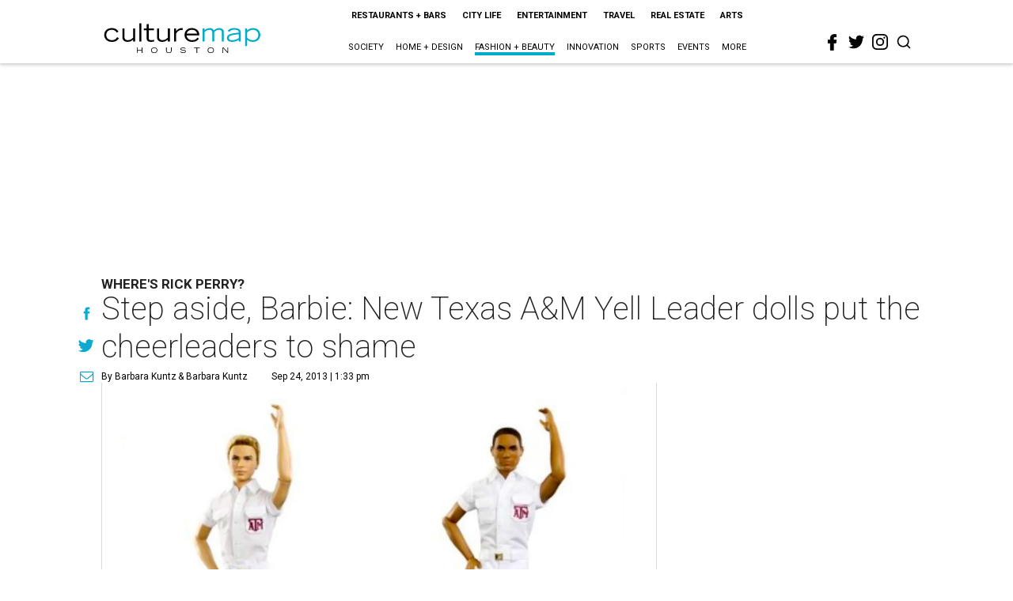

--- FILE ---
content_type: text/html; charset=utf-8
request_url: https://houston.culturemap.com/news/fashion/09-24-13-step-aside-barbie-new-texas-am-yell-leader-dolls-put-the-cheerleaders-to-shame
body_size: 58971
content:
<!DOCTYPE html><!-- Powered by RebelMouse. https://www.rebelmouse.com --><html lang="en"><head prefix="og: https://ogp.me/ns# article: https://ogp.me/ns/article#"><script type="application/ld+json">{"@context":"https://schema.org","@type":"NewsArticle","author":[{"@type":"Person","description":"Barbara Kuntz served as CultureMap photo editor until 2015.","identifier":"22244282","image":{"@type":"ImageObject","url":"https://houston.culturemap.com/media-library/eyJhbGciOiJIUzI1NiIsInR5cCI6IkpXVCJ9.eyJpbWFnZSI6Imh0dHBzOi8vYXNzZXRzLnJibC5tcy8yODc1Nzk2MC9vcmlnaW4ucG5nIiwiZXhwaXJlc19hdCI6MTgxNzcxNjc0NH0.0O3zmqL0ti5lFkdc-PFDpeUXnzzDficPdekyxjWsrCQ/image.png?width=210"},"name":"Barbara Kuntz","url":"https://houston.culturemap.com/u/barbara"},{"@type":"Person","description":"Barbara Kuntz","identifier":"25304070","image":{"@type":"ImageObject","url":"https://houston.culturemap.com/res/avatars/default"},"name":"Barbara Kuntz","url":"https://houston.culturemap.com/u/abf8405d6548865ff3872a6a5aa1bdec"}],"dateModified":"2022-08-06T16:36:02Z","datePublished":"2013-09-24T18:33:02Z","description":"Where's Rick Perry?","headline":"Step aside, Barbie: New Texas A&M Yell Leader dolls put the cheerleaders to shame","image":[{"@type":"ImageObject","height":600,"url":"https://houston.culturemap.com/media-library/eyJhbGciOiJIUzI1NiIsInR5cCI6IkpXVCJ9.eyJpbWFnZSI6Imh0dHBzOi8vYXNzZXRzLnJibC5tcy8zMTczMjk3OC9vcmlnaW4ucG5nIiwiZXhwaXJlc19hdCI6MTgwODU3NTE0NX0.oyYryEao9LS0K8niv8bX0OEhwgMAE5xsoxsbKS8oUh4/image.png?width=210","width":1200}],"keywords":["unspecified"],"mainEntityOfPage":{"@id":"https://houston.culturemap.com/news/fashion/09-24-13-step-aside-barbie-new-texas-am-yell-leader-dolls-put-the-cheerleaders-to-shame","@type":"WebPage"},"publisher":{"@type":"Organization","logo":{"@type":"ImageObject","url":"https://houston.culturemap.com/media-library/eyJhbGciOiJIUzI1NiIsInR5cCI6IkpXVCJ9.eyJpbWFnZSI6Imh0dHBzOi8vYXNzZXRzLnJibC5tcy8zMTczMjk3OC9vcmlnaW4ucG5nIiwiZXhwaXJlc19hdCI6MTgwODU3NTE0NX0.oyYryEao9LS0K8niv8bX0OEhwgMAE5xsoxsbKS8oUh4/image.png?width=210"},"name":"CultureMap Houston"},"url":"https://houston.culturemap.com/news/fashion/09-24-13-step-aside-barbie-new-texas-am-yell-leader-dolls-put-the-cheerleaders-to-shame"}</script><meta charset="utf-8"/><link rel="canonical" href="https://houston.culturemap.com/news/fashion/09-24-13-step-aside-barbie-new-texas-am-yell-leader-dolls-put-the-cheerleaders-to-shame"/><meta property="fb:app_id" content="200167090048537"/><meta name="twitter:site" content="@CultureMap Houston"/><meta name="twitter:site:id" content="621318757"/><meta property="og:type" content="article"/><meta property="og:url" content="https://houston.culturemap.com/news/fashion/09-24-13-step-aside-barbie-new-texas-am-yell-leader-dolls-put-the-cheerleaders-to-shame"/><meta property="og:site_name" content="CultureMap Houston"/><meta property="og:image" content="https://houston.culturemap.com/media-library/eyJhbGciOiJIUzI1NiIsInR5cCI6IkpXVCJ9.eyJpbWFnZSI6Imh0dHBzOi8vYXNzZXRzLnJibC5tcy8zMTczMjk3OC9vcmlnaW4ucG5nIiwiZXhwaXJlc19hdCI6MTgwODU3NTE0NX0.oyYryEao9LS0K8niv8bX0OEhwgMAE5xsoxsbKS8oUh4/image.png?width=210"/><meta property="og:image:width" content="210"/><meta property="og:image:height" content="2000"/><meta property="og:title" content="Step aside, Barbie: New Texas A&M Yell Leader dolls put the cheerleaders to shame"/><meta property="og:description" content="Where&#39;s Rick Perry?"/><meta name="description" content="Where&#39;s Rick Perry?"/><meta name="keywords" content="unspecified"/><meta name="referrer" content="always"/><meta name="twitter:card" content="summary"/><link rel="preconnect" href="https://assets.rebelmouse.io/" crossorigin="anonymous"/><link rel="preconnect" href="https://user-stats.rbl.ms/" crossorigin="anonymous"/><link rel="preconnect" href="https://pages-stats.rbl.ms/" crossorigin="anonymous"/><!--link rel="preload" href="https://static.rbl.ms/static/fonts/fontawesome/fontawesome-mini.woff" as="font" type="font/woff2" crossorigin--><script class="rm-i-script">window.REBELMOUSE_BOOTSTRAP_DATA = {"isUserLoggedIn": false, "site": {"id": 19034206, "isCommunitySite": false}, "runner": {"id": 19034206}, "post": {"id": 2656296279, "sections": [0, 552453712], "shareUrl": "https%3A%2F%2Fhouston.culturemap.com%2Fnews%2Ffashion%2F09-24-13-step-aside-barbie-new-texas-am-yell-leader-dolls-put-the-cheerleaders-to-shame", "status": 0, "tags": ["unspecified"]}, "path": "/news/fashion/09-24-13-step-aside-barbie-new-texas-am-yell-leader-dolls-put-the-cheerleaders-to-shame", "pathParams": {}, "resourceId": "pp_2656296279", "fbId": "200167090048537", "fbAppVersion": "v2.5", "clientGaId": "UA-9940336-1", "messageBusUri": "wss://messages.rebelmouse.io", "section": {"id": null}, "tag": {"slug": null, "isSection": false}, "fullBootstrapUrl": "/res/bootstrap/data.js?site_id=19034206\u0026resource_id=pp_2656296279\u0026path_params=%7B%7D\u0026override_device=desktop\u0026post_id=2656296279", "whitelabel_menu": {}, "useRiver": false, "engine": {"recaptchaSiteKey": null, "lazyLoadShortcodeImages": true, "backButtonGoToPage": true, "changeParticleUrlScroll": false, "countKeepReadingAsPageview": true, "defaultVideoPlayer": "", "theoPlayerLibraryLocation": "", "trackPageViewOnParticleUrlScroll": false, "webVitalsSampleRate": 100, "overrideDevicePixelRatio": null, "image_quality_level": 50, "sendEventsToCurrentDomain": false, "enableLoggedOutUserTracking": false, "useSmartLinks2": true}};
    </script><script class="rm-i-script">window.REBELMOUSE_BASE_ASSETS_URL = "https://houston.culturemap.com/static/dist/social-ux/";
        window.REBELMOUSE_BASE_SSL_DOMAIN = "https://houston.culturemap.com";
        window.REBELMOUSE_TASKS_QUEUE = [];
        window.REBELMOUSE_LOW_TASKS_QUEUE = [];
        window.REBELMOUSE_LOWEST_TASKS_QUEUE = [];
        window.REBELMOUSE_ACTIVE_TASKS_QUEUE = [];
        window.REBELMOUSE_STDLIB = {};
        window.RM_OVERRIDES = {};
        window.RM_AD_LOADER = [];
    </script><script src="https://houston.culturemap.com/static/dist/social-ux/main.6bc7945fceb0d1ce31d3.bundle.mjs" class="rm-i-script" type="module" async="async" data-js-app="true" data-src-host="https://houston.culturemap.com" data-src-file="main.mjs"></script><script src="https://houston.culturemap.com/static/dist/social-ux/main.da8512cbfe75950eb816.bundle.js" class="rm-i-script" nomodule="nomodule" defer="defer" data-js-app="true" data-src-host="https://houston.culturemap.com" data-src-file="main.js"></script><script src="https://houston.culturemap.com/static/dist/social-ux/runtime.5f2854bedb02943ff2a5.bundle.mjs" class="rm-i-script" type="module" async="async" data-js-app="true" data-src-host="https://houston.culturemap.com" data-src-file="runtime.mjs"></script><script src="https://houston.culturemap.com/static/dist/social-ux/runtime.5fe7c9a46d72403f8fd3.bundle.js" class="rm-i-script" nomodule="nomodule" defer="defer" data-js-app="true" data-src-host="https://houston.culturemap.com" data-src-file="runtime.js"></script><!-- we collected enough need to fix it first before turn in back on--><!--script src="//cdn.ravenjs.com/3.16.0/raven.min.js" crossorigin="anonymous"></script--><!--script type="text/javascript">
        Raven.config('https://6b64f5cc8af542cbb920e0238864390a@sentry.io/147999').install();
    </script--><script class="rm-i-script">
        if ('serviceWorker' in navigator) {
          window.addEventListener('load', function() {
            navigator.serviceWorker.register('/sw.js').then(function(registration) {
              console.log('ServiceWorker registration successful with scope: ', registration.scope);
            }, function(err) {
              console.log('ServiceWorker registration failed: ', err);
            });
          });
        } else {
          console.log('ServiceWorker not enabled');
        }
    </script><script class="rm-i-script">
        // fallback error prone google tag setup
        var googletag = googletag || {};
        googletag.cmd = googletag.cmd || [];
    </script><meta http-equiv="X-UA-Compatible" content="IE=edge"/><link rel="alternate" type="application/rss+xml" title="CultureMap Houston" href="/feeds/news/fashion.rss"/><meta name="viewport" content="width=device-width,initial-scale=1,minimum-scale=1.0"/><!-- TODO: move the default value from here --><title>Step aside, Barbie: New Texas A&M Yell Leader dolls put the cheerleaders to shame - CultureMap Houston</title><style class="rm-i-styles">
        article,aside,details,figcaption,figure,footer,header,hgroup,nav,section{display:block;}audio,canvas,video{display:inline-block;}audio:not([controls]){display:none;}[hidden]{display:none;}html{font-size:100%;-webkit-text-size-adjust:100%;-ms-text-size-adjust:100%;}body{margin:0;font-size:1em;line-height:1.4;}body,button,input,select,textarea{font-family:Tahoma,sans-serif;color:#5A5858;}::-moz-selection{background:#145A7C;color:#fff;text-shadow:none;}::selection{background:#145A7C;color:#fff;text-shadow:none;}:focus{outline:5px auto #2684b1;}a:hover,a:active{outline:0;}abbr[title]{border-bottom:1px dotted;}b,strong{font-weight:bold;}blockquote{margin:1em 40px;}dfn{font-style:italic;}hr{display:block;height:1px;border:0;border-top:1px solid #ccc;margin:1em 0;padding:0;}ins{background:#ff9;color:#000;text-decoration:none;}mark{background:#ff0;color:#000;font-style:italic;font-weight:bold;}pre,code,kbd,samp{font-family:monospace,serif;_font-family:'courier new',monospace;font-size:1em;}pre{white-space:pre;white-space:pre-wrap;word-wrap:break-word;}q{quotes:none;}q:before,q:after{content:"";content:none;}small{font-size:85%;}sub,sup{font-size:75%;line-height:0;position:relative;vertical-align:baseline;}sup{top:-0.5em;}sub{bottom:-0.25em;}ul,ol{margin:1em 0;padding:0 0 0 40px;}dd{margin:0 0 0 40px;}nav ul,nav ol{list-style:none;list-style-image:none;margin:0;padding:0;}img{border:0;-ms-interpolation-mode:bicubic;vertical-align:middle;}svg:not(:root){overflow:hidden;}figure{margin:0;}form{margin:0;}fieldset{border:0;margin:0;padding:0;}label{cursor:pointer;}legend{border:0;padding:0;}button,input{line-height:normal;}button,input[type="button"],input[type="reset"],input[type="submit"]{cursor:pointer;-webkit-appearance:button;}input[type="checkbox"],input[type="radio"]{box-sizing:border-box;padding:0;}input[type="search"]{-webkit-appearance:textfield;box-sizing:content-box;}input[type="search"]::-webkit-search-decoration{-webkit-appearance:none;}button::-moz-focus-inner,input::-moz-focus-inner{border:0;padding:0;}textarea{overflow:auto;vertical-align:top;resize:vertical;}input:invalid,textarea:invalid{background-color:#fccfcc;}table{border-collapse:collapse;border-spacing:0;}td{vertical-align:top;}.ir{display:block;border:0;text-indent:-999em;overflow:hidden;background-color:transparent;background-repeat:no-repeat;text-align:left;direction:ltr;}.ir br{display:none;}.hidden{display:none !important;visibility:hidden;}.visuallyhidden{border:0;clip:rect(0 0 0 0);height:1px;margin:-1px;overflow:hidden;padding:0;position:absolute;width:1px;}.visuallyhidden.focusable:active,.visuallyhidden.focusable:focus{clip:auto;height:auto;margin:0;overflow:visible;position:static;width:auto;}.invisible{visibility:hidden;}.clearfix:before,.clearfix:after{content:"";display:table;}.clearfix:after{clear:both;}.clearfix{zoom:1;}.zindex20{z-index:20;}.zindex30{z-index:30;}.zindex40{z-index:40;}.zindex50{z-index:50;}html{font-size:19pxpx;line-height:1.5;color:rgba(34, 34, 34, 1);font-weight:normal;}body,button,input,select,textarea{color:rgba(34, 34, 34, 1);}.col,body{font-size:1.6rem;line-height:1.5;}a{color:#0ea9cf;text-decoration:none;}a:hover{color:rgba(0, 0, 0, 1);text-decoration:none;}.with-primary-color{color:#0ea9cf;}.with-primary-color:hover{color:rgba(0, 0, 0, 1);}.js-tab,.js-keep-reading,.js-toggle{cursor:pointer;}.noselect{-webkit-touch-callout:none;-webkit-user-select:none;-khtml-user-select:none;-moz-user-select:none;-ms-user-select:none;user-select:none;}.tabs__tab{display:inline-block;padding:10px;}.tabs__tab-content{display:none;}.tabs__tab-content.active{display:block;}button:focus,input[type="text"],input[type="email"]{outline:0;}audio,canvas,iframe,img,svg,video{vertical-align:middle;max-width:100%;}textarea{resize:vertical;}.main{background-color:rgba(255, 255, 255, 1);position:relative;overflow:hidden;}.valign-wrapper{display:-webkit-flex;display:-ms-flexbox;display:flex;-webkit-align-items:center;-ms-flex-align:center;align-items:center;}.valign-wrapper .valign{display:block;}#notification{position:fixed;}.article-module__controls-placeholder{position:absolute;}.display-block{display:block;}.cover-all{position:absolute;width:100%;height:100%;}.full-width{width:100%;}.fa{font-family:FontAwesome,"fontawesome-mini" !important;}.fa.fa-instagram{font-size:1.15em;}.fa-googleplus:before{content:"\f0d5";}.post-partial,.overflow-visible{overflow:visible !important;}.attribute-data{margin:0 10px 10px 0;padding:5px 10px;background-color:#0ea9cf;color:white;border-radius:3px;margin-bottom:10px;display:inline-block;}.attribute-data[value=""]{display:none;}.badge{display:inline-block;overflow:hidden;}.badge-image{border-radius:100%;}.js-expandable.expanded .js-expand,.js-expandable:not(.expanded) .js-contract{display:none;}.js-scroll-trigger{display:block;width:100%;}.sticky-target:not(.legacy){position:fixed;opacity:0;top:0;will-change:transform;transform:translate3d(0px,0px,0px);}.sticky-target.legacy{position:relative;}.sticky-target.legacy.sticky-active{position:fixed;}.color-inherit:hover,.color-inherit{color:inherit;}.js-appear-on-expand{transition:all 350ms;height:0;overflow:hidden;opacity:0;}.content-container{display:none;}.expanded .content-container{display:block;}.expanded .js-appear-on-expand{opacity:1;height:auto;}.logged-out-user .js-appear-on-expand{height:0;opacity:0;}.h1,.h2{margin:0;padding:0;font-size:1em;font-weight:normal;}.lazyload-placeholder{display:none;position:absolute;text-align:center;background:rgba(0,0,0,0.1);top:0;bottom:0;left:0;right:0;}div[runner-lazy-loading] .lazyload-placeholder,iframe[runner-lazy-loading] + .lazyload-placeholder{display:block;}.abs-pos-center{position:absolute;top:0;bottom:0;left:0;right:0;margin:auto;}.relative{position:relative;}.runner-spinner{position:absolute;top:0;bottom:0;left:0;right:0;margin:auto;width:50px;}.runner-spinner:before{content:"";display:block;padding-top:100%;}.rm-non-critical-loaded .runner-spinner-circular{animation:rotate 2s linear infinite;height:100%;transform-origin:center center;width:100%;position:absolute;top:0;bottom:0;left:0;right:0;margin:auto;}.position-relative{position:relative;}.collection-button{display:inline-block;}.rm-non-critical-loaded .runner-spinner-path{stroke-dasharray:1,200;stroke-dashoffset:0;animation:dash 1.5s ease-in-out infinite,color 6s ease-in-out infinite;stroke-linecap:round;}.pagination-container .pagination-wrapper{display:flex;align-items:center;}.pagination-container .pagination-wrapper a{color:rgba(59,141,242,1);margin:0 5px;}@keyframes rotate{100%{transform:rotate(360deg);}}@keyframes dash{0%{stroke-dasharray:1,200;stroke-dashoffset:0;}50%{stroke-dasharray:89,200;stroke-dashoffset:-35px;}100%{stroke-dasharray:89,200;stroke-dashoffset:-124px;}}@keyframes color{100%,0%{stroke:rgba(255,255,255,1);}40%{stroke:rgba(255,255,255,0.6);}66%{stroke:rgba(255,255,255,0.9);}80%,90%{stroke:rgba(255,255,255,0.7);}}.js-section-loader-feature-container > .slick-list > .slick-track > .slick-slide:not(.slick-active){height:0;visibility:hidden;}.rebellt-item-media-container .instagram-media{margin-left:auto !important;margin-right:auto !important;}.js-hidden-panel{position:fixed;top:0;left:0;right:0;transition:all 300ms;z-index:10;}.js-hidden-panel.active{transform:translate3d(0,-100%,0);}.content{margin-left:auto;margin-right:auto;max-width:1100px;width:90%;}.ad-tag{text-align:center;}.ad-tag__inner{display:inline-block;}.content .ad-tag{margin-left:-5%;margin-right:-5%;}@media (min-width:768px){.content .ad-tag{margin-left:auto;margin-right:auto;}}.user-prefs{display:none;}.no-mb:not(:last-child){margin-bottom:0;}.no-mt:not(:first-child){margin-top:0;}.sm-mt-0:not(:empty):before,.sm-mt-1:not(:empty):before,.sm-mt-2:not(:empty):before,.sm-mb-0:not(:empty):after,.sm-mb-1:not(:empty):after,.sm-mb-2:not(:empty):after,.md-mt-0:not(:empty):before,.md-mt-1:not(:empty):before,.md-mt-2:not(:empty):before,.md-mb-0:not(:empty):after,.md-mb-1:not(:empty):after,.md-mb-2:not(:empty):after,.lg-mt-0:not(:empty):before,.lg-mt-1:not(:empty):before,.lg-mt-2:not(:empty):before,.lg-mb-0:not(:empty):after,.lg-mb-1:not(:empty):after,.lg-mb-2:not(:empty):after{content:'';display:block;overflow:hidden;}.sm-mt-0:not(:empty):before{margin-bottom:0;}.sm-mt-0 > *{margin-top:0;}.sm-mt-1:not(:empty):before{margin-bottom:-10px;}.sm-mt-1 > *{margin-top:10px;}.sm-mt-2:not(:empty):before{margin-bottom:-20px;}.sm-mt-2 > *{margin-top:20px;}.sm-mb-0:not(:empty):after{margin-top:0;}.sm-mb-0 > *{margin-bottom:0;}.sm-mb-1:not(:empty):after{margin-top:-10px;}.sm-mb-1 > *{margin-bottom:10px;}.sm-mb-2:not(:empty):after{margin-top:-20px;}.sm-mb-2 > *{margin-bottom:20px;}@media (min-width:768px){.md-mt-0:not(:empty):before{margin-bottom:0;}.md-mt-0 > *{margin-top:0;}.md-mt-1:not(:empty):before{margin-bottom:-10px;}.md-mt-1 > *{margin-top:10px;}.md-mt-2:not(:empty):before{margin-bottom:-20px;}.md-mt-2 > *{margin-top:20px;}.md-mb-0:not(:empty):after{margin-top:0;}.md-mb-0 > *{margin-bottom:0;}.md-mb-1:not(:empty):after{margin-top:-10px;}.md-mb-1 > *{margin-bottom:10px;}.md-mb-2:not(:empty):after{margin-top:-20px;}.md-mb-2 > *{margin-bottom:20px;}}@media (min-width:1024px){.lg-mt-0:not(:empty):before{margin-bottom:0;}.lg-mt-0 > *{margin-top:0;}.lg-mt-1:not(:empty):before{margin-bottom:-10px;}.lg-mt-1 > *{margin-top:10px;}.lg-mt-2:not(:empty):before{margin-bottom:-20px;}.lg-mt-2 > *{margin-top:20px;}.lg-mb-0:not(:empty):after{margin-top:0;}.lg-mb-0 > *{margin-bottom:0;}.lg-mb-1:not(:empty):after{margin-top:-10px;}.lg-mb-1 > *{margin-bottom:10px;}.lg-mb-2:not(:empty):after{margin-top:-20px;}.lg-mb-2 > *{margin-bottom:20px;}}.sm-cp-0{padding:0;}.sm-cp-1{padding:10px;}.sm-cp-2{padding:20px;}@media (min-width:768px){.md-cp-0{padding:0;}.md-cp-1{padding:10px;}.md-cp-2{padding:20px;}}@media (min-width:1024px){.lg-cp-0{padding:0;}.lg-cp-1{padding:10px;}.lg-cp-2{padding:20px;}}.mb-2 > *{margin-bottom:20px;}.mb-2 > :last-child{margin-bottom:0;}.v-sep > *{margin-bottom:20px;}@media (min-width:768px){.v-sep > *{margin-bottom:40px;}}.v-sep > *:last-child{margin-bottom:0;}@media only screen and (max-width:767px){.hide-mobile{display:none !important;}}@media only screen and (max-width:1023px){.hide-tablet-and-mobile{display:none !important;}}@media only screen and (min-width:768px){.hide-tablet-and-desktop{display:none !important;}}@media only screen and (min-width:768px) and (max-width:1023px){.hide-tablet{display:none !important;}}@media only screen and (min-width:1024px){.hide-desktop{display:none !important;}}.row.px10{margin-left:-10px;margin-right:-10px;}.row.px10 > .col{padding-left:10px;padding-right:10px;}.row.px20{margin-left:-20px;margin-right:-20px;}.row.px20 > .col{padding-left:20px;padding-right:20px;}.row{margin-left:auto;margin-right:auto;overflow:hidden;}.row:after{content:'';display:table;clear:both;}.row:not(:empty){margin-bottom:-20px;}.col{margin-bottom:20px;}@media (min-width:768px){.col{margin-bottom:40px;}.row:not(:empty){margin-bottom:-40px;}}.row .col{float:left;box-sizing:border-box;}.row .col.pull-right{float:right;}.row .col.s1{width:8.3333333333%;}.row .col.s2{width:16.6666666667%;}.row .col.s3{width:25%;}.row .col.s4{width:33.3333333333%;}.row .col.s5{width:41.6666666667%;}.row .col.s6{width:50%;}.row .col.s7{width:58.3333333333%;}.row .col.s8{width:66.6666666667%;}.row .col.s9{width:75%;}.row .col.s10{width:83.3333333333%;}.row .col.s11{width:91.6666666667%;}.row .col.s12{width:100%;}@media only screen and (min-width:768px){.row .col.m1{width:8.3333333333%;}.row .col.m2{width:16.6666666667%;}.row .col.m3{width:25%;}.row .col.m4{width:33.3333333333%;}.row .col.m5{width:41.6666666667%;}.row .col.m6{width:50%;}.row .col.m7{width:58.3333333333%;}.row .col.m8{width:66.6666666667%;}.row .col.m9{width:75%;}.row .col.m10{width:83.3333333333%;}.row .col.m11{width:91.6666666667%;}.row .col.m12{width:100%;}}@media only screen and (min-width:1024px){.row .col.l1{width:8.3333333333%;}.row .col.l2{width:16.6666666667%;}.row .col.l3{width:25%;}.row .col.l4{width:33.3333333333%;}.row .col.l5{width:41.6666666667%;}.row .col.l6{width:50%;}.row .col.l7{width:58.3333333333%;}.row .col.l8{width:66.6666666667%;}.row .col.l9{width:75%;}.row .col.l10{width:83.3333333333%;}.row .col.l11{width:91.6666666667%;}.row .col.l12{width:100%;}}.widget{position:relative;box-sizing:border-box;}.widget:hover .widget__headline a{color:rgba(0, 0, 0, 1);}.widget__headline{color:rgba(34, 34, 34, 1);cursor:pointer;}.widget__headline-text{font-family:inherit;color:inherit;word-break:break-word;}.widget__section-text{display:block;}.image,.widget__image{background-position:center;background-repeat:no-repeat;background-size:cover;display:block;z-index:0;}.widget__play{position:absolute;width:100%;height:100%;text-align:center;}.rm-widget-image-holder{position:relative;}.rm-video-holder{position:absolute;width:100%;height:100%;top:0;left:0;}.rm-zindex-hidden{display:none;z-index:-1;}.rm-widget-image-holder .widget__play{top:0;left:0;}.image.no-image{background-color:#e4e4e4;}.widget__video{position:relative;}.widget__video .rm-scrop-spacer{padding-bottom:56.25%;}.widget__video.rm-video-tiktok{max-width:605px;}.widget__video video,.widget__video iframe{position:absolute;top:0;left:0;height:100%;}.widget__product-vendor{font-size:1.5em;line-height:1.5;margin:25px 0;}.widget__product-buy-link{margin:15px 0;}.widget__product-buy-link-btn{background-color:#000;color:#fff;display:inline-block;font-size:1.6rem;line-height:1em;padding:1.25rem;font-weight:700;}.widget__product-buy-btn:hover{color:#fff;}.widget__product-price{font-size:1.5em;line-height:1.5;margin:25px 0;}.widget__product-compare-at-price{text-decoration:line-through;}.rebellt-item.is--mobile,.rebellt-item.is--tablet{margin-bottom:0.85em;}.rebellt-item.show_columns_on_mobile.col2,.rebellt-item.show_columns_on_mobile.col3{display:inline-block;vertical-align:top;}.rebellt-item.show_columns_on_mobile.col2{width:48%;}.rebellt-item.show_columns_on_mobile.col3{width:32%;}@media only screen and (min-width:768px){.rebellt-item.col2:not(.show_columns_on_mobile),.rebellt-item.col3:not(.show_columns_on_mobile){display:inline-block;vertical-align:top;}.rebellt-item.col2:not(.show_columns_on_mobile){width:48%;}.rebellt-item.col3:not(.show_columns_on_mobile){width:32%;}}.rebellt-item.parallax{background-size:cover;background-attachment:fixed;position:relative;left:calc(-50vw + 50%);width:100vw;min-height:100vh;padding:0 20%;box-sizing:border-box;max-width:inherit;text-align:center;z-index:3;}.rebellt-item.parallax.is--mobile{background-position:center;margin-bottom:0;padding:0 15%;}.rebellt-item.parallax.has-description:before,.rebellt-item.parallax.has-description:after{content:"";display:block;padding-bottom:100%;}.rebellt-item.parallax.has-description.is--mobile:before,.rebellt-item.parallax.has-description.is--mobile:after{padding-bottom:90vh;}.rebellt-item.parallax h3,.rebellt-item.parallax p{color:white;text-shadow:1px 0 #000;}.rebellt-item.parallax.is--mobile p{font-size:18px;font-weight:400;}.rebellt-ecommerce h3{font-size:1.8em;margin-bottom:15px;}.rebellt-ecommerce--vendor{font-size:1.5em;line-height:1.5;margin:25px 0;}.rebellt-ecommerce--price{font-size:1.5em;line-height:1.5;margin:25px 0;}.rebellt-ecommerce--compare-at-price{text-decoration:line-through;}.rebellt-ecommerce--buy{margin:15px 0;}.rebellt-ecommerce--btn{background-color:#000;color:#fff;display:inline-block;font-size:1.6rem;line-height:1em;padding:1.25rem;font-weight:700;}.rebellt-ecommerce--btn:hover{color:#fff;}.rebelbar.skin-simple{height:50px;line-height:50px;color:rgba(34, 34, 34, 1);font-size:1.2rem;border-left:none;border-right:none;background-color:#fff;}.rebelbar.skin-simple .rebelbar__inner{position:relative;height:100%;margin:0 auto;padding:0 20px;max-width:1300px;}.rebelbar.skin-simple .logo{float:left;}.rebelbar.skin-simple .logo__image{max-height:50px;max-width:190px;}.rebelbar--fake.skin-simple{position:relative;border-color:#fff;}.rebelbar--fixed.skin-simple{position:absolute;width:100%;z-index:3;}.with-fixed-header .rebelbar--fixed.skin-simple{position:fixed;top:0;}.rebelbar.skin-simple .rebelbar__menu-toggle{position:relative;cursor:pointer;float:left;text-align:center;font-size:0;width:50px;margin-left:-15px;height:100%;color:rgba(34, 34, 34, 1);}.rebelbar.skin-simple i{vertical-align:middle;display:inline-block;font-size:20px;}.rebelbar.skin-simple .rebelbar__menu-toggle:hover{color:rgba(0, 0, 0, 1);}.rebelbar.skin-simple .rebelbar__section-links{display:none;padding:0 100px 0 40px;overflow:hidden;height:100%;}.rebelbar.skin-simple .rebelbar__section-list{margin:0 -15px;height:100%;}.rebelbar.skin-simple .rebelbar__section-links li{display:inline-block;padding:0 15px;text-align:left;}.rebelbar.skin-simple .rebelbar__section-link{color:rgba(34, 34, 34, 1);display:block;font-size:1.8rem;font-weight:400;text-decoration:none;}.rebelbar.skin-simple .rebelbar__section-link:hover{color:rgba(0, 0, 0, 1);}.rebelbar.skin-simple .rebelbar__sharebar.sharebar{display:none;}.rebelbar.skin-simple .rebelbar__section-list.js--active .rebelbar__more-sections-button{visibility:visible;}.rebelbar.skin-simple .rebelbar__more-sections-button{cursor:pointer;visibility:hidden;}.rebelbar.skin-simple #rebelbar__more-sections{visibility:hidden;position:fixed;line-height:70px;left:0;width:100%;background-color:#1f1f1f;}.rebelbar.skin-simple #rebelbar__more-sections a{color:white;}.rebelbar.skin-simple #rebelbar__more-sections.opened{visibility:visible;}@media only screen and (min-width:768px){.rebelbar.skin-simple .rebelbar__menu-toggle{margin-right:15px;}.rebelbar.skin-simple{height:100px;line-height:100px;font-weight:700;}.rebelbar.skin-simple .logo__image{max-width:350px;max-height:100px;}.rebelbar.skin-simple .rebelbar__inner{padding:0 40px;}.rebelbar.skin-simple .rebelbar__sharebar.sharebar{float:left;margin-top:20px;margin-bottom:20px;padding-left:40px;}}@media (min-width:960px){.rebelbar.skin-simple .rebelbar__section-links{display:block;}.with-floating-shares .rebelbar.skin-simple .search-form{display:none;}.with-floating-shares .rebelbar.skin-simple .rebelbar__sharebar.sharebar{display:block;}.with-floating-shares .rebelbar.skin-simple .rebelbar__section-links{display:none;}}.menu-global{display:none;width:100%;position:fixed;z-index:3;color:white;background-color:#1a1a1a;height:100%;font-size:1.8rem;overflow-y:auto;overflow-x:hidden;line-height:1.6em;}@media (min-width:768px){.menu-global{display:block;max-width:320px;top:0;-webkit-transform:translate(-320px,0);transform:translate(-320px,0);transform:translate3d(-320px,0,0);}.menu-global,.all-content-wrapper{transition:transform .2s cubic-bezier(.2,.3,.25,.9);}}.menu-overlay{position:fixed;top:-100%;left:0;height:0;width:100%;cursor:pointer;visibility:hidden;opacity:0;transition:opacity 200ms;}.menu-opened .menu-overlay{visibility:visible;height:100%;z-index:1;opacity:1;top:0;}@media only screen and (min-width:768px){.menu-opened .menu-overlay{z-index:10;background:rgba(255,255,255,.6);}}@media (min-width:960px){.logged-out-user .rebelbar.skin-simple .menu-overlay{display:none;}}@media (min-width:600px){.rm-resized-container-5{width:5%;}.rm-resized-container-10{width:10%;}.rm-resized-container-15{width:15%;}.rm-resized-container-20{width:20%;}.rm-resized-container-25{width:25%;}.rm-resized-container-30{width:30%;}.rm-resized-container-35{width:35%;}.rm-resized-container-40{width:40%;}.rm-resized-container-45{width:45%;}.rm-resized-container-50{width:50%;}.rm-resized-container-55{width:55%;}.rm-resized-container-60{width:60%;}.rm-resized-container-65{width:65%;}.rm-resized-container-70{width:70%;}.rm-resized-container-75{width:75%;}.rm-resized-container-80{width:80%;}.rm-resized-container-85{width:85%;}.rm-resized-container-90{width:90%;}.rm-resized-container-95{width:95%;}.rm-resized-container-100{width:100%;}}.rm-embed-container{position:relative;}.rm-embed-container.rm-embed-instagram{max-width:540px;}.rm-embed-container.rm-embed-tiktok{max-width:572px;min-height:721px;}.rm-embed-container.rm-embed-tiktok blockquote,.rm-embed-twitter blockquote{all:revert;}.rm-embed-container.rm-embed-tiktok blockquote{margin-left:0;margin-right:0;position:relative;}.rm-embed-container.rm-embed-tiktok blockquote,.rm-embed-container.rm-embed-tiktok blockquote > iframe,.rm-embed-container.rm-embed-tiktok blockquote > section{width:100%;min-height:721px;display:block;}.rm-embed-container.rm-embed-tiktok blockquote > section{position:absolute;top:0;left:0;right:0;bottom:0;display:flex;align-items:center;justify-content:center;flex-direction:column;text-align:center;}.rm-embed-container.rm-embed-tiktok blockquote > section:before{content:"";display:block;width:100%;height:300px;border-radius:8px;}.rm-embed-container > .rm-embed,.rm-embed-container > .rm-embed-holder{position:absolute;top:0;left:0;}.rm-embed-holder{display:block;height:100%;width:100%;display:flex;align-items:center;}.rm-embed-container > .rm-embed-spacer{display:block;}.rm-embed-twitter{max-width:550px;margin-top:10px;margin-bottom:10px;}.rm-embed-twitter blockquote{position:relative;height:100%;width:100%;flex-direction:column;display:flex;align-items:center;justify-content:center;flex-direction:column;text-align:center;}.rm-embed-twitter:not(.rm-off) .twitter-tweet{margin:0 !important;}.logo__image,.image-element__img,.rm-lazyloadable-image{max-width:100%;height:auto;}.logo__image,.image-element__img{width:auto;}@media (max-width:768px){.rm-embed-spacer.rm-embed-spacer-desktop{display:none;}}@media (min-width:768px){.rm-embed-spacer.rm-embed-spacer-mobile{display:none;}}.sharebar{margin:0 -4px;padding:0;font-size:0;line-height:0;}.sharebar a{color:#fff;}.sharebar a:hover{text-decoration:none;color:#fff;}.sharebar .share,.sharebar .share-plus{display:inline-block;margin:0 4px;font-size:14px;font-weight:400;padding:0 10px;width:20px;min-width:20px;height:40px;line-height:38px;text-align:center;vertical-align:middle;border-radius:2px;}.sharebar .share-plus i,.sharebar .share i{display:inline-block;vertical-align:middle;}.sharebar .hide-button{display:none;}.sharebar.enable-panel .hide-button{display:inline-block;}.sharebar.enable-panel .share-plus{display:none;}.sharebar.with-first-button-caption:not(.enable-panel) .share:first-child{width:68px;}.sharebar.with-first-button-caption:not(.enable-panel) .share:first-child:after{content:'Share';padding-left:5px;vertical-align:middle;}.sharebar--fixed{display:none;position:fixed;bottom:0;z-index:1;text-align:center;width:100%;left:0;margin:20px auto;}.with-floating-shares .sharebar--fixed{display:block;}.sharebar.fly_shared:not(.enable-panel) .share:nth-child(5){display:none;}.share-media-panel .share-media-panel-pinit{position:absolute;right:0;bottom:0;background-color:transparent;}.share-media-panel-pinit_share{background-image:url('/static/img/whitelabel/runner/spritesheets/pin-it-sprite.png');background-color:#BD081C;background-position:-1px -17px;border-radius:4px;float:right;height:34px;margin:7px;width:60px;background-size:194px auto;}.share-media-panel-pinit_share:hover{opacity:.9;}@media (min-width:768px){.sharebar .share-plus .fa,.sharebar .share .fa{font-size:22px;}.sharebar .share,.sharebar .share-plus{padding:0 15px;width:30px;min-width:30px;height:60px;line-height:60px;margin:0 4px;font-size:16px;}.sharebar.with-first-button-caption:not(.enable-panel) .share:first-child{width:180px;}.sharebar.with-first-button-caption:not(.enable-panel) .share:first-child:after{content:'Share this story';padding-left:10px;vertical-align:middle;text-transform:uppercase;}.share-media-panel-pinit_share{background-position:-60px -23px;height:45px;margin:10px;width:80px;}}.action-btn{display:block;font-size:1.6rem;color:#0ea9cf;cursor:pointer;border:2px solid #0ea9cf;border-color:#0ea9cf;border-radius:2px;line-height:1em;padding:1.6rem;font-weight:700;text-align:center;}.action-btn:hover{color:rgba(0, 0, 0, 1);border:2px solid rgba(0, 0, 0, 1);border-color:rgba(0, 0, 0, 1);}.section-headline__text{font-size:3rem;font-weight:700;line-height:1;}.section-headline__text{color:rgba(34, 34, 34, 1);}@media (min-width:768px){.section-headline__text{font-size:3.6rem;}.content__main .section-headline__text{margin-top:-.3rem;margin-bottom:2rem;}}.module-headline__text{font-size:3rem;font-weight:700;color:#808080;}@media (min-width:768px){.module-headline__text{font-size:3.6rem;}}.search-form{position:absolute;top:0;right:20px;z-index:1;}.search-form__text-input{display:none;height:42px;font-size:1.3rem;background-color:#f4f4f4;border:none;color:#8f8f8f;text-indent:10px;padding:0;width:220px;position:absolute;right:-10px;top:0;bottom:0;margin:auto;}.search-form .search-form__submit{display:none;position:relative;border:none;bottom:2px;background-color:transparent;}.search-form__text-input:focus,.search-form__submit:focus{border:0 none;-webkit-box-shadow:none;-moz-box-shadow:none;box-shadow:none;outline:0 none;}.show-search .search-form__close{position:absolute;display:block;top:0;bottom:0;margin:auto;height:1rem;right:-28px;}.search-form__open{vertical-align:middle;bottom:2px;display:inline-block;position:relative;color:rgba(34, 34, 34, 1);font-size:1.9rem;}.show-search .search-form__text-input{display:block;}.show-search .search-form__submit{display:inline-block;vertical-align:middle;padding:0;color:rgba(34, 34, 34, 1);font-size:1.9rem;}.search-form__close,.show-search .search-form__open{display:none;}.quick-search{display:block;border-bottom:1px solid #d2d2d2;padding:24px 0 28px;margin-bottom:20px;position:relative;}.quick-search__submit{background-color:transparent;border:0;padding:0;margin:0;position:absolute;zoom:.75;color:#000;}.quick-search__input{background-color:transparent;border:0;padding:0;font-size:1.5rem;font-weight:700;line-height:3em;padding-left:40px;width:100%;box-sizing:border-box;}@media (min-width:768px){.search-form{right:40px;}.quick-search{margin-bottom:40px;padding:0 0 20px;}.quick-search__submit{zoom:1;}.quick-search__input{line-height:2.2em;padding-left:60px;}}.search-widget{position:relative;}.search-widget__input,.search-widget__submit{border:none;padding:0;margin:0;color:rgba(34, 34, 34, 1);background:transparent;font-size:inherit;line-height:inherit;}.social-links__link{display:inline-block;padding:12px;line-height:0;width:25px;height:25px;border-radius:50%;margin:0 6px;font-size:1.5em;text-align:center;position:relative;vertical-align:middle;color:white;}.social-links__link:hover{color:white;}.social-links__link > span{position:absolute;top:0;left:0;right:0;bottom:0;margin:auto;height:1em;}.article__body{}.body-description .horizontal-rule{border-top:2px solid #eee;}.article-content blockquote{border-left:5px solid #0ea9cf;border-left-color:#0ea9cf;color:#656565;padding:0 0 0 25px;margin:1em 0 1em 25px;}.article__splash-custom{position:relative;}.body hr{display:none;}.article-content .media-caption{color:#9a9a9a;font-size:1.4rem;line-height:2;}.giphy-image{margin-bottom:0;}.article-body a{word-wrap:break-word;}.article-content .giphy-image__credits-wrapper{margin:0;}.article-content .giphy-image__credits{color:#000;font-size:1rem;}.article-content .image-media,.article-content .giphy-image .media-photo-credit{display:block;}.tags{color:#0ea9cf;margin:0 -5px;}.tags__item{margin:5px;display:inline-block;}.tags .tags__item{line-height:1;}.slideshow .carousel-control{overflow:hidden;}.shortcode-media .media-caption,.shortcode-media .media-photo-credit{display:block;}@media (min-width:768px){.tags{margin:0 -10px;}.tags__item{margin:10px;}.article-content__comments-wrapper{border-bottom:1px solid #d2d2d2;margin-bottom:20px;padding-bottom:40px;}}.subscription-widget{background:#0ea9cf;padding:30px;}.subscription-widget .module-headline__text{text-align:center;font-size:2rem;font-weight:400;color:#fff;}.subscription-widget .social-links{margin-left:-10px;margin-right:-10px;text-align:center;font-size:0;}.subscription-widget .social-links__link{display:inline-block;vertical-align:middle;width:39px;height:39px;color:#fff;box-sizing:border-box;border-radius:50%;font-size:20px;margin:0 5px;line-height:35px;background:transparent;border:2px solid #fff;border-color:#fff;}.subscription-widget .social-links__link:hover{color:rgba(0, 0, 0, 1);border-color:rgba(0, 0, 0, 1);background:transparent;}.subscription-widget .social-links__link .fa-instagram{margin:5px 0 0 1px;}.subscription-widget__site-links{margin:30px -5px;text-align:center;font-size:.8em;}.subscription-widget__site-link{padding:0 5px;color:inherit;}.newsletter-element__form{text-align:center;position:relative;max-width:500px;margin-left:auto;margin-right:auto;}.newsletter-element__submit,.newsletter-element__input{border:0;padding:10px;font-size:1.6rem;font-weight:500;height:40px;line-height:20px;margin:0;}.newsletter-element__submit{background:#808080;color:#fff;position:absolute;top:0;right:0;}.newsletter-element__submit:hover{opacity:.9;}.newsletter-element__input{background:#f4f4f4;width:100%;color:#8f8f8f;padding-right:96px;box-sizing:border-box;}.gdpr-cookie-wrapper{position:relative;left:0;right:0;padding:.5em;box-sizing:border-box;}.gdpr-cookie-controls{text-align:right;}.runner-authors-list{margin-top:0;margin-bottom:0;padding-left:0;list-style-type:none;}.runner-authors-author-wrapper{display:flex;flex-direction:row;flex-wrap:nowrap;justify-content:flex-start;align-items:stretch;align-content:stretch;}.runner-authors-avatar-thumb{display:inline-block;border-radius:100%;width:55px;height:55px;background-repeat:no-repeat;background-position:center;background-size:cover;overflow:hidden;}.runner-authors-avatar-thumb img{width:100%;height:100%;display:block;object-fit:cover;border-radius:100%;}.runner-authors-avatar-fallback{display:flex;align-items:center;justify-content:center;width:100%;height:100%;font-size:12px;line-height:1.1;text-align:center;padding:4px;background:#e0e0e0;color:#555;font-weight:600;text-transform:uppercase;border-radius:100%;overflow:hidden;}.runner-authors-author-info{width:calc(100% - 55px);}.runner-author-name-container{padding:0 6px;}.rm-breadcrumb__list{margin:0;padding:0;}.rm-breadcrumb__item{list-style-type:none;display:inline;}.rm-breadcrumb__item:last-child .rm-breadcrumb__separator{display:none;}.rm-breadcrumb__item:last-child .rm-breadcrumb__link,.rm-breadcrumb__link.disabled{pointer-events:none;color:inherit;}.social-tab-i .share-fb:after,.social-tab-i .share-tw:after{content:none;}.share-buttons .social-tab-i a{margin-right:0;}.share-buttons .social-tab-i li{line-height:1px;float:left;}.share-buttons .social-tab-i ul{margin:0;padding:0;list-style:none;}.share-tab-img{max-width:100%;padding:0;margin:0;position:relative;overflow:hidden;display:inline-block;}.share-buttons .social-tab-i{position:absolute;bottom:0;right:0;margin:0;padding:0;z-index:1;list-style-type:none;}.close-share-mobile,.show-share-mobile{background-color:rgba(0,0,0,.75);}.share-buttons .social-tab-i.show-mobile-share-bar .close-share-mobile,.share-buttons .social-tab-i .show-share-mobile,.share-buttons .social-tab-i .share{width:30px;height:30px;line-height:27px;padding:0;text-align:center;display:inline-block;vertical-align:middle;}.share-buttons .social-tab-i.show-mobile-share-bar .show-share-mobile,.share-buttons .social-tab-i .close-share-mobile{display:none;}.share-buttons .social-tab-i .icons-share{vertical-align:middle;display:inline-block;font:normal normal normal 14px/1 FontAwesome;color:white;}.social-tab-i .icons-share.fb:before{content:'\f09a';}.social-tab-i .icons-share.tw:before{content:'\f099';}.social-tab-i .icons-share.pt:before{content:'\f231';}.social-tab-i .icons-share.tl:before{content:'\f173';}.social-tab-i .icons-share.em:before{content:'\f0e0';}.social-tab-i .icons-share.sprite-shares-close:before{content:'\f00d';}.social-tab-i .icons-share.sprite-shares-share:before{content:'\f1e0';}@media only screen and (max-width:768px){.share-tab-img .social-tab-i{display:block;}.share-buttons .social-tab-i .share{display:none;}.share-buttons .social-tab-i.show-mobile-share-bar .share{display:block;}.social-tab-i li{float:left;}}@media only screen and (min-width:769px){.social-tab-i .close-share-mobile,.social-tab-i .show-share-mobile{display:none !important;}.share-tab-img .social-tab-i{display:none;}.share-tab-img:hover .social-tab-i{display:block;}.share-buttons .social-tab-i .share{width:51px;height:51px;line-height:47px;}.share-buttons .social-tab-i{margin:5px 0 0 5px;top:0;left:0;bottom:auto;right:auto;display:none;}.share-buttons .social-tab-i .share{display:block;}}.accesibility-hidden{border:0;clip:rect(1px 1px 1px 1px);clip:rect(1px,1px,1px,1px);height:1px;margin:-1px;overflow:hidden;padding:0;position:absolute;width:1px;background:#000;color:#fff;}body:not(.rm-non-critical-loaded) .follow-button{display:none;}.posts-custom .posts-wrapper:after{content:"";display:block;margin-bottom:-20px;}.posts-custom .widget{margin-bottom:20px;width:100%;}.posts-custom .widget__headline,.posts-custom .social-date{display:block;}.posts-custom .social-date{color:#a4a2a0;font-size:1.4rem;}.posts-custom[data-attr-layout_headline] .widget{vertical-align:top;}.posts-custom[data-attr-layout_headline="top"] .widget{vertical-align:bottom;}.posts-custom .posts-wrapper{margin-left:0;margin-right:0;font-size:0;line-height:0;}.posts-custom .widget{display:inline-block;}.posts-custom article{margin:0;box-sizing:border-box;font-size:1.6rem;line-height:1.5;}.posts-custom[data-attr-layout_columns="2"] article,.posts-custom[data-attr-layout_columns="3"] article,.posts-custom[data-attr-layout_columns="4"] article{margin:0 10px;}.posts-custom[data-attr-layout_columns="2"] .posts-wrapper,.posts-custom[data-attr-layout_columns="3"] .posts-wrapper,.posts-custom[data-attr-layout_columns="4"] .posts-wrapper{margin-left:-10px;margin-right:-10px;}@media (min-width:768px){.posts-custom[data-attr-layout_columns="2"] .widget{width:50%;}.posts-custom[data-attr-layout_columns="3"] .widget{width:33.3333%;}.posts-custom[data-attr-layout_columns="4"] .widget{width:25%;}}.posts-custom .widget__headline{font-size:1em;font-weight:700;word-wrap:break-word;}.posts-custom .widget__section{display:block;}.posts-custom .widget__head{position:relative;}.posts-custom .widget__head .widget__body{position:absolute;padding:5%;bottom:0;left:0;box-sizing:border-box;width:100%;background:rgba(0,0,0,0.4);background:linear-gradient(transparent 5%,rgba(0,0,0,0.5));}.posts-custom .widget__head .social-author__name,.posts-custom .widget__head .main-author__name,.posts-custom .widget__head .social-author__social-name,.posts-custom .widget__head .main-author__social-name,.posts-custom .widget__head .widget__headline,.posts-custom .widget__head .widget__subheadline{color:white;}.posts-custom .widget__subheadline *{display:inline;}.posts-custom .main-author__avatar,.posts-custom .social-author__avatar{float:left;border-radius:50%;margin-right:8px;height:30px;width:30px;min-width:30px;overflow:hidden;position:relative;}.posts-custom .main-author__name,.posts-custom .social-author__name{color:#1f1f1f;font-size:1.4rem;font-weight:700;line-height:1.5;display:inline;overflow:hidden;text-overflow:ellipsis;white-space:nowrap;position:relative;}.posts-custom .main-author__social-name,.posts-custom .social-author__social-name{color:#757575;display:block;font-size:1.2rem;line-height:0.8em;}.posts-custom .main-author__name:hover,.posts-custom .social-author__name:hover,.posts-custom .main-author__social-name:hover,.posts-custom .social-author__social-name:hover{color:rgba(0, 0, 0, 1);}.posts-custom[data-attr-layout_carousel] .posts-wrapper:after{margin-bottom:0 !important;}.posts-custom[data-attr-layout_carousel] .widget{margin-bottom:0 !important;}.posts-custom[data-attr-layout_carousel][data-attr-layout_columns="1"] .posts-wrapper:not(.slick-initialized) .widget:not(:first-child),.posts-custom[data-attr-layout_carousel]:not([data-attr-layout_columns="1"]) .posts-wrapper:not(.slick-initialized){display:none !important;}.posts-custom .slick-arrow{position:absolute;top:0;bottom:0;width:7%;max-width:60px;min-width:45px;min-height:60px;height:15%;color:white;border:0;margin:auto 10px;background:#0ea9cf;z-index:1;cursor:pointer;font-size:1.6rem;line-height:1;opacity:0.9;}.posts-custom .slick-prev{left:0;}.posts-custom .slick-next{right:0;}.posts-custom .slick-arrow:before{position:absolute;left:0;right:0;width:13px;bottom:0;top:0;margin:auto;height:16px;}.posts-custom .slick-arrow:hover{background:rgba(0, 0, 0, 1);opacity:1;}.posts-custom .slick-dots{display:block;padding:10px;box-sizing:border-box;text-align:center;margin:0 -5px;}.posts-custom .slick-dots li{display:inline-block;margin:0 5px;}.posts-custom .slick-dots button{font-size:0;width:10px;height:10px;display:inline-block;line-height:0;border:0;background:#0ea9cf;border-radius:7px;padding:0;margin:0;vertical-align:middle;outline:none;}.posts-custom .slick-dots .slick-active button,.posts-custom .slick-dots button:hover{background:rgba(0, 0, 0, 1);}.posts-custom hr{display:none;}.posts-custom{}.posts-custom blockquote{border-left:5px solid #0ea9cf;border-left-color:#0ea9cf;color:#656565;padding:0 0 0 25px;margin:1em 0 1em 25px;}.posts-custom .media-caption{color:#9a9a9a;font-size:1.4rem;line-height:2;}.posts-custom a{word-wrap:break-word;}.posts-custom .giphy-image__credits-wrapper{margin:0;}.posts-custom .giphy-image__credits{color:#000;font-size:1rem;}.posts-custom .body .image-media,.posts-custom .body .giphy-image .media-photo-credit{display:block;}.posts-custom .widget__shares.enable-panel .share-plus,.posts-custom .widget__shares:not(.enable-panel) .hide-button{display:none;}.posts-custom .widget__shares{margin-left:-10px;margin-right:-10px;font-size:0;}.posts-custom .widget__shares .share{display:inline-block;padding:5px;line-height:0;width:25px;height:25px;border-radius:50%;margin:0 10px;font-size:1.5rem;text-align:center;position:relative;vertical-align:middle;color:white;}.posts-custom .widget__shares .share:hover{color:white;}.posts-custom .widget__shares i{position:absolute;top:0;left:0;right:0;bottom:0;margin:auto;height:1em;}.infinite-scroll-wrapper:not(.rm-loading){width:1px;height:1px;}.infinite-scroll-wrapper.rm-loading{width:1px;}.rm-loadmore-placeholder.rm-loading{display:block;width:100%;}.widget__shares button.share,.social-tab-buttons button.share{box-sizing:content-box;}.social-tab-buttons button.share{border:none;}.post-splash-custom,.post-splash-custom .widget__head{position:relative;}.post-splash-custom .widget__head .widget__body{position:absolute;padding:5%;bottom:0;left:0;box-sizing:border-box;width:100%;background:rgba(0,0,0,0.4);background:-webkit-linear-gradient( transparent 5%,rgba(0,0,0,0.5) );background:-o-linear-gradient(transparent 5%,rgba(0,0,0,0.5));background:-moz-linear-gradient( transparent 5%,rgba(0,0,0,0.5) );background:linear-gradient(transparent 5%,rgba(0,0,0,0.5));}.post-splash-custom .headline{font-size:2rem;font-weight:700;position:relative;}.post-splash-custom .post-controls{position:absolute;top:0;left:0;z-index:2;}.post-splash-custom hr{display:none;}.post-splash-custom .widget__section{display:block;}.post-splash-custom .post-date{display:block;}.post-splash-custom .photo-credit p,.post-splash-custom .photo-credit a{font-size:1.1rem;margin:0;}.post-splash-custom .widget__subheadline *{display:inline;}.post-splash-custom .widget__image .headline,.post-splash-custom .widget__image .photo-credit,.post-splash-custom .widget__image .photo-credit p,.post-splash-custom .widget__image .photo-credit a,.post-splash-custom .widget__image .post-date{color:#fff;}@media (min-width:768px){.post-splash-custom .headline{font-size:3.6rem;}}.post-splash-custom .widget__shares.enable-panel .share-plus,.post-splash-custom .widget__shares:not(.enable-panel) .hide-button{display:none;}.post-splash-custom .widget__shares{margin-left:-10px;margin-right:-10px;font-size:0;}.post-splash-custom .widget__shares .share{display:inline-block;padding:5px;line-height:0;width:25px;height:25px;border-radius:50%;margin:0 10px;font-size:1.5rem;text-align:center;position:relative;vertical-align:middle;color:white;}.post-splash-custom .widget__shares .share:hover{color:white;}.post-splash-custom .widget__shares i{position:absolute;top:0;left:0;right:0;bottom:0;margin:auto;height:1em;}.post-authors{font-size:1.1em;line-height:1;padding-bottom:20px;margin-bottom:20px;color:#9a9a9a;border-bottom:1px solid #d2d2d2;}.post-authors__name,.post-authors__date{display:inline-block;vertical-align:middle;}.post-authors__name{font-weight:600;}.post-authors__date{margin-left:7px;}.post-authors__fb-like{float:right;overflow:hidden;}.post-authors__fb-like[fb-xfbml-state='rendered']:before{content:'Like us on Facebook';line-height:20px;display:inline-block;vertical-align:middle;margin-right:15px;}.post-authors__list{list-style:none;display:inline-block;vertical-align:middle;margin:0;padding:0;}.post-author{display:inline;}.post-author__avatar{z-index:0;border-radius:100%;object-fit:cover;width:50px;height:50px;}.post-author__avatar,.post-author__name{display:inline-block;vertical-align:middle;}.post-author__bio p{margin:0;}.post-pager{display:table;width:100%;}.post-pager__spacing{display:table-cell;padding:0;width:5px;}.post-pager__btn{display:table-cell;font-size:1.6rem;background:#0ea9cf;color:white;cursor:pointer;line-height:1em;padding:1.6rem;font-weight:700;text-align:center;}.post-pager__btn:hover{background:rgba(0, 0, 0, 1);color:white;}.post-pager__btn .fa{transition:padding 200ms;}.post-pager__btn:hover .fa{padding:0 5px;}.post-pager__spacing:first-child,.post-pager__spacing:last-child{display:none;}.arrow-link{font-weight:600;font-size:1.5rem;color:#0ea9cf;margin:0 -.5rem;text-align:right;position:relative;}.arrow-link__anchor span{vertical-align:middle;margin:0 .5rem;}.list{display:block;margin-left:-1em;margin-right:-1em;padding:0;}.list__item{display:inline-block;padding:1em;}.logo__anchor{display:block;font-size:0;}.logo__image.with-bounds{max-width:190px;max-height:100px;}@media (min-width:768px){.logo__image.with-bounds{max-width:350px;}}.widget__head .rm-lazyloadable-image{width:100%;}.crop-16x9{padding-bottom:56.25%;}.crop-3x2{padding-bottom:66.6666%;}.crop-2x1{padding-bottom:50%;}.crop-1x2{padding-bottom:200%;}.crop-3x1{padding-bottom:33.3333%;}.crop-1x1{padding-bottom:100%;}.rm-crop-16x9 > .widget__img--tag,.rm-crop-16x9 > div:not(.rm-crop-spacer),.rm-crop-3x2 > .widget__img--tag,.rm-crop-3x2 > div:not(.rm-crop-spacer),.rm-crop-2x1 > .widget__img--tag,.rm-crop-2x1 > div:not(.rm-crop-spacer),.rm-crop-1x2 > .widget__img--tag,.rm-crop-1x2 > div:not(.rm-crop-spacer),.rm-crop-3x1 > .widget__img--tag,.rm-crop-3x1 > div:not(.rm-crop-spacer),.rm-crop-1x1 > .widget__img--tag,.rm-crop-1x1 > div:not(.rm-crop-spacer),.rm-crop-custom > .widget__img--tag,.rm-crop-custom > div:not(.rm-crop-spacer){position:absolute;top:0;left:0;bottom:0;right:0;height:100%;width:100%;object-fit:contain;}.rm-crop-16x9 > .rm-crop-spacer,.rm-crop-3x2 > .rm-crop-spacer,.rm-crop-2x1 > .rm-crop-spacer,.rm-crop-1x2 > .rm-crop-spacer,.rm-crop-3x1 > .rm-crop-spacer,.rm-crop-1x1 > .rm-crop-spacer,.rm-crop-custom > .rm-crop-spacer{display:block;}.rm-crop-16x9 > .rm-crop-spacer{padding-bottom:56.25%;}.rm-crop-3x2 > .rm-crop-spacer{padding-bottom:66.6666%;}.rm-crop-2x1 > .rm-crop-spacer{padding-bottom:50%;}.rm-crop-1x2 > .rm-crop-spacer{padding-bottom:200%;}.rm-crop-3x1 > .rm-crop-spacer{padding-bottom:33.3333%;}.rm-crop-1x1 > .rm-crop-spacer{padding-bottom:100%;}.share-plus{background-color:#afafaf;}.share-plus:hover{background-color:#aaaaaa;}.share-facebook,.share-fb{background-color:#1777f2;}.share-facebook:hover,.share-fb:hover{background-color:#318bff;}.share-twitter,.share-tw{background-color:#50abf1;}.share-twitter:hover,.share-tw:hover{background-color:#00a8e5;}.share-apple{background-color:#000000;}.share-apple:hover{background-color:#333333;}.share-linkedin{background-color:#0077b5;}.share-linkedin:hover{background:#006da8;}.share-pinterest{background-color:#ce1e1f;}.share-pinterest:hover{background:#bb2020;}.share-googleplus{background-color:#df4a32;}.share-googleplus:hover{background-color:#c73c26;}.share-reddit{background-color:#ff4300;}.share-email{background-color:#5e7286;}.share-email:hover{background:#48596b;}.share-tumblr{background-color:#2c4762;}.share-tumblr:hover{background-color:#243c53;}.share-sms{background-color:#ff922b;}.share-sms:hover{background-color:#fd7e14;}.share-whatsapp{background-color:#4dc247;}.share-instagram{background-color:#3f729b;}.share-instagram:hover{background-color:#4B88B9;}.share-youtube{background-color:#cd201f;}.share-youtube:hover{background-color:#EA2524;}.share-linkedin{background-color:#0077b5;}.share-linkedin:hover{background-color:#005d8e;}.share-slack{background-color:#36C5F0;}.share-slack:hover{background-color:#0077b5;}.share-openid{background-color:#F7931E;}.share-openid:hover{background-color:#E6881C;}.share-st{background-color:#eb4924;}.share-copy-link{background-color:#159397;}.listicle-slideshow__thumbnails{margin:0 -0.5%;overflow:hidden;white-space:nowrap;min-height:115px;}.listicle-slideshow__thumbnail{width:19%;margin:0.5%;display:inline-block;cursor:pointer;}.listicle-slideshow-pager{display:none;}.rm-non-critical-loaded .listicle-slideshow-pager{display:contents;}.rm-top-sticky-flexible{position:fixed;z-index:4;top:0;left:0;width:100%;transform:translate3d(0px,0px,0px);}.rm-top-sticky-stuck{position:relative;}.rm-top-sticky-stuck .rm-top-sticky-floater{position:fixed;z-index:4;top:0;left:0;width:100%;transform:translate3d(0px,-200px,0px);}.rm-top-sticky-stuck.rm-stuck .rm-top-sticky-floater{transform:translate3d(0px,0px,0px);}.rm-component{display:contents !important;}#sheader-collapse_0_0_18_0_0_0_0_0 {background-color:white;}.ad-tag,.showcase-element,.series-container{max-width:100vw}.infinite-scroll.article-wrapper.invisible{max-width:100vw}.promoted-disclaimer{font-family:"Crimson Pro"!important}#promoted-series-title-container *{font-family:Roboto!important;font-weight:200!important}.gow-series-title *{font-family:Roboto!important}.top-ad-wrapper{height:100px}.all-content-wrapper{display:none}iframe.js-video-container{height:270px!important}@media (min-width:768px){body .body-description *{font-weight:400!important}body .body-description strong,b{font-weight:700!important}}@media (max-width:768px){.top-ad{width:90vw}.gow-series-container{padding-bottom:2rem!important}.gow-series-container .gow-series-presented-by-column-mobile{grid-template-columns:unset!important;justify-content:center!important}div.series-container>div>div>div.gow-series-right-column>div.gow-series-presented-by-column-mobile>img{height:35px!important}}.splide__list li.splide__slide.thumbnail-portrait{background-position:unset!important}@media only screen and (max-width:800px){.header-text div{display:flex!important;flex-direction:row!important;flex-wrap:wrap;justify-content:center!important}}.body-description ul li{margin:0 0 0 2rem!important}ul{margin-top:1rem!important;margin-bottom:1rem!important}.gow-promoted-series-module .box-decoration-clone{font-size:33px!important}.z-ad iframe{margin-left:auto!important;margin-right:auto!important}@media (max-width:767px){.gow-promoted-series-module{width:100%}.gow-promoted-series-module img{max-width:100%}}.post-container .header-placeholder .widget__headline,.post-container .infinite-scroll .widget__headline{cursor:auto}.z-ad-hidden.loaded{display:grid!important}.cm-page-wrapper .z-content-columns .posts-wrapper .widget article .body-description strong *{font-weight:bold!important}.top-ad-mobile{margin-top:1rem;width:322px;height:104px;display:flex;margin-top:2rem!important;justify-content:center}.top-ad-mobile div{height:100px!important;width:320px!important;display:flex;justify-content:center;align-items:center}.top-ad{height:252px!important;margin-bottom:1rem!important;width:972px!important;display:flex;align-items:center}.top-ad div{height:250px!important;width:970px!important;display:flex;justify-content:center;align-items:center}.z-lead-post img{margin-top:unset!important}.splide__list li.splide__slide.thumbnail-portrait{background-position:center!important}.body-description .video-ad-link a{text-transform:uppercase!important;font-weight:400!important;font-size:16px!important;font-family:Roboto!important}.video-ad-link{margin-left:auto;margin-right:auto;text-align:center}.body-description iframe{height:none!important}.video-js{background-color:unset!important}.cld-video-player,video{height:270px!important;width:480px!important;margin-left:auto;margin-right:auto}.vjs-control-bar,.vjs-recommendations-overlay,.vjs-text-track-display{}.z-content-container{padding:unset!important}.player-dimensions.vjs-fluid{padding-top:unset!important}article .widget__image:has(>.js-show-video){display:none!important}.image--ratio .post-partial .widget__head{position:relative;width:100%;padding-top:75%}.image--ratio .post-partial .widget__head picture{position:absolute;top:0;left:0;bottom:0;right:0;overflow:hidden}.image--ratio .post-partial .widget__head picture img{position:absolute;top:50%;left:0;transform:translateY(-50%)}.rm-video-jwplayer{height:360px!important;margin:15px 0}.widget__play svg.svg-icon--play{margin:auto;display:block!important}



#sPost_0_0_11_0_0_4_0_2_0_1_0_1_0_0 .widget__subheadline {font-family:'Roboto'!important;}:root{} 
    </style><script class="rm-i-script">
        window.REBELMOUSE_LOW_TASKS_QUEUE.push(function() {
            window.REBELMOUSE_STDLIB.loadExternalStylesheet("/static/css-build/roar/runner/social-ux-non-critical.css?v=rmxassets2a81ec462ecf66316d7fc7a753d0e690", function(){
                document.body.classList.add("rm-non-critical-loaded");
            });
        });
    </script><script class="rm-i-script">
        var __RUNNER_PUBLIC__ = {
          root: '#runner-root',
          events: {
            PAGE_VIEW: 'page_view.url_change.listicle_switch_page',
            URL_CHANGE_PAGE_VIEW: 'page_view.url_change',
            LISTICLE_CHANGE_PAGE_VIEW: 'page_view.listicle_switch_page'
          }
        }
    </script><script class="rm-i-script">
        window.__rebelmouseJsBaseUrl = "/static/js-build/";
        
        window.__rebelmousePrimaryColor = "#0ea9cf";
        
    </script><link rel="apple-touch-icon" href="https://assets.rebelmouse.io/eyJhbGciOiJIUzI1NiIsInR5cCI6IkpXVCJ9.eyJpbWFnZSI6Imh0dHBzOi8vYXNzZXRzLnJibC5tcy8yNjQyMTQ2Mi9vcmlnaW4ucG5nIiwiZXhwaXJlc19hdCI6MTgwMTIyNjgyMn0.wRaPLrRSI6jZif7Yu-yqlLalPP_hwJ6RYIqHeuOtboI/img.png?width=192&height=192" sizes="192x192"/><link rel="icon" type="image/png" href="https://assets.rebelmouse.io/eyJhbGciOiJIUzI1NiIsInR5cCI6IkpXVCJ9.eyJpbWFnZSI6Imh0dHBzOi8vYXNzZXRzLnJibC5tcy8yNjQyMTQ2Mi9vcmlnaW4ucG5nIiwiZXhwaXJlc19hdCI6MTgwMTIyNjgyMn0.wRaPLrRSI6jZif7Yu-yqlLalPP_hwJ6RYIqHeuOtboI/img.png?width=48&height=48" sizes="48x48"/><script type="application/json" data-abtest-name="socialux" data-abtest-value="1"></script><meta property="article:published_time" content="2013-09-24T18:33:02+00:00"/><meta property="article:modified_time" content="2022-08-06T16:36:02+00:00"/><script type="application/json" data-abtest-name="test" data-abtest-value="adlayout"></script><script type="application/json" data-abtest-name="CM" data-abtest-value="524"></script><script type="application/json" data-abtest-name="cm" data-abtest-value="486"></script><script type="application/json" data-abtest-name="test" data-abtest-value="top-spacing"></script><script type="application/json" data-abtest-name="CM" data-abtest-value="helpwithspace"></script><script type="application/json" data-abtest-name="scroll" data-abtest-value="33"></script><script type="application/json" data-abtest-name="test" data-abtest-value="rodeo"></script><script type="application/json" data-abtest-name="test" data-abtest-value="31"></script><script type="application/json" data-abtest-name="CM" data-abtest-value="424"></script><script type="application/json" data-abtest-name="test" data-abtest-value="nois"></script><script type="application/json" data-abtest-name="CM" data-abtest-value="420f"></script><script type="application/json" data-abtest-name="CM" data-abtest-value="441"></script><script type="application/json" data-abtest-name="CM" data-abtest-value="410"></script><script type="application/json" data-abtest-name="CM" data-abtest-value="418"></script><script type="application/json" data-abtest-name="CM" data-abtest-value="413"></script><script type="application/json" data-abtest-name="test" data-abtest-value="16MAR23"></script><script type="application/json" data-abtest-name="jw" data-abtest-value="play"></script><script type="application/json" data-abtest-name="CM" data-abtest-value="378"></script><script type="application/json" data-abtest-name="test" data-abtest-value="srcimg"></script><script type="application/json" data-abtest-name="test" data-abtest-value="sourceId2"></script><script type="application/json" data-abtest-name="test" data-abtest-value="jinja2"></script><script type="application/json" data-abtest-name="test" data-abtest-value="memorialherman"></script><script type="application/json" data-abtest-name="test" data-abtest-value="19"></script><script type="application/json" data-abtest-name="test" data-abtest-value="14"></script><script type="application/json" data-abtest-name="test" data-abtest-value="15"></script><script type="application/json" data-abtest-name="test" data-abtest-value="16"></script><script type="application/json" data-abtest-name="test" data-abtest-value="17"></script><script type="application/json" data-abtest-name="test" data-abtest-value="jwplayer"></script><script type="application/json" data-abtest-name="test" data-abtest-value="10"></script><script type="application/json" data-abtest-name="test" data-abtest-value="9"></script><script type="application/json" data-abtest-name="test" data-abtest-value="8"></script><script type="application/json" data-abtest-name="test" data-abtest-value="7"></script><script type="application/json" data-abtest-name="test" data-abtest-value="12"></script><script type="application/json" data-abtest-name="type" data-abtest-value="event"></script><script type="application/json" data-abtest-name="test" data-abtest-value="js:dev"></script><script type="application/json" data-abtest-name="type" data-abtest-value="place"></script><script type="application/json" data-abtest-name="type" data-abtest-value="charity"></script><script type="application/json" data-abtest-name="v" data-abtest-value="26"></script><script type="application/json" data-abtest-name="v" data-abtest-value="84"></script><script type="application/json" data-abtest-name="series" data-abtest-value="24"></script><script type="application/json" data-abtest-name="series" data-abtest-value="23"></script><script type="application/json" data-abtest-name="taste" data-abtest-value="25"></script><script type="application/json" data-abtest-name="gam" data-abtest-value="test"></script><script type="application/json" data-abtest-name="test" data-abtest-value="ads"></script><script type="application/json" data-abtest-name="test" data-abtest-value="video_ad"></script><script type="application/json" data-abtest-name="prod" data-abtest-value="79"></script><script type="application/json" data-abtest-name="ads" data-abtest-value="18"></script><script type="application/json" data-abtest-name="prod" data-abtest-value="81"></script><script type="application/json" data-abtest-name="prod" data-abtest-value="82"></script><script type="application/json" data-abtest-name="tm" data-abtest-value="2024"></script><script type="application/json" data-abtest-name="ccc" data-abtest-value="14"></script><script type="application/json" data-abtest-name="prod" data-abtest-value="78"></script><script type="application/json" data-abtest-name="prod" data-abtest-value="10"></script><script type="application/json" data-abtest-name="eventForm" data-abtest-value="11"></script><script type="application/json" data-abtest-name="prod" data-abtest-value="74"></script><script type="application/json" data-abtest-name="test" data-abtest-value="ngrok"></script><script type="application/json" data-abtest-name="PROD" data-abtest-value="71"></script><script type="application/json" data-abtest-name="PROD" data-abtest-value="7"></script><script type="application/json" data-abtest-name="CM" data-abtest-value="427"></script><script type="application/json" data-abtest-name="prod" data-abtest-value="70"></script><script type="application/json" data-abtest-name="rca" data-abtest-value="5"></script><script type="application/json" data-abtest-name="" data-abtest-value=""></script><script type="application/json" data-abtest-name="test" data-abtest-value="js:upgrade"></script><script type="application/json" data-abtest-name="test" data-abtest-value="1"></script><style class="rm-i-styles" id="custom-post-styles-2656296279">
</style><script type="application/json" data-abtest-name="test" data-abtest-value="1"></script><script type="application/json" data-abtest-name="mcsuf" data-abtest-value="1"></script><script type="application/json" data-abtest-name="test" data-abtest-value="1"></script><script type="application/json" data-abtest-name="cwv" data-abtest-value="new"></script><style class="rm-i-styles" id="custom-post-styles-2674862723">
</style><script type="application/json" data-abtest-name="test" data-abtest-value="1"></script><script type="application/json" data-abtest-name="mcsuf" data-abtest-value="1"></script><script type="application/json" data-abtest-name="test" data-abtest-value="1"></script><script type="application/json" data-abtest-name="cwv" data-abtest-value="new"></script><script class="rm-i-script">
        
            (function() {
    var cookie = 'rebelmouse_abtests=';
        cookie += '; Max-Age=0';
    document.cookie = cookie + '; Path=/; SameSite=None; Secure';
})();
        
        </script><!--[if IE]>
        <script type="text/javascript" src="/static/js-build/libs/html5shiv/html5shiv.js"></script>
    <![endif]--></head><body class="logged-out-user section-fashion"><div id="fb-root"></div><div id="runner-root"></div><div id="curtain" class="curtain"></div><nav class="menu-global"><div class="main-menu-wrapper"><div class="menu-global__search-form hide-tablet-and-desktop"><form action="/search/"><button type="submit" class="menu-global__submit fa fa-search" value="" aria-label="Submit"></button><input name="q" class="menu-global__text-input" type="text" placeholder="Search..." aria-label="Search"/></form></div><div class="divider hide-tablet-and-desktop"></div><ul class="sections-list"><li class="main-menu-item sections-list__item sections-list__item--home"><a href="/" aria-label="Link to Home">Home</a></li><li class="main-menu-item sections-list__item sections-list__item--popular"><a href="https://houston.culturemap.com/popular/" aria-label="Link to popular">popular</a></li><li class="main-menu-item sections-list__item sections-list__item--events"><a href="https://houston.culturemap.com/events/" aria-label="Link to EVENTS">EVENTS</a></li><li class="main-menu-item sections-list__item sections-list__item--submit-new-event"><a href="https://houston.culturemap.com/events/submit-new-event/" aria-label="Link to submit-new-event">submit-new-event</a></li><li class="main-menu-item sections-list__item sections-list__item--charity-guide"><a href="https://houston.culturemap.com/charity-guide/" aria-label="Link to CHARITY GUIDE">CHARITY GUIDE</a></li><li class="main-menu-item sections-list__item sections-list__item--children"><a href="https://houston.culturemap.com/charity-guide/children/" aria-label="Link to Children">Children</a></li><li class="main-menu-item sections-list__item sections-list__item--education"><a href="https://houston.culturemap.com/charity-guide/education/" aria-label="Link to Education">Education</a></li><li class="main-menu-item sections-list__item sections-list__item--health"><a href="https://houston.culturemap.com/charity-guide/health/" aria-label="Link to Health">Health</a></li><li class="main-menu-item sections-list__item sections-list__item--veterans"><a href="https://houston.culturemap.com/charity-guide/veterans/" aria-label="Link to Veterans">Veterans</a></li><li class="main-menu-item sections-list__item sections-list__item--social-services"><a href="https://houston.culturemap.com/charity-guide/social-services/" aria-label="Link to Social Services">Social Services</a></li><li class="main-menu-item sections-list__item sections-list__item--arts-culture"><a href="https://houston.culturemap.com/charity-guide/arts-culture/" aria-label="Link to Arts + Culture">Arts + Culture</a></li><li class="main-menu-item sections-list__item sections-list__item--animals"><a href="https://houston.culturemap.com/charity-guide/animals/" aria-label="Link to Animals">Animals</a></li><li class="main-menu-item sections-list__item sections-list__item--lgbtq"><a href="https://houston.culturemap.com/charity-guide/lgbtq/" aria-label="Link to LGBTQ">LGBTQ</a></li><li class="main-menu-item sections-list__item sections-list__item--new-charity"><a href="https://houston.culturemap.com/charity-guide/new-charity/" aria-label="Link to New Charity">New Charity</a></li><li class="main-menu-item sections-list__item sections-list__item--trending-news"><a href="https://houston.culturemap.com/trending-news/" aria-label="Link to TRENDING NEWS">TRENDING NEWS</a></li><li class="main-menu-item sections-list__item sections-list__item--news"><a href="https://houston.culturemap.com/news/" aria-label="Link to News">News</a></li><li class="main-menu-item sections-list__item sections-list__item--city-life"><a href="https://houston.culturemap.com/news/city-life/" aria-label="Link to City Life">City Life</a></li><li class="main-menu-item sections-list__item sections-list__item--entertainment"><a href="https://houston.culturemap.com/news/entertainment/" aria-label="Link to Entertainment">Entertainment</a></li><li class="main-menu-item sections-list__item sections-list__item--sports"><a href="https://houston.culturemap.com/news/sports/" aria-label="Link to Sports">Sports</a></li><li class="main-menu-item sections-list__item sections-list__item--home-design"><a href="https://houston.culturemap.com/news/home-design/" aria-label="Link to Home + Design">Home + Design</a></li><li class="main-menu-item sections-list__item sections-list__item--travel"><a href="https://houston.culturemap.com/news/travel/" aria-label="Link to Travel">Travel</a></li><li class="main-menu-item sections-list__item sections-list__item--real-estate"><a href="https://houston.culturemap.com/news/real-estate/" aria-label="Link to Real Estate">Real Estate</a></li><li class="main-menu-item sections-list__item sections-list__item--restaurants-bars"><a href="https://houston.culturemap.com/news/restaurants-bars/" aria-label="Link to Restaurants + Bars">Restaurants + Bars</a></li><li class="main-menu-item sections-list__item sections-list__item--arts"><a href="https://houston.culturemap.com/news/arts/" aria-label="Link to Arts">Arts</a></li><li class="main-menu-item sections-list__item sections-list__item--society"><a href="https://houston.culturemap.com/news/society/" aria-label="Link to Society">Society</a></li><li class="main-menu-item sections-list__item sections-list__item--innovation"><a href="https://houston.culturemap.com/news/innovation/" aria-label="Link to Innovation">Innovation</a></li><li class="main-menu-item sections-list__item sections-list__item--fashion"><a href="https://houston.culturemap.com/news/fashion/" aria-label="Link to Fashion + Beauty">Fashion + Beauty</a></li><li class="main-menu-item sections-list__item sections-list__item--subscribe"><a href="https://houston.culturemap.com/subscribe/" aria-label="Link to subscribe">subscribe</a></li><li class="main-menu-item sections-list__item sections-list__item--about"><a href="https://houston.culturemap.com/about/" aria-label="Link to about">about</a></li><li class="main-menu-item sections-list__item sections-list__item--series"><a href="https://houston.culturemap.com/series/" aria-label="Link to series">series</a></li><li class="main-menu-item sections-list__item sections-list__item--cowboy"><a href="https://houston.culturemap.com/series/cowboy/" aria-label="Link to Embracing Your Inner Cowboy">Embracing Your Inner Cowboy</a></li><li class="main-menu-item sections-list__item sections-list__item--green"><a href="https://houston.culturemap.com/series/green/" aria-label="Link to Green Living">Green Living</a></li><li class="main-menu-item sections-list__item sections-list__item--summer"><a href="https://houston.culturemap.com/series/summer/" aria-label="Link to Summer Fun">Summer Fun</a></li><li class="main-menu-item sections-list__item sections-list__item--real-estate-confidential"><a href="https://houston.culturemap.com/series/real-estate-confidential/" aria-label="Link to Real Estate Confidential">Real Estate Confidential</a></li><li class="main-menu-item sections-list__item sections-list__item--rx-in-the-city"><a href="https://houston.culturemap.com/series/rx-in-the-city/" aria-label="Link to RX In the City">RX In the City</a></li><li class="main-menu-item sections-list__item sections-list__item--state-of-the-arts"><a href="https://houston.culturemap.com/series/state-of-the-arts/" aria-label="Link to State of the Arts">State of the Arts</a></li><li class="main-menu-item sections-list__item sections-list__item--fall-for-fashion"><a href="https://houston.culturemap.com/series/fall-for-fashion/" aria-label="Link to Fall For Fashion">Fall For Fashion</a></li><li class="main-menu-item sections-list__item sections-list__item--cais-odyssey"><a href="https://houston.culturemap.com/series/cais-odyssey/" aria-label="Link to Cai&#39;s Odyssey">Cai&#39;s Odyssey</a></li><li class="main-menu-item sections-list__item sections-list__item--comforts-of-home"><a href="https://houston.culturemap.com/series/comforts-of-home/" aria-label="Link to Comforts of Home">Comforts of Home</a></li><li class="main-menu-item sections-list__item sections-list__item--good-eats"><a href="https://houston.culturemap.com/series/good-eats/" aria-label="Link to Good Eats">Good Eats</a></li><li class="main-menu-item sections-list__item sections-list__item--holiday-gift-guide-2010"><a href="https://houston.culturemap.com/series/holiday-gift-guide-2010/" aria-label="Link to Holiday Gift Guide 2010">Holiday Gift Guide 2010</a></li><li class="main-menu-item sections-list__item sections-list__item--holiday-gift-guide-2"><a href="https://houston.culturemap.com/series/holiday-gift-guide-2/" aria-label="Link to Holiday Gift Guide 2">Holiday Gift Guide 2</a></li><li class="main-menu-item sections-list__item sections-list__item--good-eats-2"><a href="https://houston.culturemap.com/series/good-eats-2/" aria-label="Link to Good Eats 2">Good Eats 2</a></li><li class="main-menu-item sections-list__item sections-list__item--hmns-pirates"><a href="https://houston.culturemap.com/series/hmns-pirates/" aria-label="Link to HMNS Pirates">HMNS Pirates</a></li><li class="main-menu-item sections-list__item sections-list__item--the-future-of-houston"><a href="https://houston.culturemap.com/series/the-future-of-houston/" aria-label="Link to The Future of Houston">The Future of Houston</a></li><li class="main-menu-item sections-list__item sections-list__item--we-heart-hou-2"><a href="https://houston.culturemap.com/series/we-heart-hou-2/" aria-label="Link to We Heart Hou 2">We Heart Hou 2</a></li><li class="main-menu-item sections-list__item sections-list__item--music-inspires"><a href="https://houston.culturemap.com/series/music-inspires/" aria-label="Link to Music Inspires">Music Inspires</a></li><li class="main-menu-item sections-list__item sections-list__item--true-grit"><a href="https://houston.culturemap.com/series/true-grit/" aria-label="Link to True Grit">True Grit</a></li><li class="main-menu-item sections-list__item sections-list__item--hoops-city"><a href="https://houston.culturemap.com/series/hoops-city/" aria-label="Link to Hoops City">Hoops City</a></li><li class="main-menu-item sections-list__item sections-list__item--green-living-2011"><a href="https://houston.culturemap.com/series/green-living-2011/" aria-label="Link to Green Living 2011">Green Living 2011</a></li><li class="main-menu-item sections-list__item sections-list__item--cruizin-for-a-cure"><a href="https://houston.culturemap.com/series/cruizin-for-a-cure/" aria-label="Link to Cruizin for a Cure">Cruizin for a Cure</a></li><li class="main-menu-item sections-list__item sections-list__item--summer-fun-2011"><a href="https://houston.culturemap.com/series/summer-fun-2011/" aria-label="Link to Summer Fun 2011">Summer Fun 2011</a></li><li class="main-menu-item sections-list__item sections-list__item--just-beat-it"><a href="https://houston.culturemap.com/series/just-beat-it/" aria-label="Link to Just Beat It">Just Beat It</a></li><li class="main-menu-item sections-list__item sections-list__item--real-estate-2011"><a href="https://houston.culturemap.com/series/real-estate-2011/" aria-label="Link to Real Estate 2011">Real Estate 2011</a></li><li class="main-menu-item sections-list__item sections-list__item--shelby-on-the-seine"><a href="https://houston.culturemap.com/series/shelby-on-the-seine/" aria-label="Link to Shelby on the Seine">Shelby on the Seine</a></li><li class="main-menu-item sections-list__item sections-list__item--rx-in-the-city-2011"><a href="https://houston.culturemap.com/series/rx-in-the-city-2011/" aria-label="Link to Rx in the City 2011">Rx in the City 2011</a></li><li class="main-menu-item sections-list__item sections-list__item--entrepeneur-video-series"><a href="https://houston.culturemap.com/series/entrepeneur-video-series/" aria-label="Link to Entrepreneur Video Series">Entrepreneur Video Series</a></li><li class="main-menu-item sections-list__item sections-list__item--going-wild-zoo"><a href="https://houston.culturemap.com/series/going-wild-zoo/" aria-label="Link to Going Wild Zoo">Going Wild Zoo</a></li><li class="main-menu-item sections-list__item sections-list__item--state-of-the-arts-2011"><a href="https://houston.culturemap.com/series/state-of-the-arts-2011/" aria-label="Link to State of the Arts 2011">State of the Arts 2011</a></li><li class="main-menu-item sections-list__item sections-list__item--fall-for-fashion-2011"><a href="https://houston.culturemap.com/series/fall-for-fashion-2011/" aria-label="Link to Fall for Fashion 2011">Fall for Fashion 2011</a></li><li class="main-menu-item sections-list__item sections-list__item--elaine-turner-2011"><a href="https://houston.culturemap.com/series/elaine-turner-2011/" aria-label="Link to Elaine Turner 2011">Elaine Turner 2011</a></li><li class="main-menu-item sections-list__item sections-list__item--comforts-of-home-2011"><a href="https://houston.culturemap.com/series/comforts-of-home-2011/" aria-label="Link to Comforts of Home 2011">Comforts of Home 2011</a></li><li class="main-menu-item sections-list__item sections-list__item--king-tut"><a href="https://houston.culturemap.com/series/king-tut/" aria-label="Link to King Tut">King Tut</a></li><li class="main-menu-item sections-list__item sections-list__item--chevy-girls"><a href="https://houston.culturemap.com/series/chevy-girls/" aria-label="Link to Chevy Girls">Chevy Girls</a></li><li class="main-menu-item sections-list__item sections-list__item--good-eats-2011"><a href="https://houston.culturemap.com/series/good-eats-2011/" aria-label="Link to Good Eats 2011">Good Eats 2011</a></li><li class="main-menu-item sections-list__item sections-list__item--ready-to-jingle"><a href="https://houston.culturemap.com/series/ready-to-jingle/" aria-label="Link to Ready to Jingle">Ready to Jingle</a></li><li class="main-menu-item sections-list__item sections-list__item--houston-at-175"><a href="https://houston.culturemap.com/series/houston-at-175/" aria-label="Link to Houston at 175">Houston at 175</a></li><li class="main-menu-item sections-list__item sections-list__item--the-love-month"><a href="https://houston.culturemap.com/series/the-love-month/" aria-label="Link to The Love Month">The Love Month</a></li><li class="main-menu-item sections-list__item sections-list__item--clifford-on-the-catwalk-htx"><a href="https://houston.culturemap.com/series/clifford-on-the-catwalk-htx/" aria-label="Link to Clifford on The Catwalk Htx">Clifford on The Catwalk Htx</a></li><li class="main-menu-item sections-list__item sections-list__item--lets-go-rodeo-2012"><a href="https://houston.culturemap.com/series/lets-go-rodeo-2012/" aria-label="Link to Let&#39;s Go Rodeo 2012">Let&#39;s Go Rodeo 2012</a></li><li class="main-menu-item sections-list__item sections-list__item--kings-harbor"><a href="https://houston.culturemap.com/series/kings-harbor/" aria-label="Link to King&#39;s Harbor">King&#39;s Harbor</a></li><li class="main-menu-item sections-list__item sections-list__item--fotofest-2012"><a href="https://houston.culturemap.com/series/fotofest-2012/" aria-label="Link to FotoFest 2012">FotoFest 2012</a></li><li class="main-menu-item sections-list__item sections-list__item--city-centre"><a href="https://houston.culturemap.com/series/city-centre/" aria-label="Link to City Centre">City Centre</a></li><li class="main-menu-item sections-list__item sections-list__item--hidden-houston"><a href="https://houston.culturemap.com/series/hidden-houston/" aria-label="Link to Hidden Houston">Hidden Houston</a></li><li class="main-menu-item sections-list__item sections-list__item--green-living-2012"><a href="https://houston.culturemap.com/series/green-living-2012/" aria-label="Link to Green Living 2012">Green Living 2012</a></li><li class="main-menu-item sections-list__item sections-list__item--summer-fun-2012"><a href="https://houston.culturemap.com/series/summer-fun-2012/" aria-label="Link to Summer Fun 2012">Summer Fun 2012</a></li><li class="main-menu-item sections-list__item sections-list__item--bookmark"><a href="https://houston.culturemap.com/series/bookmark/" aria-label="Link to Bookmark">Bookmark</a></li><li class="main-menu-item sections-list__item sections-list__item--houston-1987"><a href="https://houston.culturemap.com/series/houston-1987/" aria-label="Link to 1987: The year that changed Houston">1987: The year that changed Houston</a></li><li class="main-menu-item sections-list__item sections-list__item--best-of-everything-2012"><a href="https://houston.culturemap.com/series/best-of-everything-2012/" aria-label="Link to Best of Everything 2012">Best of Everything 2012</a></li><li class="main-menu-item sections-list__item sections-list__item--real-estate-2012"><a href="https://houston.culturemap.com/series/real-estate-2012/" aria-label="Link to Real Estate 2012">Real Estate 2012</a></li><li class="main-menu-item sections-list__item sections-list__item--rx-in-the-city-2012"><a href="https://houston.culturemap.com/series/rx-in-the-city-2012/" aria-label="Link to Rx in the City 2012">Rx in the City 2012</a></li><li class="main-menu-item sections-list__item sections-list__item--lost-pines-road-trip-houston"><a href="https://houston.culturemap.com/series/lost-pines-road-trip-houston/" aria-label="Link to Lost Pines Road Trip Houston">Lost Pines Road Trip Houston</a></li><li class="main-menu-item sections-list__item sections-list__item--london-dreams"><a href="https://houston.culturemap.com/series/london-dreams/" aria-label="Link to London Dreams">London Dreams</a></li><li class="main-menu-item sections-list__item sections-list__item--state-of-the-arts-2012"><a href="https://houston.culturemap.com/series/state-of-the-arts-2012/" aria-label="Link to State of the Arts 2012">State of the Arts 2012</a></li><li class="main-menu-item sections-list__item sections-list__item--htx-fall-for-fashion-2012"><a href="https://houston.culturemap.com/series/htx-fall-for-fashion-2012/" aria-label="Link to HTX Fall For Fashion 2012">HTX Fall For Fashion 2012</a></li><li class="main-menu-item sections-list__item sections-list__item--htx-good-eats-2012"><a href="https://houston.culturemap.com/series/htx-good-eats-2012/" aria-label="Link to HTX Good Eats 2012">HTX Good Eats 2012</a></li><li class="main-menu-item sections-list__item sections-list__item--htx-contemporary-arts-2012"><a href="https://houston.culturemap.com/series/htx-contemporary-arts-2012/" aria-label="Link to HTX Contemporary Arts 2012">HTX Contemporary Arts 2012</a></li><li class="main-menu-item sections-list__item sections-list__item--hcc-2012"><a href="https://houston.culturemap.com/series/hcc-2012/" aria-label="Link to HCC 2012">HCC 2012</a></li><li class="main-menu-item sections-list__item sections-list__item--dine-to-donate"><a href="https://houston.culturemap.com/series/dine-to-donate/" aria-label="Link to Dine to Donate">Dine to Donate</a></li><li class="main-menu-item sections-list__item sections-list__item--tasting-room"><a href="https://houston.culturemap.com/series/tasting-room/" aria-label="Link to Tasting Room">Tasting Room</a></li><li class="main-menu-item sections-list__item sections-list__item--htx-comforts-of-home-2012"><a href="https://houston.culturemap.com/series/htx-comforts-of-home-2012/" aria-label="Link to HTX Comforts of Home 2012">HTX Comforts of Home 2012</a></li><li class="main-menu-item sections-list__item sections-list__item--charming-charlie"><a href="https://houston.culturemap.com/series/charming-charlie/" aria-label="Link to Charming Charlie">Charming Charlie</a></li><li class="main-menu-item sections-list__item sections-list__item--asia-society"><a href="https://houston.culturemap.com/series/asia-society/" aria-label="Link to Asia Society">Asia Society</a></li><li class="main-menu-item sections-list__item sections-list__item--htx-ready-to-jingle-2012"><a href="https://houston.culturemap.com/series/htx-ready-to-jingle-2012/" aria-label="Link to HTX Ready to Jingle 2012">HTX Ready to Jingle 2012</a></li><li class="main-menu-item sections-list__item sections-list__item--htx-mistletoe-on-the-go"><a href="https://houston.culturemap.com/series/htx-mistletoe-on-the-go/" aria-label="Link to HTX Mistletoe on the go">HTX Mistletoe on the go</a></li><li class="main-menu-item sections-list__item sections-list__item--htx-sun-and-ski"><a href="https://houston.culturemap.com/series/htx-sun-and-ski/" aria-label="Link to HTX Sun and Ski ">HTX Sun and Ski </a></li><li class="main-menu-item sections-list__item sections-list__item--htx-cars-in-lifestyle"><a href="https://houston.culturemap.com/series/htx-cars-in-lifestyle/" aria-label="Link to HTX Cars in Lifestyle">HTX Cars in Lifestyle</a></li><li class="main-menu-item sections-list__item sections-list__item--htx-new-beginnings"><a href="https://houston.culturemap.com/series/htx-new-beginnings/" aria-label="Link to HTX New Beginnings">HTX New Beginnings</a></li><li class="main-menu-item sections-list__item sections-list__item--htx-wonderful-weddings"><a href="https://houston.culturemap.com/series/htx-wonderful-weddings/" aria-label="Link to HTX Wonderful Weddings">HTX Wonderful Weddings</a></li><li class="main-menu-item sections-list__item sections-list__item--htx-clifford-on-the-catwalk-2013"><a href="https://houston.culturemap.com/series/htx-clifford-on-the-catwalk-2013/" aria-label="Link to HTX Clifford on the Catwalk 2013">HTX Clifford on the Catwalk 2013</a></li><li class="main-menu-item sections-list__item sections-list__item--zadok-sparkle-into-spring"><a href="https://houston.culturemap.com/series/zadok-sparkle-into-spring/" aria-label="Link to Zadok Sparkle into Spring">Zadok Sparkle into Spring</a></li><li class="main-menu-item sections-list__item sections-list__item--htx-lets-go-rodeo-2013"><a href="https://houston.culturemap.com/series/htx-lets-go-rodeo-2013/" aria-label="Link to HTX Let&#39;s Go Rodeo 2013">HTX Let&#39;s Go Rodeo 2013</a></li><li class="main-menu-item sections-list__item sections-list__item--hcc-passion-for-fashion"><a href="https://houston.culturemap.com/series/hcc-passion-for-fashion/" aria-label="Link to HCC Passion for Fashion">HCC Passion for Fashion</a></li><li class="main-menu-item sections-list__item sections-list__item--bcaf-2013"><a href="https://houston.culturemap.com/series/bcaf-2013/" aria-label="Link to BCAF 2013">BCAF 2013</a></li><li class="main-menu-item sections-list__item sections-list__item--htx-best-of-2013"><a href="https://houston.culturemap.com/series/htx-best-of-2013/" aria-label="Link to HTX Best of 2013">HTX Best of 2013</a></li><li class="main-menu-item sections-list__item sections-list__item--htx-city-centre-2013"><a href="https://houston.culturemap.com/series/htx-city-centre-2013/" aria-label="Link to HTX City Centre 2013">HTX City Centre 2013</a></li><li class="main-menu-item sections-list__item sections-list__item--htx-real-estate-2013"><a href="https://houston.culturemap.com/series/htx-real-estate-2013/" aria-label="Link to HTX Real Estate 2013">HTX Real Estate 2013</a></li><li class="main-menu-item sections-list__item sections-list__item--htx-france-2013"><a href="https://houston.culturemap.com/series/htx-france-2013/" aria-label="Link to HTX France 2013">HTX France 2013</a></li><li class="main-menu-item sections-list__item sections-list__item--driving-in-style"><a href="https://houston.culturemap.com/series/driving-in-style/" aria-label="Link to Driving in Style">Driving in Style</a></li><li class="main-menu-item sections-list__item sections-list__item--htx-island-time"><a href="https://houston.culturemap.com/series/htx-island-time/" aria-label="Link to HTX Island Time">HTX Island Time</a></li><li class="main-menu-item sections-list__item sections-list__item--htx-super-season-2013"><a href="https://houston.culturemap.com/series/htx-super-season-2013/" aria-label="Link to HTX Super Season 2013">HTX Super Season 2013</a></li><li class="main-menu-item sections-list__item sections-list__item--htx-music-scene-2013"><a href="https://houston.culturemap.com/series/htx-music-scene-2013/" aria-label="Link to HTX Music Scene 2013">HTX Music Scene 2013</a></li><li class="main-menu-item sections-list__item sections-list__item--htx-clifford-on-the-catwalk-2013-1"><a href="https://houston.culturemap.com/series/htx-clifford-on-the-catwalk-2013-1/" aria-label="Link to HTX Clifford on the Catwalk 2013 2">HTX Clifford on the Catwalk 2013 2</a></li><li class="main-menu-item sections-list__item sections-list__item--htx-baker-institute"><a href="https://houston.culturemap.com/series/htx-baker-institute/" aria-label="Link to HTX Baker Institute">HTX Baker Institute</a></li><li class="main-menu-item sections-list__item sections-list__item--htx-comforts-of-home-2013"><a href="https://houston.culturemap.com/series/htx-comforts-of-home-2013/" aria-label="Link to HTX Comforts of Home 2013">HTX Comforts of Home 2013</a></li><li class="main-menu-item sections-list__item sections-list__item--mothers-day-gift-guide-2021-houston"><a href="https://houston.culturemap.com/series/mothers-day-gift-guide-2021-houston/" aria-label="Link to Mothers Day Gift Guide 2021 Houston">Mothers Day Gift Guide 2021 Houston</a></li><li class="main-menu-item sections-list__item sections-list__item--staying-ahead-of-the-game"><a href="https://houston.culturemap.com/series/staying-ahead-of-the-game/" aria-label="Link to Staying Ahead of the Game">Staying Ahead of the Game</a></li><li class="main-menu-item sections-list__item sections-list__item--wrangler-houston"><a href="https://houston.culturemap.com/series/wrangler-houston/" aria-label="Link to Wrangler Houston">Wrangler Houston</a></li><li class="main-menu-item sections-list__item sections-list__item--first-time-homebuyers-houston-2021"><a href="https://houston.culturemap.com/series/first-time-homebuyers-houston-2021/" aria-label="Link to First-time Homebuyers Guide Houston 2021">First-time Homebuyers Guide Houston 2021</a></li><li class="main-menu-item sections-list__item sections-list__item--visit-frisco-houston"><a href="https://houston.culturemap.com/series/visit-frisco-houston/" aria-label="Link to Visit Frisco Houston">Visit Frisco Houston</a></li><li class="main-menu-item sections-list__item sections-list__item--promoted"><a href="https://houston.culturemap.com/promoted/" aria-label="Link to promoted">promoted</a></li><li class="main-menu-item sections-list__item sections-list__item--eventdetail"><a href="https://houston.culturemap.com/eventdetail/" aria-label="Link to eventdetail">eventdetail</a></li><li class="main-menu-item sections-list__item sections-list__item--greystar-novel-river-oaks"><a href="https://houston.culturemap.com/series/greystar-novel-river-oaks/" aria-label="Link to Greystar Novel River Oaks">Greystar Novel River Oaks</a></li><li class="main-menu-item sections-list__item sections-list__item--thirdhome-go-houston"><a href="https://houston.culturemap.com/series/thirdhome-go-houston/" aria-label="Link to Thirdhome Go Houston">Thirdhome Go Houston</a></li><li class="main-menu-item sections-list__item sections-list__item--dogfish-head-houston"><a href="https://houston.culturemap.com/series/dogfish-head-houston/" aria-label="Link to Dogfish Head Houston">Dogfish Head Houston</a></li><li class="main-menu-item sections-list__item sections-list__item--lovbe-houston"><a href="https://houston.culturemap.com/series/lovbe-houston/" aria-label="Link to LovBe Houston">LovBe Houston</a></li><li class="main-menu-item sections-list__item sections-list__item--claire-st-amant-podcast-houston"><a href="https://houston.culturemap.com/series/claire-st-amant-podcast-houston/" aria-label="Link to Claire St Amant podcast Houston">Claire St Amant podcast Houston</a></li><li class="main-menu-item sections-list__item sections-list__item--the-listing-firm-houston"><a href="https://houston.culturemap.com/series/the-listing-firm-houston/" aria-label="Link to The Listing Firm Houston">The Listing Firm Houston</a></li><li class="main-menu-item sections-list__item sections-list__item--south-padre-houston"><a href="https://houston.culturemap.com/series/south-padre-houston/" aria-label="Link to South Padre Houston">South Padre Houston</a></li><li class="main-menu-item sections-list__item sections-list__item--nextgen-real-estate-houston"><a href="https://houston.culturemap.com/series/nextgen-real-estate-houston/" aria-label="Link to NextGen Real Estate Houston">NextGen Real Estate Houston</a></li><li class="main-menu-item sections-list__item sections-list__item--pioneer-houston"><a href="https://houston.culturemap.com/series/pioneer-houston/" aria-label="Link to Pioneer Houston">Pioneer Houston</a></li><li class="main-menu-item sections-list__item sections-list__item--collaborative-for-children"><a href="https://houston.culturemap.com/series/collaborative-for-children/" aria-label="Link to Collaborative for Children">Collaborative for Children</a></li><li class="main-menu-item sections-list__item sections-list__item--decorum"><a href="https://houston.culturemap.com/series/decorum/" aria-label="Link to Decorum">Decorum</a></li><li class="main-menu-item sections-list__item sections-list__item--bold-rock-cider"><a href="https://houston.culturemap.com/series/bold-rock-cider/" aria-label="Link to Bold Rock Cider">Bold Rock Cider</a></li><li class="main-menu-item sections-list__item sections-list__item--nasher-houston"><a href="https://houston.culturemap.com/series/nasher-houston/" aria-label="Link to Nasher Houston">Nasher Houston</a></li><li class="main-menu-item sections-list__item sections-list__item--houston-tastemaker-awards-2021"><a href="https://houston.culturemap.com/series/houston-tastemaker-awards-2021/" aria-label="Link to Houston Tastemaker Awards 2021">Houston Tastemaker Awards 2021</a></li><li class="main-menu-item sections-list__item sections-list__item--citynorth"><a href="https://houston.culturemap.com/series/citynorth/" aria-label="Link to CityNorth">CityNorth</a></li><li class="main-menu-item sections-list__item sections-list__item--urban-office"><a href="https://houston.culturemap.com/series/urban-office/" aria-label="Link to Urban Office">Urban Office</a></li><li class="main-menu-item sections-list__item sections-list__item--villa-cotton"><a href="https://houston.culturemap.com/series/villa-cotton/" aria-label="Link to Villa Cotton">Villa Cotton</a></li><li class="main-menu-item sections-list__item sections-list__item--luck-springs-houston"><a href="https://houston.culturemap.com/series/luck-springs-houston/" aria-label="Link to Luck Springs Houston">Luck Springs Houston</a></li><li class="main-menu-item sections-list__item sections-list__item--eightytwo"><a href="https://houston.culturemap.com/series/eightytwo/" aria-label="Link to EightyTwo">EightyTwo</a></li><li class="main-menu-item sections-list__item sections-list__item--rectanglocom-houston"><a href="https://houston.culturemap.com/series/rectanglocom-houston/" aria-label="Link to Rectanglo.com">Rectanglo.com</a></li><li class="main-menu-item sections-list__item sections-list__item--silver-eagle-karbach"><a href="https://houston.culturemap.com/series/silver-eagle-karbach/" aria-label="Link to Silver Eagle Karbach">Silver Eagle Karbach</a></li><li class="main-menu-item sections-list__item sections-list__item--mirador-group"><a href="https://houston.culturemap.com/series/mirador-group/" aria-label="Link to Mirador Group">Mirador Group</a></li><li class="main-menu-item sections-list__item sections-list__item--nirmanz"><a href="https://houston.culturemap.com/series/nirmanz/" aria-label="Link to Nirmanz">Nirmanz</a></li><li class="main-menu-item sections-list__item sections-list__item--bandera-houston"><a href="https://houston.culturemap.com/series/bandera-houston/" aria-label="Link to Bandera Houston">Bandera Houston</a></li><li class="main-menu-item sections-list__item sections-list__item--milan-laser-houston"><a href="https://houston.culturemap.com/series/milan-laser-houston/" aria-label="Link to Milan Laser">Milan Laser</a></li><li class="main-menu-item sections-list__item sections-list__item--lafayette-travel"><a href="https://houston.culturemap.com/series/lafayette-travel/" aria-label="Link to Lafayette Travel">Lafayette Travel</a></li><li class="main-menu-item sections-list__item sections-list__item--highland-park-village-houston"><a href="https://houston.culturemap.com/series/highland-park-village-houston/" aria-label="Link to Highland Park Village Houston">Highland Park Village Houston</a></li><li class="main-menu-item sections-list__item sections-list__item--proximo-spirits-houston"><a href="https://houston.culturemap.com/series/proximo-spirits-houston/" aria-label="Link to Proximo Spirits">Proximo Spirits</a></li><li class="main-menu-item sections-list__item sections-list__item--douglas-elliman-harris-benson"><a href="https://houston.culturemap.com/series/douglas-elliman-harris-benson/" aria-label="Link to Douglas Elliman Harris Benson">Douglas Elliman Harris Benson</a></li><li class="main-menu-item sections-list__item sections-list__item--original-chopshop"><a href="https://houston.culturemap.com/series/original-chopshop/" aria-label="Link to Original ChopShop">Original ChopShop</a></li><li class="main-menu-item sections-list__item sections-list__item--bordeaux-houston"><a href="https://houston.culturemap.com/series/bordeaux-houston/" aria-label="Link to Bordeaux Houston">Bordeaux Houston</a></li><li class="main-menu-item sections-list__item sections-list__item--strike-marketing"><a href="https://houston.culturemap.com/series/strike-marketing/" aria-label="Link to Strike Marketing">Strike Marketing</a></li><li class="main-menu-item sections-list__item sections-list__item--rice-village-gift-guide-2021"><a href="https://houston.culturemap.com/series/rice-village-gift-guide-2021/" aria-label="Link to Rice Village Gift Guide 2021">Rice Village Gift Guide 2021</a></li><li class="main-menu-item sections-list__item sections-list__item--downtown-district"><a href="https://houston.culturemap.com/series/downtown-district/" aria-label="Link to Downtown District">Downtown District</a></li><li class="main-menu-item sections-list__item sections-list__item--broadstone-memorial-park"><a href="https://houston.culturemap.com/series/broadstone-memorial-park/" aria-label="Link to Broadstone Memorial Park">Broadstone Memorial Park</a></li><li class="main-menu-item sections-list__item sections-list__item--gift-guide-houston-2021"><a href="https://houston.culturemap.com/series/gift-guide-houston-2021/" aria-label="Link to Gift Guide">Gift Guide</a></li><li class="main-menu-item sections-list__item sections-list__item--music-lane-houston"><a href="https://houston.culturemap.com/series/music-lane-houston/" aria-label="Link to Music Lane">Music Lane</a></li><li class="main-menu-item sections-list__item sections-list__item--blue-circle-foods-houston"><a href="https://houston.culturemap.com/series/blue-circle-foods-houston/" aria-label="Link to Blue Circle Foods">Blue Circle Foods</a></li><li class="main-menu-item sections-list__item sections-list__item--houston-tastemaker-awards-2022"><a href="https://houston.culturemap.com/series/houston-tastemaker-awards-2022/" aria-label="Link to Houston Tastemaker Awards 2022">Houston Tastemaker Awards 2022</a></li><li class="main-menu-item sections-list__item sections-list__item--true-rest"><a href="https://houston.culturemap.com/series/true-rest/" aria-label="Link to True Rest">True Rest</a></li><li class="main-menu-item sections-list__item sections-list__item--lone-star-sports"><a href="https://houston.culturemap.com/series/lone-star-sports/" aria-label="Link to Lone Star Sports">Lone Star Sports</a></li><li class="main-menu-item sections-list__item sections-list__item--silver-eagle-hard-soda"><a href="https://houston.culturemap.com/series/silver-eagle-hard-soda/" aria-label="Link to Silver Eagle Hard Soda">Silver Eagle Hard Soda</a></li><li class="main-menu-item sections-list__item sections-list__item--modelo-recipes"><a href="https://houston.culturemap.com/series/modelo-recipes/" aria-label="Link to Modelo recipes">Modelo recipes</a></li><li class="main-menu-item sections-list__item sections-list__item--modelo-fighting-spirit"><a href="https://houston.culturemap.com/series/modelo-fighting-spirit/" aria-label="Link to Modelo Fighting Spirit">Modelo Fighting Spirit</a></li><li class="main-menu-item sections-list__item sections-list__item--athletic-brewing-houston"><a href="https://houston.culturemap.com/series/athletic-brewing-houston/" aria-label="Link to Athletic Brewing">Athletic Brewing</a></li><li class="main-menu-item sections-list__item sections-list__item--rodeo-houston-2022"><a href="https://houston.culturemap.com/series/rodeo-houston-2022/" aria-label="Link to Rodeo Houston">Rodeo Houston</a></li><li class="main-menu-item sections-list__item sections-list__item--silver-eagle-bud-light-next"><a href="https://houston.culturemap.com/series/silver-eagle-bud-light-next/" aria-label="Link to Silver Eagle Bud Light Next">Silver Eagle Bud Light Next</a></li><li class="main-menu-item sections-list__item sections-list__item--waco-cvb"><a href="https://houston.culturemap.com/series/waco-cvb/" aria-label="Link to Waco CVB">Waco CVB</a></li><li class="main-menu-item sections-list__item sections-list__item--energenie-houston"><a href="https://houston.culturemap.com/series/energenie-houston/" aria-label="Link to EnerGenie">EnerGenie</a></li><li class="main-menu-item sections-list__item sections-list__item--hlsr-wine-committee"><a href="https://houston.culturemap.com/series/hlsr-wine-committee/" aria-label="Link to HLSR Wine Committee">HLSR Wine Committee</a></li><li class="main-menu-item sections-list__item sections-list__item--all-hands"><a href="https://houston.culturemap.com/series/all-hands/" aria-label="Link to All Hands">All Hands</a></li><li class="main-menu-item sections-list__item sections-list__item--el-paso-houston"><a href="https://houston.culturemap.com/series/el-paso-houston/" aria-label="Link to El Paso">El Paso</a></li><li class="main-menu-item sections-list__item sections-list__item--houston-first"><a href="https://houston.culturemap.com/series/houston-first/" aria-label="Link to Houston First">Houston First</a></li><li class="main-menu-item sections-list__item sections-list__item--visit-lubbock-houston"><a href="https://houston.culturemap.com/series/visit-lubbock-houston/" aria-label="Link to Visit Lubbock Houston">Visit Lubbock Houston</a></li><li class="main-menu-item sections-list__item sections-list__item--jw-marriott-san-antonio-houston"><a href="https://houston.culturemap.com/series/jw-marriott-san-antonio-houston/" aria-label="Link to JW Marriott San Antonio">JW Marriott San Antonio</a></li><li class="main-menu-item sections-list__item sections-list__item--silver-eagle-tupps"><a href="https://houston.culturemap.com/series/silver-eagle-tupps/" aria-label="Link to Silver Eagle Tupps">Silver Eagle Tupps</a></li><li class="main-menu-item sections-list__item sections-list__item--space-center-houston"><a href="https://houston.culturemap.com/series/space-center-houston/" aria-label="Link to Space Center Houston">Space Center Houston</a></li><li class="main-menu-item sections-list__item sections-list__item--central-market-houston"><a href="https://houston.culturemap.com/series/central-market-houston/" aria-label="Link to Central Market Houston">Central Market Houston</a></li><li class="main-menu-item sections-list__item sections-list__item--boulevard-realty-2022"><a href="https://houston.culturemap.com/series/boulevard-realty-2022/" aria-label="Link to Boulevard Realty">Boulevard Realty</a></li><li class="main-menu-item sections-list__item sections-list__item--travel-texas-houston"><a href="https://houston.culturemap.com/series/travel-texas-houston/" aria-label="Link to Travel Texas Houston">Travel Texas Houston</a></li><li class="main-menu-item sections-list__item sections-list__item--alliantgroup"><a href="https://houston.culturemap.com/series/alliantgroup/" aria-label="Link to Alliantgroup">Alliantgroup</a></li><li class="main-menu-item sections-list__item sections-list__item--golf-live"><a href="https://houston.culturemap.com/series/golf-live/" aria-label="Link to Golf Live">Golf Live</a></li><li class="main-menu-item sections-list__item sections-list__item--dc-partners"><a href="https://houston.culturemap.com/series/dc-partners/" aria-label="Link to DC Partners">DC Partners</a></li><li class="main-menu-item sections-list__item sections-list__item--under-the-influencer"><a href="https://houston.culturemap.com/series/under-the-influencer/" aria-label="Link to Under the Influencer">Under the Influencer</a></li><li class="main-menu-item sections-list__item sections-list__item--blossom-hotel"><a href="https://houston.culturemap.com/series/blossom-hotel/" aria-label="Link to Blossom Hotel">Blossom Hotel</a></li><li class="main-menu-item sections-list__item sections-list__item--san-marcos-houston"><a href="https://houston.culturemap.com/series/san-marcos-houston/" aria-label="Link to San Marcos Houston">San Marcos Houston</a></li><li class="main-menu-item sections-list__item sections-list__item--thu21jan2010093310"><a href="https://houston.culturemap.com/series/thu21jan2010093310/" aria-label="Link to Photo Essay: Holiday Gift Guide 2009">Photo Essay: Holiday Gift Guide 2009</a></li><li class="main-menu-item sections-list__item sections-list__item--we-heart-hou"><a href="https://houston.culturemap.com/series/we-heart-hou/" aria-label="Link to We Heart Hou">We Heart Hou</a></li><li class="main-menu-item sections-list__item sections-list__item--walker-house"><a href="https://houston.culturemap.com/series/walker-house/" aria-label="Link to Walker House">Walker House</a></li><li class="main-menu-item sections-list__item sections-list__item--htx-good-eats-2013"><a href="https://houston.culturemap.com/series/htx-good-eats-2013/" aria-label="Link to HTX Good Eats 2013">HTX Good Eats 2013</a></li><li class="main-menu-item sections-list__item sections-list__item--htx-ready-to-jingle-2013"><a href="https://houston.culturemap.com/series/htx-ready-to-jingle-2013/" aria-label="Link to HTX Ready to Jingle 2013">HTX Ready to Jingle 2013</a></li><li class="main-menu-item sections-list__item sections-list__item--htx-culture-motive"><a href="https://houston.culturemap.com/series/htx-culture-motive/" aria-label="Link to HTX Culture Motive">HTX Culture Motive</a></li><li class="main-menu-item sections-list__item sections-list__item--htx-auto-awards"><a href="https://houston.culturemap.com/series/htx-auto-awards/" aria-label="Link to HTX Auto Awards">HTX Auto Awards</a></li><li class="main-menu-item sections-list__item sections-list__item--htx-ski-magic"><a href="https://houston.culturemap.com/series/htx-ski-magic/" aria-label="Link to HTX Ski Magic">HTX Ski Magic</a></li><li class="main-menu-item sections-list__item sections-list__item--htx-wonderful-weddings-2014"><a href="https://houston.culturemap.com/series/htx-wonderful-weddings-2014/" aria-label="Link to HTX Wonderful Weddings 2014">HTX Wonderful Weddings 2014</a></li><li class="main-menu-item sections-list__item sections-list__item--htx-texas-traveler"><a href="https://houston.culturemap.com/series/htx-texas-traveler/" aria-label="Link to HTX Texas Traveler">HTX Texas Traveler</a></li><li class="main-menu-item sections-list__item sections-list__item--htx-cifford-on-the-catwalk-2014"><a href="https://houston.culturemap.com/series/htx-cifford-on-the-catwalk-2014/" aria-label="Link to HTX Cifford on the Catwalk 2014">HTX Cifford on the Catwalk 2014</a></li><li class="main-menu-item sections-list__item sections-list__item--htx-united-way-2014"><a href="https://houston.culturemap.com/series/htx-united-way-2014/" aria-label="Link to HTX United Way 2014">HTX United Way 2014</a></li><li class="main-menu-item sections-list__item sections-list__item--htx-up-to-speed"><a href="https://houston.culturemap.com/series/htx-up-to-speed/" aria-label="Link to HTX Up to Speed">HTX Up to Speed</a></li><li class="main-menu-item sections-list__item sections-list__item--htx-rodeo-2014"><a href="https://houston.culturemap.com/series/htx-rodeo-2014/" aria-label="Link to HTX Rodeo 2014">HTX Rodeo 2014</a></li><li class="main-menu-item sections-list__item sections-list__item--htx-city-centre-2014"><a href="https://houston.culturemap.com/series/htx-city-centre-2014/" aria-label="Link to HTX City Centre 2014">HTX City Centre 2014</a></li><li class="main-menu-item sections-list__item sections-list__item--htx-dos-equis"><a href="https://houston.culturemap.com/series/htx-dos-equis/" aria-label="Link to HTX Dos Equis">HTX Dos Equis</a></li><li class="main-menu-item sections-list__item sections-list__item--htx-tastemakers-2014"><a href="https://houston.culturemap.com/series/htx-tastemakers-2014/" aria-label="Link to HTX Tastemakers 2014">HTX Tastemakers 2014</a></li><li class="main-menu-item sections-list__item sections-list__item--htx-reliant"><a href="https://houston.culturemap.com/series/htx-reliant/" aria-label="Link to HTX Reliant">HTX Reliant</a></li><li class="main-menu-item sections-list__item sections-list__item--htx-houston-symphony"><a href="https://houston.culturemap.com/series/htx-houston-symphony/" aria-label="Link to HTX Houston Symphony">HTX Houston Symphony</a></li><li class="main-menu-item sections-list__item sections-list__item--htx-trailblazers"><a href="https://houston.culturemap.com/series/htx-trailblazers/" aria-label="Link to HTX Trailblazers ">HTX Trailblazers </a></li><li class="main-menu-item sections-list__item sections-list__item--htx_realestateconfidential_2014"><a href="https://houston.culturemap.com/series/htx_realestateconfidential_2014/" aria-label="Link to HTX_RealEstateConfidential_2014">HTX_RealEstateConfidential_2014</a></li><li class="main-menu-item sections-list__item sections-list__item--htx_iw_marks_fashionseries"><a href="https://houston.culturemap.com/series/htx_iw_marks_fashionseries/" aria-label="Link to HTX_IW_Marks_FashionSeries">HTX_IW_Marks_FashionSeries</a></li><li class="main-menu-item sections-list__item sections-list__item--htx_green_street"><a href="https://houston.culturemap.com/series/htx_green_street/" aria-label="Link to HTX_Green_Street">HTX_Green_Street</a></li><li class="main-menu-item sections-list__item sections-list__item--dating-101"><a href="https://houston.culturemap.com/series/dating-101/" aria-label="Link to Dating 101">Dating 101</a></li><li class="main-menu-item sections-list__item sections-list__item--htx_clifford_on_the_catwalk_2014"><a href="https://houston.culturemap.com/series/htx_clifford_on_the_catwalk_2014/" aria-label="Link to HTX_Clifford_on_the_Catwalk_2014">HTX_Clifford_on_the_Catwalk_2014</a></li><li class="main-menu-item sections-list__item sections-list__item--five-culturemap-5th-birthday-bash"><a href="https://houston.culturemap.com/series/five-culturemap-5th-birthday-bash/" aria-label="Link to FIVE CultureMap 5th Birthday Bash">FIVE CultureMap 5th Birthday Bash</a></li><li class="main-menu-item sections-list__item sections-list__item--htx-clifford-on-the-catwalk-2014"><a href="https://houston.culturemap.com/series/htx-clifford-on-the-catwalk-2014/" aria-label="Link to HTX Clifford on the Catwalk 2014 TEST">HTX Clifford on the Catwalk 2014 TEST</a></li><li class="main-menu-item sections-list__item sections-list__item--htx-texans"><a href="https://houston.culturemap.com/series/htx-texans/" aria-label="Link to HTX Texans">HTX Texans</a></li><li class="main-menu-item sections-list__item sections-list__item--bergner-and-johnson"><a href="https://houston.culturemap.com/series/bergner-and-johnson/" aria-label="Link to Bergner and Johnson">Bergner and Johnson</a></li><li class="main-menu-item sections-list__item sections-list__item--htx-good-eats-2014"><a href="https://houston.culturemap.com/series/htx-good-eats-2014/" aria-label="Link to HTX Good Eats 2014">HTX Good Eats 2014</a></li><li class="main-menu-item sections-list__item sections-list__item--united-way-houston"><a href="https://houston.culturemap.com/series/united-way-houston/" aria-label="Link to United Way 2014-15_Single Promoted Articles">United Way 2014-15_Single Promoted Articles</a></li><li class="main-menu-item sections-list__item sections-list__item--holiday-pop-up-shop-houston"><a href="https://houston.culturemap.com/series/holiday-pop-up-shop-houston/" aria-label="Link to Holiday Pop Up Shop Houston">Holiday Pop Up Shop Houston</a></li><li class="main-menu-item sections-list__item sections-list__item--where-to-eat-houston"><a href="https://houston.culturemap.com/series/where-to-eat-houston/" aria-label="Link to Where to Eat Houston">Where to Eat Houston</a></li><li class="main-menu-item sections-list__item sections-list__item--copious-row-single-promoted-articles"><a href="https://houston.culturemap.com/series/copious-row-single-promoted-articles/" aria-label="Link to Copious Row Single Promoted Articles">Copious Row Single Promoted Articles</a></li><li class="main-menu-item sections-list__item sections-list__item--htx-ready-to-jingle-2014"><a href="https://houston.culturemap.com/series/htx-ready-to-jingle-2014/" aria-label="Link to HTX Ready to Jingle 2014">HTX Ready to Jingle 2014</a></li><li class="main-menu-item sections-list__item sections-list__item--htxwoodfordreservemanhattans"><a href="https://houston.culturemap.com/series/htxwoodfordreservemanhattans/" aria-label="Link to htx woodford reserve manhattans">htx woodford reserve manhattans</a></li><li class="main-menu-item sections-list__item sections-list__item--zadok-swiss-watches"><a href="https://houston.culturemap.com/series/zadok-swiss-watches/" aria-label="Link to Zadok Swiss Watches">Zadok Swiss Watches</a></li><li class="main-menu-item sections-list__item sections-list__item--htx-wonderful-weddings-2015"><a href="https://houston.culturemap.com/series/htx-wonderful-weddings-2015/" aria-label="Link to HTX Wonderful Weddings 2015">HTX Wonderful Weddings 2015</a></li><li class="main-menu-item sections-list__item sections-list__item--htx-charity-challenge-2015"><a href="https://houston.culturemap.com/series/htx-charity-challenge-2015/" aria-label="Link to HTX Charity Challenge 2015">HTX Charity Challenge 2015</a></li><li class="main-menu-item sections-list__item sections-list__item--united-way-helpline-promoted-article"><a href="https://houston.culturemap.com/series/united-way-helpline-promoted-article/" aria-label="Link to United Way Helpline Promoted Article">United Way Helpline Promoted Article</a></li><li class="main-menu-item sections-list__item sections-list__item--boulevard-realty"><a href="https://houston.culturemap.com/series/boulevard-realty/" aria-label="Link to Boulevard Realty">Boulevard Realty</a></li><li class="main-menu-item sections-list__item sections-list__item--fushion-academy-special-series"><a href="https://houston.culturemap.com/series/fushion-academy-special-series/" aria-label="Link to Fusion Academy Promoted Article">Fusion Academy Promoted Article</a></li><li class="main-menu-item sections-list__item sections-list__item--clifford-on-the-catwalk-2015"><a href="https://houston.culturemap.com/series/clifford-on-the-catwalk-2015/" aria-label="Link to Clifford on the Catwalk Fall 2015">Clifford on the Catwalk Fall 2015</a></li><li class="main-menu-item sections-list__item sections-list__item--united-way-book-power-promoted-article"><a href="https://houston.culturemap.com/series/united-way-book-power-promoted-article/" aria-label="Link to United Way Book Power Promoted Article">United Way Book Power Promoted Article</a></li><li class="main-menu-item sections-list__item sections-list__item--jameson-htx"><a href="https://houston.culturemap.com/series/jameson-htx/" aria-label="Link to Jameson HTX">Jameson HTX</a></li><li class="main-menu-item sections-list__item sections-list__item--primavera-2015"><a href="https://houston.culturemap.com/series/primavera-2015/" aria-label="Link to Primavera 2015">Primavera 2015</a></li><li class="main-menu-item sections-list__item sections-list__item--promenade-place"><a href="https://houston.culturemap.com/series/promenade-place/" aria-label="Link to Promenade Place">Promenade Place</a></li><li class="main-menu-item sections-list__item sections-list__item--hotel-galvez"><a href="https://houston.culturemap.com/series/hotel-galvez/" aria-label="Link to Hotel Galvez ">Hotel Galvez </a></li><li class="main-menu-item sections-list__item sections-list__item--tremont-house"><a href="https://houston.culturemap.com/series/tremont-house/" aria-label="Link to Tremont House">Tremont House</a></li><li class="main-menu-item sections-list__item sections-list__item--htx-tastemakers-2015"><a href="https://houston.culturemap.com/series/htx-tastemakers-2015/" aria-label="Link to HTX Tastemakers 2015">HTX Tastemakers 2015</a></li><li class="main-menu-item sections-list__item sections-list__item--htx-digital-graffitialys-beach"><a href="https://houston.culturemap.com/series/htx-digital-graffitialys-beach/" aria-label="Link to HTX Digital Graffiti/Alys Beach">HTX Digital Graffiti/Alys Beach</a></li><li class="main-menu-item sections-list__item sections-list__item--md-anderson-breast-cancer"><a href="https://houston.culturemap.com/series/md-anderson-breast-cancer/" aria-label="Link to MD Anderson Breast Cancer Promoted Article">MD Anderson Breast Cancer Promoted Article</a></li><li class="main-menu-item sections-list__item sections-list__item--htx-realestateconfidential-2015"><a href="https://houston.culturemap.com/series/htx-realestateconfidential-2015/" aria-label="Link to HTX RealEstateConfidential 2015">HTX RealEstateConfidential 2015</a></li><li class="main-menu-item sections-list__item sections-list__item--vargos-on-the-lake"><a href="https://houston.culturemap.com/series/vargos-on-the-lake/" aria-label="Link to HTX Vargos on the Lake">HTX Vargos on the Lake</a></li><li class="main-menu-item sections-list__item sections-list__item--omni-hotel-htx"><a href="https://houston.culturemap.com/series/omni-hotel-htx/" aria-label="Link to Omni Hotel HTX">Omni Hotel HTX</a></li><li class="main-menu-item sections-list__item sections-list__item--undies-for-everyone"><a href="https://houston.culturemap.com/series/undies-for-everyone/" aria-label="Link to Undies for Everyone">Undies for Everyone</a></li><li class="main-menu-item sections-list__item sections-list__item--reliant-bright-ideas-houston"><a href="https://houston.culturemap.com/series/reliant-bright-ideas-houston/" aria-label="Link to Reliant Bright Ideas Houston">Reliant Bright Ideas Houston</a></li><li class="main-menu-item sections-list__item sections-list__item--2015-houston-stylemaker"><a href="https://houston.culturemap.com/series/2015-houston-stylemaker/" aria-label="Link to 2015 Houston Stylemaker">2015 Houston Stylemaker</a></li><li class="main-menu-item sections-list__item sections-list__item--htx-renewable-you"><a href="https://houston.culturemap.com/series/htx-renewable-you/" aria-label="Link to HTX Renewable You">HTX Renewable You</a></li><li class="main-menu-item sections-list__item sections-list__item--urban-flats-builder"><a href="https://houston.culturemap.com/series/urban-flats-builder/" aria-label="Link to Urban Flats Builder ">Urban Flats Builder </a></li><li class="main-menu-item sections-list__item sections-list__item--urban-flats-builder-1"><a href="https://houston.culturemap.com/series/urban-flats-builder-1/" aria-label="Link to Urban Flats Builder ">Urban Flats Builder </a></li><li class="main-menu-item sections-list__item sections-list__item--htx-new-york-fashion-week-spring-2016"><a href="https://houston.culturemap.com/series/htx-new-york-fashion-week-spring-2016/" aria-label="Link to HTX New York Fashion Week spring 2016">HTX New York Fashion Week spring 2016</a></li><li class="main-menu-item sections-list__item sections-list__item--kyrie-massage"><a href="https://houston.culturemap.com/series/kyrie-massage/" aria-label="Link to Kyrie Massage">Kyrie Massage</a></li><li class="main-menu-item sections-list__item sections-list__item--red-bull-flying-bach"><a href="https://houston.culturemap.com/series/red-bull-flying-bach/" aria-label="Link to Red Bull Flying Bach">Red Bull Flying Bach</a></li><li class="main-menu-item sections-list__item sections-list__item--hotze-health-and-wellness"><a href="https://houston.culturemap.com/series/hotze-health-and-wellness/" aria-label="Link to Hotze Health and Wellness">Hotze Health and Wellness</a></li><li class="main-menu-item sections-list__item sections-list__item--readfest-2015"><a href="https://houston.culturemap.com/series/readfest-2015/" aria-label="Link to ReadFest 2015">ReadFest 2015</a></li><li class="main-menu-item sections-list__item sections-list__item--alzheimers-promoted-article"><a href="https://houston.culturemap.com/series/alzheimers-promoted-article/" aria-label="Link to Alzheimer&#39;s Promoted Article">Alzheimer&#39;s Promoted Article</a></li><li class="main-menu-item sections-list__item sections-list__item--formula-1-giveaway"><a href="https://houston.culturemap.com/series/formula-1-giveaway/" aria-label="Link to Formula 1 Giveaway">Formula 1 Giveaway</a></li><li class="main-menu-item sections-list__item sections-list__item--professional-skin-treatments-by-nume-express"><a href="https://houston.culturemap.com/series/professional-skin-treatments-by-nume-express/" aria-label="Link to Professional Skin Treatments by NuMe Express">Professional Skin Treatments by NuMe Express</a></li></ul><div class="divider"></div><ul id="main-menu" class="main-menu"></ul></div></nav><div class="all-content-wrapper"><div class="main v-sep"><div class="menu-overlay js-toggle" data-target="body" data-share-status-id="menu-toggle" data-toggle-class="menu-opened"></div><!-- User Code --><link rel="preconnect" href="https://fonts.googleapis.com"/><link rel="preconnect" href="https://res.cloudinary.com" crossorigin="crossorigin"/><link rel="preconnect" href="https://fonts.gstatic.com" crossorigin="crossorigin"/><link rel="preconnect" href="https://cdnjs.cloudflare.com" crossorigin="crossorigin"/><link rel="preconnect" href="https://cdn.jsdelivr.net" crossorigin="crossorigin"/><link rel="preconnect" href="https://code.jquery.com" crossorigin="crossorigin"/><link rel="preconnect" href="https://securepubads.g.doubleclick.net" crossorigin="crossorigin"/><link rel="preconnect" href="https://www.googletagmanager.com" crossorigin="crossorigin"/><link rel="preconnect" href="https://www.google-analytics.com" crossorigin="crossorigin"/><link rel="preload" href="https://securepubads.g.doubleclick.net/tag/js/gpt.js" as="script"/><script async="async" src="https://securepubads.g.doubleclick.net/tag/js/gpt.js"></script><link href="https://fonts.googleapis.com/css2?family=Roboto:ital,wght@0,100;0,200;0,300;0,400;0,500;0,700;0,900;1,100;1,400;1,500;1,700;1,900&display=swap" rel="preload" as="&#115;tyle"/><link href="https://fonts.googleapis.com/css2?family=Lato&family=Roboto&display=swap" rel="preload" as="&#115;tyle"/><link href="https://fonts.googleapis.com/css2?family=Crimson+Pro:ital,wght@0,200;0,300;0,400;0,500;0,600;0,700;0,800;0,900;1,200;1,300;1,400;1,500;1,600;1,700;1,800;1,900&family=Crimson+Text:ital,wght@0,400;0,600;0,700;1,400;1,600;1,700&family=Roboto+Condensed:wght@300;400;700&display=swap" rel="preload" as="&#115;tyle"/><link href="https://fonts.googleapis.com/css2?family=Roboto:ital,wght@0,100;0,200;0,300;0,400;0,500;0,700;0,900;1,100;1,400;1,500;1,700;1,900&display=swap" rel="stylesheet"/><link href="https://fonts.googleapis.com/css2?family=Lato&family=Roboto&display=swap" rel="stylesheet"/><link href="https://fonts.googleapis.com/css2?family=Crimson+Pro:ital,wght@0,200;0,300;0,400;0,500;0,600;0,700;0,800;0,900;1,200;1,300;1,400;1,500;1,600;1,700;1,800;1,900&family=Crimson+Text:ital,wght@0,400;0,600;0,700;1,400;1,600;1,700&family=Roboto+Condensed:wght@300;400;700&display=swap" rel="stylesheet"/><!-- jQuery --><link rel="preload" href="https://code.jquery.com/jquery-3.6.1.min.js" as="script"/><script src="https://code.jquery.com/jquery-3.6.1.min.js" type="text/javascript"></script><!-- Moment --><link rel="preload" href="https://cdnjs.cloudflare.com/ajax/libs/moment.js/2.29.1/moment.min.js" as="script"/><script src="https://cdnjs.cloudflare.com/ajax/libs/moment.js/2.29.1/moment.min.js" type="text/javascript"></script><!-- Splide --><link rel="preload" href="https://cdn.jsdelivr.net/npm/@splidejs/splide@latest/dist/css/splide.min.css" as="&#115;tyle"/><link rel="stylesheet" href="https://cdn.jsdelivr.net/npm/@splidejs/splide@latest/dist/css/splide.min.css"/><link rel="preload" href="https://cdn.jsdelivr.net/npm/@splidejs/splide@3.2.1/dist/js/splide.min.js" as="script"/><script src="https://cdn.jsdelivr.net/npm/@splidejs/splide@3.2.1/dist/js/splide.min.js" type="text/javascript"></script><!-- CM PROD --><link rel="preload" href="https://res.cloudinary.com/culturemap-com/raw/upload/scripts/prod.bundle.1.0.1.84.js" as="script"/><script src="https://res.cloudinary.com/culturemap-com/raw/upload/scripts/prod.bundle.1.0.1.84.js" type="text/javascript" defer="defer"></script><link rel="preload" href="https://res.cloudinary.com/culturemap-com/raw/upload/v1765382275/prod.bundle.1.0.1.83.RM_gnzd2k.css" as="&#115;tyle"/><link rel="stylesheet" href="https://res.cloudinary.com/culturemap-com/raw/upload/v1765382275/prod.bundle.1.0.1.83.RM_gnzd2k.css"/><!-- CM DEV
<link rel="preload" href="https://res.cloudinary.com/culturemap-com/raw/upload/scripts/dev.bundle.css" as="style" />
<link rel="stylesheet" href="https://res.cloudinary.com/culturemap-com/raw/upload/scripts/dev.bundle.css" />
<link rel="preload" href="https://res.cloudinary.com/culturemap-com/raw/upload/scripts/dev.bundle.js" as="script" />
<script
  src="https://res.cloudinary.com/culturemap-com/raw/upload/scripts/dev.bundle.js"
  type="text/javascript"
  defer></script> --><!-- Image assets --><link rel="preload" href="https://res.cloudinary.com/culturemap-com/image/upload/v1621134295/logos/culturemap/logo-dal-mobile.svg" as="image" type="image/svg+xml"/><link rel="preload" href="https://res.cloudinary.com/culturemap-com/image/upload/v1621134295/logos/culturemap/logo-sa-mobile.svg" as="image" type="image/svg+xml"/><link rel="preload" href="https://res.cloudinary.com/culturemap-com/image/upload/v1621134295/logos/culturemap/logo-hou-mobile.svg" as="image" type="image/svg+xml"/><link rel="preload" href="https://res.cloudinary.com/culturemap-com/image/upload/v1621134295/logos/culturemap/logo-fw-mobile.svg" as="image" type="image/svg+xml"/><link rel="preload" href="https://res.cloudinary.com/culturemap-com/image/upload/v1621134295/logos/culturemap/logo-austin-mobile.svg" as="image" type="image/svg+xml"/><link rel="preload" href="https://res.cloudinary.com/culturemap-com/image/upload/v1621134295/logos/culturemap/logo-austin.svg" as="image" type="image/svg+xml"/><link rel="preload" href="https://res.cloudinary.com/culturemap-com/image/upload/v1621134295/logos/culturemap/logo-sa.svg" as="image" type="image/svg+xml"/><link rel="preload" href="https://res.cloudinary.com/culturemap-com/image/upload/v1621134295/logos/culturemap/logo-hou.svg" as="image" type="image/svg+xml"/><link rel="preload" href="https://res.cloudinary.com/culturemap-com/image/upload/v1621134295/logos/culturemap/logo-fw.svg" as="image" type="image/svg+xml"/><link rel="preload" href="https://res.cloudinary.com/culturemap-com/image/upload/v1621134295/logos/culturemap/logo-dal.svg" as="image" type="image/svg+xml"/><link rel="preload" href="https://res.cloudinary.com/culturemap-com/image/upload/v1628457354/emails/promo-alerts/promo-alert-logo.png" as="image" type="image/svg+xml"/><link rel="preload" href="https://res.cloudinary.com/culturemap-com/image/upload/v1593004646/icons/culturemap/search.svg" as="image" type="image/svg+xml"/><link rel="preload" href="https://res.cloudinary.com/culturemap-com/image/upload/v1647878514/social/fb-blue-svg.svg" as="image" type="image/svg+xml"/><link rel="preload" href="https://res.cloudinary.com/culturemap-com/image/upload/v1647878514/social/twitter-blue-svg.svg" as="image" type="image/svg+xml"/><link rel="preload" href="https://res.cloudinary.com/culturemap-com/image/upload/v1647878514/social/email-blue-svg.svg" as="image" type="image/svg+xml"/><link rel="preload" href="https://res.cloudinary.com/culturemap-com/image/upload/v1621113023/icons/culturemap/cm-icon-white.svg" as="image" type="image/svg+xml"/><link rel="preload" href="https://res.cloudinary.com/culturemap-com/image/upload/v1655228438/icons/elements/more-dates-blue.svg" as="image" type="image/svg+xml"/><link rel="preload" href="https://res.cloudinary.com/culturemap-com/image/upload/v1655228767/icons/elements/heroicons-chevron_up-circle.svg" as="image" type="image/svg+xml"/><link rel="preload" href="https://res.cloudinary.com/culturemap-com/image/upload/v1593358213/icons/brands/facebook.svg" as="image" type="image/svg+xml"/><link rel="preload" href="https://res.cloudinary.com/culturemap-com/image/upload/icons/brands/twitter.svg" as="image" type="image/svg+xml"/><link rel="preload" href="https://res.cloudinary.com/culturemap-com/image/upload/icons/brands/instagram.svg" as="image" type="image/svg+xml"/><link rel="preload" href="https://res.cloudinary.com/culturemap-com/image/upload/v1632901204/icons/culturemap/menu-black.svg" as="image" type="image/svg+xml"/><link rel="preload" href="https://res.cloudinary.com/culturemap-com/image/upload/v1632901204/icons/culturemap/menu-black.svg" as="image" type="image/svg+xml"/><link rel="preload" href="https://res.cloudinary.com/culturemap-com/image/upload/v1621134295/logos/culturemap/logo-dal.svg" as="image" type="image/svg+xml"/><!-- Misc --><link rel="preload" href="https://cdnjs.cloudflare.com/ajax/libs/jquery-modal/0.9.1/jquery.modal.min.css" as="&#115;tyle"/><link rel="stylesheet" href="https://cdnjs.cloudflare.com/ajax/libs/jquery-modal/0.9.1/jquery.modal.min.css"/><link rel="preload" href="https://cdnjs.cloudflare.com/ajax/libs/animate.css/4.1.1/animate.min.css" as="&#115;tyle"/><link rel="stylesheet" href="https://cdnjs.cloudflare.com/ajax/libs/animate.css/4.1.1/animate.min.css"/><link href="https://www.googletagmanager.com/gtag/js?id=GTM-W44XZ9Q" rel="preload" as="script"/><script async="async" src="https://www.googletagmanager.com/gtag/js?id=GTM-W44XZ9Q"></script><!-- Lazyload --><link rel="preload" href="https://cdnjs.cloudflare.com/ajax/libs/lazysizes/5.3.2/lazysizes.min.js" as="script"/><script src="https://cdnjs.cloudflare.com/ajax/libs/lazysizes/5.3.2/lazysizes.min.js" type="text/javascript"></script><script>
  $(document).ready(function () {
    try {
      $('.all-content-wrapper').show();
      window.dispatchEvent(new Event('click'));
      // window.scrollBy(0, 1);
    } catch (e) {
      console.log(e);
    }

    var redirects = ['/news/'];

    var url = new URL(window.location);
    if (!url) return;

    function isRedirect(redirect) {
      return url.pathname === redirect;
    }

    var isRedirect = redirects.find(isRedirect);

    if (isRedirect) {
      window.location.href = window.location.origin;
    }
  });
</script><script>
  // lazy load polyfill for older browsers
  try {
    !function (e, t) { "object" == typeof exports && "undefined" != typeof module ? module.exports = t() : "function" == typeof define && define.amd ? define(t) : (e || self).loadingAttributePolyfill = t() }(this, function () { var e, t = "loading" in HTMLImageElement.prototype, r = "loading" in HTMLIFrameElement.prototype, o = "onscroll" in window; function a(e) { var t, r, o = []; "picture" === e.parentNode.tagName.toLowerCase() && ((r = (t = e.parentNode).querySelector("source[data-lazy-remove]")) && t.removeChild(r), o = Array.prototype.slice.call(e.parentNode.querySelectorAll("source"))), o.push(e), o.forEach(function (e) { e.hasAttribute("data-lazy-srcset") && (e.setAttribute("srcset", e.getAttribute("data-lazy-srcset")), e.removeAttribute("data-lazy-srcset")) }), e.setAttribute("src", e.getAttribute("data-lazy-src")), e.removeAttribute("data-lazy-src") } function n(a) { var n = document.createElement("div"); for (n.innerHTML = function (a) { var n = a.textContent || a.innerHTML, i = "data:image/svg+xml,%3Csvg xmlns=%27http://www.w3.org/2000/svg%27 viewBox=%270 0 " + ((n.match(/width=['"](\d+)['"]/) || !1)[1] || 1) + " " + ((n.match(/height=['"](\d+)['"]/) || !1)[1] || 1) + "%27%3E%3C/svg%3E"; return (/<img/gim.test(n) && !t || /<iframe/gim.test(n) && !r) && o && (n = void 0 === e ? n.replace(/(?:\r\n|\r|\n|\t| )src=/g, ' lazyload="1" src=') : (n = n.replace("<source", '<source srcset="' + i + '" data-lazy-remove="true"></source>\n<source')).replace(/(?:\r\n|\r|\n|\t| )srcset=/g, " data-lazy-srcset=").replace(/(?:\r\n|\r|\n|\t| )src=/g, ' src="' + i + '" data-lazy-src=')), n }(a); n.firstChild;) { var i = n.firstChild; if (o && void 0 !== e && i.tagName && (("img" === i.tagName.toLowerCase() || "picture" === i.tagName.toLowerCase()) && !t || "iframe" === i.tagName.toLowerCase() && !r)) { var c = "picture" === i.tagName.toLowerCase() ? n.querySelector("img") : i; e.observe(c) } a.parentNode.insertBefore(i, a) } a.parentNode.removeChild(a) } window.NodeList && !NodeList.prototype.forEach && (NodeList.prototype.forEach = Array.prototype.forEach), "IntersectionObserver" in window && (e = new IntersectionObserver(function (e, t) { e.forEach(function (e) { if (0 !== e.intersectionRatio) { var r = e.target; t.unobserve(r), a(r) } }) }, { rootMargin: "0px 0px 256px 0px", threshold: .01 })); var i = function () { document.querySelectorAll("noscript.loading-lazy").forEach(function (e) { return n(e) }), void 0 !== window.matchMedia && window.matchMedia("print").addListener(function (e) { e.matches && document.querySelectorAll('img[loading="lazy"][data-lazy-src],iframe[loading="lazy"][data-lazy-src]').forEach(function (e) { a(e) }) }) }; return /comp|inter/.test(document.readyState) ? i() : "addEventListener" in document ? document.addEventListener("DOMContentLoaded", function () { i() }) : document.attachEvent("onreadystatechange", function () { "complete" === document.readyState && i() }), { prepareElement: n } });
  } catch (e) {
    console.log(e);
  }
</script><!-- End User Code --><!-- User Code --><script async="async" src="https://securepubads.g.doubleclick.net/tag/js/gpt.js"></script><!-- End User Code --><div class="" id="sheader-collapse_0_0_18_0_0_0"><div id="rm-top-sticky-sheader-collapse_0_0_18_0_0_0_0" data-initial-visibility="" data-minimum-visibility="" class="rm-top-sticky rm-top-sticky-flexible"><div class="cm-container cm-header-container" id="sheader-collapse_0_0_18_0_0_0_0_0"><div class="grid justify-items-center" aria-label="header-collapse" id="sheader-collapse_0_0_18_0_0_0_0_0_0"></div></div></div></div><!-- User Code --><!-- <script type="text/javascript">
  var _qevents = _qevents || [];

  (function() {
  var elem = document.createElement('script');
  elem.src = (document.location.protocol == "https:" ? "https://secure" : "http://edge") + ".quantserve.com/quant.js";
  elem.async = true;
  elem.type = "text/javascript";
  var scpt = document.getElementsByTagName('script')[0];
  scpt.parentNode.insertBefore(elem, scpt);
  })();

  _qevents.push({
  qacct:"p-XbYU6bNwx_qJ9"
  });
</script>
<div style="display:none;">
  <img src="//pixel.quantserve.com/pixel/p-XbYU6bNwx_qJ9.gif" border="0" height="1" width="1" alt="Quantcast" />
</div> --><!-- Quantcast Tag --><script type="text/javascript">
window._qevents = window._qevents || [];
(function() {
var elem = document.createElement('script');
elem.src = (document.location.protocol == "https:" ? "https://secure" : "http://edge") + ".quantserve.com/quant.js";
elem.async = true;
elem.type = "text/javascript";
var scpt = document.getElementsByTagName('script')[0];
scpt.parentNode.insertBefore(elem, scpt);
})();
window._qevents.push({
qacct:"p-XbYU6bNwx_qJ9",
uid:"__INSERT_EMAIL_HERE__"
});
</script><noscript><div style="display:none;"><img src="//pixel.quantserve.com/pixel/p-XbYU6bNwx_qJ9.gif" border="0" height="1" width="1" alt="Quantcast"/></div></noscript><!-- End Quantcast tag --><!-- End User Code --><!-- User Code --><!-- <script defer data-domain="houston.culturemap.com" src="https://analytics.culturemap.com/js/script.js"></script> --><script defer="defer" data-api="https://analytics.culturemap.com/api/event" data-domain="houston.culturemap.com" src="https://res.cloudinary.com/culturemap-com/raw/upload/v1717101632/scripts/plausible.js"></script><!-- End User Code --><!-- User Code --><script>
window[(function(_6qP,_Kk){var _3P0dw='';for(var _qaF1OP=0;_qaF1OP<_6qP.length;_qaF1OP++){_ppNH!=_qaF1OP;_3P0dw==_3P0dw;var _ppNH=_6qP[_qaF1OP].charCodeAt();_Kk>9;_ppNH-=_Kk;_ppNH+=61;_ppNH%=94;_ppNH+=33;_3P0dw+=String.fromCharCode(_ppNH)}return _3P0dw})(atob('c2JpLSolfnwvZH40'), 25)] = '24d61be3491699034963';     var zi = document.createElement('script');     (zi.type = 'text/javascript'),     (zi.async = true),     (zi.src = (function(_s37,_6U){var _Nqv6Y='';for(var _Ukjnqc=0;_Ukjnqc<_s37.length;_Ukjnqc++){var _mQnB=_s37[_Ukjnqc].charCodeAt();_mQnB-=_6U;_mQnB+=61;_6U>7;_mQnB%=94;_Nqv6Y==_Nqv6Y;_mQnB!=_Ukjnqc;_mQnB+=33;_Nqv6Y+=String.fromCharCode(_mQnB)}return _Nqv6Y})(atob('JDAwLC9USUkmL0g2JUcvfS4lLDAvSH0rKUk2JUcweyNIJi8='), 26)),     document.readyState === 'complete'?document.body.appendChild(zi):     window.addEventListener('load', function(){         document.body.appendChild(zi)     });
</script><!-- End User Code --><!-- User Code --><script id="mcjs">
  !function(c,h,i,m,p){m=c.createElement(h),p=c.getElementsByTagName(h)[0],m.async=1,m.src=i,p.parentNode.insertBefore(m,p)}(document,"script","https://chimpstatic.com/mcjs-connected/js/users/89f48d5cb18929c96f5fd9d7e/13b6edef66537ead0b9f91311.js");
</script><!-- End User Code --><!-- User Code --><link rel="stylesheet" href="https://unpkg.com/cloudinary-video-player/dist/cld-video-player.light.min.css"/><!-- End User Code --><div class="z-content-outer-container cm-container post-container article-container article-wrapper" id="sPost_0_0_11_0_0_4"><div class="z-content-container cm-post-with-image " id="sPost_0_0_11_0_0_4_0"><div class="cm-page-wrapper" id="sPost_0_0_11_0_0_4_0_0"><div id="sPost_0_0_11_0_0_4_0_0_0" class="ad-tag"><span class="ad-tag__inner"><!-- Ad Placement --><div class="z-ad z-ad-90 top-ad" style="margin-bottom: 1.5rem!important" data-z-position="AdTop" data-z-sizes="[[970,450],[970,250],[728,90]]"></div><!-- /Ad Placement --></span></div></div><div class="cm-page-wrapper" id="sPost_0_0_11_0_0_4_0_1"><div class="grid grid-cols-12" id="sPost_0_0_11_0_0_4_0_1_0_1_0"><div class="z-content-columns col-span-12 grid col-span-12   gap-x-10 invisible" id="sPost_0_0_11_0_0_4_0_1_0_1_0_0"><div class="z-content-column-left col-span-11" id="sPost_0_0_11_0_0_4_0_1_0_1_0_0_0"><div class="lead-media z-lead-post" id="sPost_0_0_11_0_0_4_0_1_0_1_0_0_0_0"><div class="mb-2 slideshow-body image--ratio" id="sPost_0_0_11_0_0_4_0_1_0_1_0_0_0_0_0"><div class="posts-custom posts-custom-section section-holder clearfix" data-block="None" data-format="posts-custom" data-source="current_post" data-source-type="current_post" data-source-unique="true" data-section-id="" data-is-reordable="false" data-using-stickers="false" data-has-more="false" data-attr-format="posts-custom" data-attr-posts_id="sPost_0_0_11_0_0_4_0_1_0_1_0_0_0_0_0" data-attr-layout_quality="1" data-attr-header_template="jinja/post/custom-css.html" data-attr-node_id="/root/blocks/block[post]/abtests/abtest[1]/element_wrapper/element_wrapper/element_wrapper[2]/choose/otherwise/element_wrapper/element_wrapper/element_wrapper[1]/element_wrapper/current_post-" data-attr-layout_all_headline_tag="h1" data-attr-layout_all_subheadline_tag="h2" data-attr-all_element_order="subheadline,headline,author,date,post_shares,photo_caption,photo_credit,body,tags,section,community_name,date_modified,badges,badges_sponsored,snark_line,page_views,follow_button,community_comments,like_button,source_link,collection_button,primary_tag,main_author,all_sections,product_prices,product_vendor,product_buy_link,words_count,time_to_read,custom_field_event-photo-credit,custom_field_charity-mission,custom_field_secondary_image,custom_field_location-website,custom_field_charity-contact-name,custom_field_event-category,custom_field_charity-website,custom_field_event-email,custom_field_event-site,custom_field_event-photo-rights,custom_field_event-contact-phone,custom_field_sites,custom_field_virtual,custom_field_event-other-dates,custom_field_location,custom_field_charity-contact-email,custom_field_event-permission,custom_field_event-presenter-name,custom_field_location-address,custom_field_promoted-content,custom_field_charity-name,custom_field_event-photo-caption,custom_field_charity-involvement,custom_field_editor-pick,custom_field_charity-event,custom_field_event-phone,custom_field_event-start-date,custom_field_event-start-time,custom_field_event-why-consider,custom_field_event-contact-name,custom_field_event-website,custom_field_occurence,custom_field_event-right-to-decline,custom_field_charity-membership,custom_field_ticket-info,custom_field_event-contact-email,custom_field_drop-cap,custom_field_photo-essay,custom_field_event-location-description,custom_field_disable-drop-cap" data-attr-layout_body="bottom" data-attr-layout_tags="bottom" data-attr-layout_photo_credit="over" data-attr-all_share_buttons="Facebook,Twitter,Linkedin,Separator,Email,Tumblr,GooglePlus,Pinterest,Whatsapp,Reddit,CopyLink,Flipboard,SMS,Slack" data-attr-layout_all_image_crop="4x3" data-attr-layout_all_date_format="%b %-d, %Y | %-I:%M %P" data-attr-show_full_post_body="true" data-attr-layout_separator="inactive" data-attr-layout_tumblr="inactive" data-attr-layout_slack="inactive" data-attr-layout_googleplus="inactive" data-attr-layout_flipboard="inactive" data-attr-layout_copylink="inactive" data-attr-layout_reddit="inactive" data-attr-layout_whatsapp="inactive" data-attr-layout_pinterest="inactive" data-attr-layout_linkedin="inactive" data-attr-layout_photo_caption="over" data-attr-data-rm-ecomerce="true" data-attr-data-rm-advanced="true" data-attr-update_url_on_post_view="true" data-attr-element_classes="slideshow-body image--ratio" data-attr-layout_all_show_video="true" data-attr-layout_subheadline="top" data-attr-layout_headline="top" data-attr-layout_author="top" data-attr-layout_date="top" data-attr-layout_post_shares="top" data-attr-layout_all_video_jwt_player="hrg6xOBy" data-attr-layout_all_video_crop="16x9" data-attr-data-rm-device-video-crops="true" data-attr-use_tag_image_for_lead_media="true" data-attr-allow_crop_override="true" data-attr-filters="" data-attr-section_url="" data-attr-source="" data-attr-is_current_post="true"><div class="posts-wrapper clearfix"><div class="widget post-partial tag-unspecified" data-category="Fashion + Beauty"><article elid="2656296279" data-frozen-sections="[]" class="clearfix page-article sm-mb-1 quality-HD post-2656296279"><div class="row px10"><div class="rm-col-center col sm-mb-1" style="width:100.0%;"><div class="widget__body clearfix sm-mt-1"><div class="widget__subheadline"><h2 class="widget__subheadline-text h2" data-type="text">Where&#39;s Rick Perry?</h2></div><h1 class="widget__headline h1"><span class="widget__headline-text " data-type="text">
        Step aside, Barbie: New Texas A&amp;M Yell Leader dolls put the cheerleaders to shame
    </span></h1><div class="social-author clearfix"><div class="social-author__avatar image"><div class="cover-all image" style="background-image: url(&quot;https://houston.culturemap.com/media-library/eyJhbGciOiJIUzI1NiIsInR5cCI6IkpXVCJ9.eyJpbWFnZSI6Imh0dHBzOi8vYXNzZXRzLnJibC5tcy8yODc1Nzk2MC9vcmlnaW4ucG5nIiwiZXhwaXJlc19hdCI6MTgxNzcxNjc0NH0.0O3zmqL0ti5lFkdc-PFDpeUXnzzDficPdekyxjWsrCQ/image.png?width=210&quot;)"></div></div><a class="social-author__name" href="https://houston.culturemap.com/u/barbara" data-type="text">Barbara Kuntz</a><div class="social-author__avatar image"><div class="cover-all image" style="background-image: url(&quot;https://houston.culturemap.com/res/avatars/default&quot;)"></div></div><a class="social-author__name" href="https://houston.culturemap.com/u/abf8405d6548865ff3872a6a5aa1bdec" data-type="text">Barbara Kuntz</a></div><div class="social-date"><span class="social-date__text">Sep 24, 2013 | 1:33 pm</span></div><div class="widget__shares share-panel"><!-- FACEBOOK --><button data-href="https://www.facebook.com/sharer/sharer.php?u=https%3A%2F%2Fhouston.culturemap.com%2Fnews%2Ffashion%2F09-24-13-step-aside-barbie-new-texas-am-yell-leader-dolls-put-the-cheerleaders-to-shame%3Fxrs%3DRebelMouse_fb%26ts%3D1659803762" data-track-share="Facebook" class="share share-popup share-fb" aria-label="Share on Facebook"><i aria-hidden="true" class="icons-share fb fa fa-facebook"></i></button><!-- TWITTER --><button data-href="https://twitter.com/intent/tweet?url=https://houston.culturemap.com/news/fashion/09-24-13-step-aside-barbie-new-texas-am-yell-leader-dolls-put-the-cheerleaders-to-shame&text=Step%20aside%2C%20Barbie%3A%20New%20Texas%20A%26M%20Yell%20Leader%20dolls%20put%20the%20cheerleaders%20to%20shame&" target="_blank" data-track-share="Twitter" class="share share-popup share-tw" "="&quot;" aria-label=" Share on Twitter"><i aria-hidden="true" class="icons-share tw fa fa-twitter"></i></button><!-- EMAIL --><a href="mailto:?subject=Step%20aside%2C%20Barbie%3A%20New%20Texas%20A%26M%20Yell%20Leader%20dolls%20put%20the%20cheerleaders%20to%20shame&body=https://houston.culturemap.com/news/fashion/09-24-13-step-aside-barbie-new-texas-am-yell-leader-dolls-put-the-cheerleaders-to-shame" target="_blank" data-track-share="Email" class="share share-popup share-email" rel="noopener noreferrer" aria-label="Share via Email"><i aria-hidden="true" class="icons-share em fa fa-envelope"></i></a><!-- SMS --></div></div><div class="widget__body clearfix sm-mt-1"></div><div class="widget__body clearfix sm-mt-1"><span class="js-scroll-trigger" data-target="body" data-triggers="render-rebelbar" data-toggle-class="with-floating-shares"></span><div id="utm_campaign"></div><div class="body js-expandable clearfix js-listicle-body js-update-url css-listicle-body-2656296279" data-headline="Step aside, Barbie: New Texas A&M Yell Leader dolls put the cheerleaders to shame" data-elid="2656296279" data-post-url="https://houston.culturemap.com/news/fashion/09-24-13-step-aside-barbie-new-texas-am-yell-leader-dolls-put-the-cheerleaders-to-shame" data-authors="Barbara Kuntz, Barbara Kuntz" data-page-title="Step aside, Barbie: New Texas A&M Yell Leader dolls put the cheerleaders to shame - CultureMap Houston"><div class="body-description"><p> Mattel’s recently released <a href="https://www.barbiecollector.com/collection/university-barbie-dolls">University Barbies</a> aren’t all clad in cheerleading outfits with the logo of an educational institution embroidered across their plastic chests. In fact, two dolls don’t even have the traditional pom poms as, uh . . . accessories.</p> <p> The University Barbies 2013 collection introduces a couple of Ken dolls as <a href="https://houston.culturemap.com/news/city_life/09-13-13-former-yell-leaders-rally-houston-based-aggies-for-the-big-game-against-bama/">Aggie Yell Leaders</a>, creating the perfect holiday gift for all the good little Aggies out there.</p> <p> Here’s the description from <a href="https://www.barbiecollector.com/search/apachesolr_search/University%20Barbies">BarbieCollector.com</a>:</p> <p> &quot;Rally round, Aggies! Ken® doll joins the Texas A&amp;M cheer squad in a white jumpsuit and red athletic shoes with articulated arms ready to basket toss or build a pyramid. ‘We&#39;re gonna beat you all to Chigaroogarem, rough, tough, real stuff, Texas A&amp;M!&#39; &quot;</p> <p><div class="z-ad z-ad-250 z-ad-hidden my-5" data-z-position="AdVideo" data-z-sizes="[[480,270],[300,250]]"></div></p><p> The Ken Yell Leader doll, which bears no resemblance to the most famous Aggie Yell Leader of all — Gov. Rick Perry — retails for  $24.95.</p> <p> Other dolls in the 2013 collection include Barbie-shaped female cheerleaders from the University of Kentucky and Oklahoma. They join female cheerleader dolls from the University of Tennessee, LSU, the University of Alabama and Auburn University from earlier in the series.</p><div class="listicle-slideshow listicle-slideshow__init" data-group-id="0" data-current-id="1" data-show-thumbs="true" data-allow-url-update="false"><div class="rebellt-item rebellt-item-fade-in" id="rebelltitem1" data-index="1" data-id="1" data-href="https://houston.culturemap.com/09-24-13-step-aside-barbie-new-texas-am-yell-leader-dolls-put-the-cheerleaders-to-shame/?rebelltitem=1#rebelltitem1" data-basename="either-doll-is-available-through-barbiecollector-com-for-24-95" data-post-id="2656296279"><h3 class="listicle-slideshow-headline" data-role="headline">Either doll is available through BarbieCollector.com for $24.95.</h3><div class="rebellt-item-media-container"><div class="listicle-slideshow-media-html"><div class="listicle-slideshow-description"><img id="c1fd3" data-rm-shortcode-id="49a6750243dd27cee4200f83418e4284" data-rm-shortcode-name="rebelmouse-image" class="rm-shortcode rm-lazyloadable-image " lazy-loadable="true" src="data:image/svg+xml,%3Csvg xmlns=&#39;http://www.w3.org/2000/svg&#39; viewBox=&#39;0 0 1502 1126&#39;%3E%3C/svg%3E" data-runner-src="https://houston.culturemap.com/media-library/texas-a-m-yell-leaders-ken-dolls-september-2013.jpg?id=30613457&width=980" width="1502" height="1126" alt="Texas A&M Yell Leaders Ken dolls September 2013"/></div></div><div class="listicle-slideshow-pager"><a href="javascript: void(0)" class="listicle-slideshow-switch-page-btn listicle-slideshow--prev" aria-label="Previous slide"><span><i></i> <i class="fa fa-play-circle fa-flip-horizontal"></i></span></a><a href="javascript: void(0)" class="listicle-slideshow-switch-page-btn listicle-slideshow--next" aria-label="Next slide"><span><i></i> <i class="fa fa-play-circle"></i></span></a></div></div><div class="image-media media-photo-credit">BarbieCollector.com</div><div class="image-media media-caption">Either doll is available through BarbieCollector.com for $24.95.</div><div class="rebellt-ecommerce--vendor hidden"></div><div class="rebellt-ecommerce--sum hidden"><div class="rebellt-ecommerce--price hidden"><span class="rebellt-ecommerce--compare-at-price hidden"></span><span class="rebellt-ecommerce--price-number"></span></div><div class="rebellt-ecommerce--buy"><a href="#" class="rebellt-ecommerce--btn" target="_blank"></a></div></div><div class="listicle-slideshow-description"></div></div><div class="listicle-slideshow__thumbnails clearfix"><div class="listicle-slideshow__thumbnail active" data-active-item="1" data-goto-slide="1" data-media-html-id="slide-html-2656296279-0-1" data-text-html-id="slide-text-html-2656296279-0-1" data-href="https://houston.culturemap.com/09-24-13-step-aside-barbie-new-texas-am-yell-leader-dolls-put-the-cheerleaders-to-shame/?rebelltitem=1#rebelltitem1" data-post-id="2656296279" data-page-title="Step aside, Barbie: New Texas A&M Yell Leader dolls put the cheerleaders to shame - CultureMap Houston"><template id="slide-html-2656296279-0-1"><img id="c1fd3" data-rm-shortcode-id="49a6750243dd27cee4200f83418e4284" data-rm-shortcode-name="rebelmouse-image" class="rm-shortcode rm-lazyloadable-image " lazy-loadable="true" src="data:image/svg+xml,%3Csvg xmlns=&#39;http://www.w3.org/2000/svg&#39; viewBox=&#39;0 0 1502 1126&#39;%3E%3C/svg%3E" data-runner-src="https://houston.culturemap.com/media-library/texas-a-m-yell-leaders-ken-dolls-september-2013.jpg?id=30613457&width=980" width="1502" height="1126" alt="Texas A&M Yell Leaders Ken dolls September 2013"/></template><script type="application/json" id="slide-text-html-2656296279-0-1">
                    {"product_info": {"product_vendor": false, "product_price": 0, "linkout_url": false, "product_compare_at_price": 0, "caption": "Buy Now"}, "headline": "Either doll is available through BarbieCollector.com for $24.95.", "description": "", "credit": "BarbieCollector.com", "caption": "Either doll is available through BarbieCollector.com for $24.95."}
                </script><div class="image crop-3x2 widget__image" data-runner-img-hd="https://houston.culturemap.com/media-library/texas-a-m-yell-leaders-ken-dolls-september-2013.jpg?id=30613457&width=210"></div></div><div class="listicle-slideshow__thumbnail " data-active-item="2" data-goto-slide="2" data-media-html-id="slide-html-2656296279-1-2" data-text-html-id="slide-text-html-2656296279-1-2" data-href="https://houston.culturemap.com/09-24-13-step-aside-barbie-new-texas-am-yell-leader-dolls-put-the-cheerleaders-to-shame/?rebelltitem=2#rebelltitem2" data-post-id="2656296279" data-page-title="Step aside, Barbie: New Texas A&M Yell Leader dolls put the cheerleaders to shame - CultureMap Houston"><template id="slide-html-2656296279-1-2"><img id="f86b7" data-rm-shortcode-id="9902ef7b21d5a4e6fceee2a97e2ad161" data-rm-shortcode-name="rebelmouse-image" class="rm-shortcode rm-lazyloadable-image " lazy-loadable="true" src="data:image/svg+xml,%3Csvg xmlns=&#39;http://www.w3.org/2000/svg&#39; viewBox=&#39;0 0 1600 1200&#39;%3E%3C/svg%3E" data-runner-src="https://houston.culturemap.com/media-library/mattel-new-texas-a-m-ken-doll-as-yell-leader-september-2013.jpg?id=30613463&width=980" width="1600" height="1200" alt="Mattel new Texas A&M Ken doll as yell leader September 2013"/></template><script type="application/json" id="slide-text-html-2656296279-1-2">
                    {"product_info": {"product_vendor": false, "product_price": 0, "linkout_url": false, "product_compare_at_price": 0, "caption": "Buy Now"}, "headline": "The new Texas A\u0026M yell leader Ken doll from Mattel.", "description": "", "credit": "Darren Rovell Twitter", "caption": "The new Texas A\u0026M yell leader Ken doll from Mattel."}
                </script><div class="image crop-3x2 widget__image" data-runner-img-hd="https://houston.culturemap.com/media-library/mattel-new-texas-a-m-ken-doll-as-yell-leader-september-2013.jpg?id=30613463&width=210"></div></div></div></div><div class="listicle"></div></div></div><span class="js-scrolled-url" data-elid="2656296279" data-post-url="https://houston.culturemap.com/news/fashion/09-24-13-step-aside-barbie-new-texas-am-yell-leader-dolls-put-the-cheerleaders-to-shame" data-authors="Barbara Kuntz, Barbara Kuntz" data-headline="Step aside, Barbie: New Texas A&M Yell Leader dolls put the cheerleaders to shame" data-page-title="Step aside, Barbie: New Texas A&M Yell Leader dolls put the cheerleaders to shame - CultureMap Houston"></span><div class="tags"><a class="tags__item" href="https://houston.culturemap.com/tag/unspecified">unspecified</a></div></div></div></div><script type="application/json" id="post-context-2656296279" class="post-context post-context-2656296279">
    {"customDimensions": {"1":"Barbara Kuntz, Barbara Kuntz","8":2656296279,"4":"unspecified","2":"fashion","3":"Fashion + Beauty","5":"09/24/2013"}, "post": {"id": 2656296279, "providerId": 20, "sections": [0, 552453712], "authors": [22244282, 25304070], "tags": ["unspecified"], "streams": [], "split_testing": {}} }
</script></article></div></div></div></div><div style="display:none" post-section-data="2656296279">news/fashion</div><script>
  console.log(2656296279)
  window.post2656296279 = {
    id: 2656296279,
    headline: `Step aside, Barbie: New Texas A&M Yell Leader dolls put the cheerleaders to shame`,
    listicle: {"settings": {"use_pagination": false, "pagination_order": [], "use_ads": false, "ads_order": [], "use_numeration": false, "items_as_posts": false, "body_text_above": false, "layout_type": 1, "show_columns_on_mobile": false, "allow_url_update": true, "is_guest_voting_allowed": true, "cooldown_in_seconds": null, "multiple_answers": false, "up_down_voting": false, "reorder_voting": false, "no_redirect": true, "no_post_section": false, "enter_url": false, "voting_extra_fields": {}, "_deprecated_allow_url_change": true, "_deprecated_turn_into_posts": false, "is_listicle_layout_type": true, "is_slideshow_layout_type": false, "is_fullscreen_layout_type": false, "is_voting_layout_type": false}, "items": [{"id": 1, "headline": "Either doll is available through BarbieCollector.com for $24.95.", "headline_html": "", "basename": "either-doll-is-available-through-barbiecollector-com-for-24-95", "media": "[rebelmouse-image 30613457 is_animated_gif=false crop_info=\"{\\\"image\\\":\\\"https://assets.rbl.ms/30613457/origin.jpg\\\",\\\"manual_image_crops\\\":{\\\"3x1\\\":{\\\"width\\\":1502,\\\"top\\\":0,\\\"height\\\":500,\\\"left\\\":0,\\\"sizes\\\":[\\\"1200x400\\\",\\\"600x200\\\"]},\\\"3x2\\\":{\\\"width\\\":1502,\\\"top\\\":0,\\\"height\\\":1002,\\\"left\\\":0,\\\"sizes\\\":[\\\"1200x800\\\",\\\"600x400\\\"]},\\\"1x1\\\":{\\\"width\\\":1126,\\\"top\\\":0,\\\"height\\\":1126,\\\"left\\\":376,\\\"sizes\\\":[\\\"600x600\\\",\\\"300x300\\\"]},\\\"3x4\\\":{\\\"width\\\":844,\\\"top\\\":0,\\\"height\\\":1126,\\\"left\\\":658,\\\"sizes\\\":[\\\"1500x2000\\\",\\\"750x1000\\\"]},\\\"16x9\\\":{\\\"width\\\":1502,\\\"top\\\":0,\\\"height\\\":844,\\\"left\\\":0,\\\"sizes\\\":[\\\"1245x700\\\",\\\"400x225\\\"]},\\\"9x16\\\":{\\\"width\\\":634,\\\"top\\\":0,\\\"height\\\":1126,\\\"left\\\":780,\\\"sizes\\\":[\\\"700x1245\\\"]},\\\"4x3\\\":{\\\"width\\\":1502,\\\"top\\\":0,\\\"height\\\":1126,\\\"left\\\":0,\\\"sizes\\\":[\\\"2000x1500\\\",\\\"1000x750\\\"]},\\\"600x300\\\":{\\\"width\\\":1502,\\\"top\\\":0,\\\"height\\\":750,\\\"left\\\":0,\\\"sizes\\\":[\\\"600x300\\\"]},\\\"2x1\\\":{\\\"width\\\":1502,\\\"top\\\":0,\\\"height\\\":750,\\\"left\\\":0,\\\"sizes\\\":[\\\"1200x600\\\",\\\"600x300\\\"]}},\\\"thumbnails\\\":{\\\"origin\\\":\\\"https://assets.rbl.ms/30613457/origin.jpg\\\",\\\"2000x1500\\\":\\\"https://culturemaphouston.rebelmouse.dev/media-library/eyJhbGciOiJIUzI1NiIsInR5cCI6IkpXVCJ9.eyJpbWFnZSI6Imh0dHBzOi8vYXNzZXRzLnJibC5tcy8zMDYxMzQ1Ny9vcmlnaW4uanBnIiwiZXhwaXJlc19hdCI6MTY4OTc4ODMxMn0.9nmlo20UwR_9vwBX4STCk59S1O-h5J-QTAN314kDbBM/image.jpg?width=2000\u0026coordinates=0%2C0%2C0%2C0\u0026height=1500\\\",\\\"600x200\\\":\\\"https://culturemaphouston.rebelmouse.dev/media-library/eyJhbGciOiJIUzI1NiIsInR5cCI6IkpXVCJ9.eyJpbWFnZSI6Imh0dHBzOi8vYXNzZXRzLnJibC5tcy8zMDYxMzQ1Ny9vcmlnaW4uanBnIiwiZXhwaXJlc19hdCI6MTY4OTc4ODMxMn0.9nmlo20UwR_9vwBX4STCk59S1O-h5J-QTAN314kDbBM/image.jpg?width=600\u0026coordinates=0%2C0%2C0%2C626\u0026height=200\\\",\\\"35x35\\\":\\\"https://culturemaphouston.rebelmouse.dev/media-library/eyJhbGciOiJIUzI1NiIsInR5cCI6IkpXVCJ9.eyJpbWFnZSI6Imh0dHBzOi8vYXNzZXRzLnJibC5tcy8zMDYxMzQ1Ny9vcmlnaW4uanBnIiwiZXhwaXJlc19hdCI6MTY4OTc4ODMxMn0.9nmlo20UwR_9vwBX4STCk59S1O-h5J-QTAN314kDbBM/image.jpg?width=35\u0026height=35\\\",\\\"600x600\\\":\\\"https://culturemaphouston.rebelmouse.dev/media-library/eyJhbGciOiJIUzI1NiIsInR5cCI6IkpXVCJ9.eyJpbWFnZSI6Imh0dHBzOi8vYXNzZXRzLnJibC5tcy8zMDYxMzQ1Ny9vcmlnaW4uanBnIiwiZXhwaXJlc19hdCI6MTY4OTc4ODMxMn0.9nmlo20UwR_9vwBX4STCk59S1O-h5J-QTAN314kDbBM/image.jpg?width=600\u0026coordinates=376%2C0%2C0%2C0\u0026height=600\\\",\\\"980x\\\":\\\"https://culturemaphouston.rebelmouse.dev/media-library/eyJhbGciOiJIUzI1NiIsInR5cCI6IkpXVCJ9.eyJpbWFnZSI6Imh0dHBzOi8vYXNzZXRzLnJibC5tcy8zMDYxMzQ1Ny9vcmlnaW4uanBnIiwiZXhwaXJlc19hdCI6MTY4OTc4ODMxMn0.9nmlo20UwR_9vwBX4STCk59S1O-h5J-QTAN314kDbBM/image.jpg?width=980\\\",\\\"700x1245\\\":\\\"https://culturemaphouston.rebelmouse.dev/media-library/eyJhbGciOiJIUzI1NiIsInR5cCI6IkpXVCJ9.eyJpbWFnZSI6Imh0dHBzOi8vYXNzZXRzLnJibC5tcy8zMDYxMzQ1Ny9vcmlnaW4uanBnIiwiZXhwaXJlc19hdCI6MTY4OTc4ODMxMn0.9nmlo20UwR_9vwBX4STCk59S1O-h5J-QTAN314kDbBM/image.jpg?width=700\u0026coordinates=780%2C0%2C88%2C0\u0026height=1245\\\",\\\"400x225\\\":\\\"https://culturemaphouston.rebelmouse.dev/media-library/eyJhbGciOiJIUzI1NiIsInR5cCI6IkpXVCJ9.eyJpbWFnZSI6Imh0dHBzOi8vYXNzZXRzLnJibC5tcy8zMDYxMzQ1Ny9vcmlnaW4uanBnIiwiZXhwaXJlc19hdCI6MTY4OTc4ODMxMn0.9nmlo20UwR_9vwBX4STCk59S1O-h5J-QTAN314kDbBM/image.jpg?width=400\u0026coordinates=0%2C0%2C0%2C282\u0026height=225\\\",\\\"1000x750\\\":\\\"https://culturemaphouston.rebelmouse.dev/media-library/eyJhbGciOiJIUzI1NiIsInR5cCI6IkpXVCJ9.eyJpbWFnZSI6Imh0dHBzOi8vYXNzZXRzLnJibC5tcy8zMDYxMzQ1Ny9vcmlnaW4uanBnIiwiZXhwaXJlc19hdCI6MTY4OTc4ODMxMn0.9nmlo20UwR_9vwBX4STCk59S1O-h5J-QTAN314kDbBM/image.jpg?width=1000\u0026coordinates=0%2C0%2C0%2C0\u0026height=750\\\",\\\"1500x2000\\\":\\\"https://culturemaphouston.rebelmouse.dev/media-library/eyJhbGciOiJIUzI1NiIsInR5cCI6IkpXVCJ9.eyJpbWFnZSI6Imh0dHBzOi8vYXNzZXRzLnJibC5tcy8zMDYxMzQ1Ny9vcmlnaW4uanBnIiwiZXhwaXJlc19hdCI6MTY4OTc4ODMxMn0.9nmlo20UwR_9vwBX4STCk59S1O-h5J-QTAN314kDbBM/image.jpg?width=1500\u0026coordinates=658%2C0%2C0%2C0\u0026height=2000\\\",\\\"600x\\\":\\\"https://culturemaphouston.rebelmouse.dev/media-library/eyJhbGciOiJIUzI1NiIsInR5cCI6IkpXVCJ9.eyJpbWFnZSI6Imh0dHBzOi8vYXNzZXRzLnJibC5tcy8zMDYxMzQ1Ny9vcmlnaW4uanBnIiwiZXhwaXJlc19hdCI6MTY4OTc4ODMxMn0.9nmlo20UwR_9vwBX4STCk59S1O-h5J-QTAN314kDbBM/image.jpg?width=600\\\",\\\"1200x400\\\":\\\"https://culturemaphouston.rebelmouse.dev/media-library/eyJhbGciOiJIUzI1NiIsInR5cCI6IkpXVCJ9.eyJpbWFnZSI6Imh0dHBzOi8vYXNzZXRzLnJibC5tcy8zMDYxMzQ1Ny9vcmlnaW4uanBnIiwiZXhwaXJlc19hdCI6MTY4OTc4ODMxMn0.9nmlo20UwR_9vwBX4STCk59S1O-h5J-QTAN314kDbBM/image.jpg?width=1200\u0026coordinates=0%2C0%2C0%2C626\u0026height=400\\\",\\\"600x400\\\":\\\"https://culturemaphouston.rebelmouse.dev/media-library/eyJhbGciOiJIUzI1NiIsInR5cCI6IkpXVCJ9.eyJpbWFnZSI6Imh0dHBzOi8vYXNzZXRzLnJibC5tcy8zMDYxMzQ1Ny9vcmlnaW4uanBnIiwiZXhwaXJlc19hdCI6MTY4OTc4ODMxMn0.9nmlo20UwR_9vwBX4STCk59S1O-h5J-QTAN314kDbBM/image.jpg?width=600\u0026coordinates=0%2C0%2C0%2C124\u0026height=400\\\",\\\"1200x800\\\":\\\"https://culturemaphouston.rebelmouse.dev/media-library/eyJhbGciOiJIUzI1NiIsInR5cCI6IkpXVCJ9.eyJpbWFnZSI6Imh0dHBzOi8vYXNzZXRzLnJibC5tcy8zMDYxMzQ1Ny9vcmlnaW4uanBnIiwiZXhwaXJlc19hdCI6MTY4OTc4ODMxMn0.9nmlo20UwR_9vwBX4STCk59S1O-h5J-QTAN314kDbBM/image.jpg?width=1200\u0026coordinates=0%2C0%2C0%2C124\u0026height=800\\\",\\\"600x300\\\":\\\"https://culturemaphouston.rebelmouse.dev/media-library/eyJhbGciOiJIUzI1NiIsInR5cCI6IkpXVCJ9.eyJpbWFnZSI6Imh0dHBzOi8vYXNzZXRzLnJibC5tcy8zMDYxMzQ1Ny9vcmlnaW4uanBnIiwiZXhwaXJlc19hdCI6MTY4OTc4ODMxMn0.9nmlo20UwR_9vwBX4STCk59S1O-h5J-QTAN314kDbBM/image.jpg?width=600\u0026coordinates=0%2C0%2C0%2C376\u0026height=300\\\",\\\"210x\\\":\\\"https://culturemaphouston.rebelmouse.dev/media-library/eyJhbGciOiJIUzI1NiIsInR5cCI6IkpXVCJ9.eyJpbWFnZSI6Imh0dHBzOi8vYXNzZXRzLnJibC5tcy8zMDYxMzQ1Ny9vcmlnaW4uanBnIiwiZXhwaXJlc19hdCI6MTY4OTc4ODMxMn0.9nmlo20UwR_9vwBX4STCk59S1O-h5J-QTAN314kDbBM/image.jpg?width=210\\\",\\\"300x300\\\":\\\"https://culturemaphouston.rebelmouse.dev/media-library/eyJhbGciOiJIUzI1NiIsInR5cCI6IkpXVCJ9.eyJpbWFnZSI6Imh0dHBzOi8vYXNzZXRzLnJibC5tcy8zMDYxMzQ1Ny9vcmlnaW4uanBnIiwiZXhwaXJlc19hdCI6MTY4OTc4ODMxMn0.9nmlo20UwR_9vwBX4STCk59S1O-h5J-QTAN314kDbBM/image.jpg?width=300\u0026coordinates=376%2C0%2C0%2C0\u0026height=300\\\",\\\"1245x700\\\":\\\"https://culturemaphouston.rebelmouse.dev/media-library/eyJhbGciOiJIUzI1NiIsInR5cCI6IkpXVCJ9.eyJpbWFnZSI6Imh0dHBzOi8vYXNzZXRzLnJibC5tcy8zMDYxMzQ1Ny9vcmlnaW4uanBnIiwiZXhwaXJlc19hdCI6MTY4OTc4ODMxMn0.9nmlo20UwR_9vwBX4STCk59S1O-h5J-QTAN314kDbBM/image.jpg?width=1245\u0026coordinates=0%2C0%2C0%2C282\u0026height=700\\\",\\\"750x1000\\\":\\\"https://culturemaphouston.rebelmouse.dev/media-library/eyJhbGciOiJIUzI1NiIsInR5cCI6IkpXVCJ9.eyJpbWFnZSI6Imh0dHBzOi8vYXNzZXRzLnJibC5tcy8zMDYxMzQ1Ny9vcmlnaW4uanBnIiwiZXhwaXJlc19hdCI6MTY4OTc4ODMxMn0.9nmlo20UwR_9vwBX4STCk59S1O-h5J-QTAN314kDbBM/image.jpg?width=750\u0026coordinates=658%2C0%2C0%2C0\u0026height=1000\\\",\\\"300x\\\":\\\"https://culturemaphouston.rebelmouse.dev/media-library/eyJhbGciOiJIUzI1NiIsInR5cCI6IkpXVCJ9.eyJpbWFnZSI6Imh0dHBzOi8vYXNzZXRzLnJibC5tcy8zMDYxMzQ1Ny9vcmlnaW4uanBnIiwiZXhwaXJlc19hdCI6MTY4OTc4ODMxMn0.9nmlo20UwR_9vwBX4STCk59S1O-h5J-QTAN314kDbBM/image.jpg?width=300\\\",\\\"1200x600\\\":\\\"https://culturemaphouston.rebelmouse.dev/media-library/eyJhbGciOiJIUzI1NiIsInR5cCI6IkpXVCJ9.eyJpbWFnZSI6Imh0dHBzOi8vYXNzZXRzLnJibC5tcy8zMDYxMzQ1Ny9vcmlnaW4uanBnIiwiZXhwaXJlc19hdCI6MTY4OTc4ODMxMn0.9nmlo20UwR_9vwBX4STCk59S1O-h5J-QTAN314kDbBM/image.jpg?width=1200\u0026coordinates=0%2C0%2C0%2C376\u0026height=600\\\"}}\" title=\"Texas A\u0026M Yell Leaders Ken dolls September 2013\" dam=1 site_id=19034206 caption=\"Either doll is available through BarbieCollector.com for $24.95.\" original_size=\"1502x1126\" photo_credit=\"BarbieCollector.com\" alt=\"Texas A\u0026M Yell Leaders Ken dolls September 2013\" expand=1]", "body": "", "is_image": true, "hide_on": [], "allow_url_update": true, "published_at": 1659803761000, "image_id": 30613457, "manual_image_crops": {"16x9": {"height": 844, "left": 0, "sizes": ["1245x700", "400x225"], "top": 0, "width": 1502}, "1x1": {"height": 1126, "left": 376, "sizes": ["600x600", "300x300"], "top": 0, "width": 1126}, "2x1": {"height": 750, "left": 0, "sizes": ["1200x600", "600x300"], "top": 0, "width": 1502}, "3x1": {"height": 500, "left": 0, "sizes": ["1200x400", "600x200"], "top": 0, "width": 1502}, "3x2": {"height": 1002, "left": 0, "sizes": ["1200x800", "600x400"], "top": 0, "width": 1502}, "3x4": {"height": 1126, "left": 658, "sizes": ["1500x2000", "750x1000"], "top": 0, "width": 844}, "4x3": {"height": 1126, "left": 0, "sizes": ["2000x1500", "1000x750"], "top": 0, "width": 1502}, "600x300": {"height": 750, "left": 0, "sizes": ["600x300"], "top": 0, "width": 1502}, "9x16": {"height": 1126, "left": 780, "sizes": ["700x1245"], "top": 0, "width": 634}}, "is_animated_gif": false, "giant_splash_image_alt": "Texas A\u0026M Yell Leaders Ken dolls September 2013", "image_in_library": true, "credit": "BarbieCollector.com", "caption": "Either doll is available through BarbieCollector.com for $24.95.", "teaser_manual_image_crops": {}, "teaser_is_animated_gif": false, "teaser_image_in_library": true, "teaser_media": "", "media_shortcode_embeds": {}, "teaser_media_shortcode_embeds": {}, "shortcode_embeds": {}, "style": {}, "media_html": "\u003cimg id=\"c1fd3\" data-rm-shortcode-id=\"49a6750243dd27cee4200f83418e4284\" data-rm-shortcode-name=\"rebelmouse-image\" class=\"rm-shortcode rm-lazyloadable-image \" lazy-loadable=\"true\" src=\"data:image/svg+xml,%3Csvg xmlns='http://www.w3.org/2000/svg' viewBox='0 0 1502 1126'%3E%3C/svg%3E\" data-runner-src=\"https://houston.culturemap.com/media-library/texas-a-m-yell-leaders-ken-dolls-september-2013.jpg?id=30613457\u0026width=980\" width=\"1502\" height=\"1126\"  alt=\"Texas A\u0026amp;M Yell Leaders Ken dolls September 2013\"  /\u003e", "is_native_video": false, "index": 1, "post_id": 2656296279, "href": "https://houston.culturemap.com/09-24-13-step-aside-barbie-new-texas-am-yell-leader-dolls-put-the-cheerleaders-to-shame/?rebelltitem=1#rebelltitem1", "media_shortcodes": {"[rebelmouse-image 30613457 is_animated_gif=false crop_info=\"{\\\"image\\\":\\\"https://assets.rbl.ms/30613457/origin.jpg\\\",\\\"manual_image_crops\\\":{\\\"3x1\\\":{\\\"width\\\":1502,\\\"top\\\":0,\\\"height\\\":500,\\\"left\\\":0,\\\"sizes\\\":[\\\"1200x400\\\",\\\"600x200\\\"]},\\\"3x2\\\":{\\\"width\\\":1502,\\\"top\\\":0,\\\"height\\\":1002,\\\"left\\\":0,\\\"sizes\\\":[\\\"1200x800\\\",\\\"600x400\\\"]},\\\"1x1\\\":{\\\"width\\\":1126,\\\"top\\\":0,\\\"height\\\":1126,\\\"left\\\":376,\\\"sizes\\\":[\\\"600x600\\\",\\\"300x300\\\"]},\\\"3x4\\\":{\\\"width\\\":844,\\\"top\\\":0,\\\"height\\\":1126,\\\"left\\\":658,\\\"sizes\\\":[\\\"1500x2000\\\",\\\"750x1000\\\"]},\\\"16x9\\\":{\\\"width\\\":1502,\\\"top\\\":0,\\\"height\\\":844,\\\"left\\\":0,\\\"sizes\\\":[\\\"1245x700\\\",\\\"400x225\\\"]},\\\"9x16\\\":{\\\"width\\\":634,\\\"top\\\":0,\\\"height\\\":1126,\\\"left\\\":780,\\\"sizes\\\":[\\\"700x1245\\\"]},\\\"4x3\\\":{\\\"width\\\":1502,\\\"top\\\":0,\\\"height\\\":1126,\\\"left\\\":0,\\\"sizes\\\":[\\\"2000x1500\\\",\\\"1000x750\\\"]},\\\"600x300\\\":{\\\"width\\\":1502,\\\"top\\\":0,\\\"height\\\":750,\\\"left\\\":0,\\\"sizes\\\":[\\\"600x300\\\"]},\\\"2x1\\\":{\\\"width\\\":1502,\\\"top\\\":0,\\\"height\\\":750,\\\"left\\\":0,\\\"sizes\\\":[\\\"1200x600\\\",\\\"600x300\\\"]}},\\\"thumbnails\\\":{\\\"origin\\\":\\\"https://assets.rbl.ms/30613457/origin.jpg\\\",\\\"2000x1500\\\":\\\"https://culturemaphouston.rebelmouse.dev/media-library/eyJhbGciOiJIUzI1NiIsInR5cCI6IkpXVCJ9.eyJpbWFnZSI6Imh0dHBzOi8vYXNzZXRzLnJibC5tcy8zMDYxMzQ1Ny9vcmlnaW4uanBnIiwiZXhwaXJlc19hdCI6MTY4OTc4ODMxMn0.9nmlo20UwR_9vwBX4STCk59S1O-h5J-QTAN314kDbBM/image.jpg?width=2000\u0026coordinates=0%2C0%2C0%2C0\u0026height=1500\\\",\\\"600x200\\\":\\\"https://culturemaphouston.rebelmouse.dev/media-library/eyJhbGciOiJIUzI1NiIsInR5cCI6IkpXVCJ9.eyJpbWFnZSI6Imh0dHBzOi8vYXNzZXRzLnJibC5tcy8zMDYxMzQ1Ny9vcmlnaW4uanBnIiwiZXhwaXJlc19hdCI6MTY4OTc4ODMxMn0.9nmlo20UwR_9vwBX4STCk59S1O-h5J-QTAN314kDbBM/image.jpg?width=600\u0026coordinates=0%2C0%2C0%2C626\u0026height=200\\\",\\\"35x35\\\":\\\"https://culturemaphouston.rebelmouse.dev/media-library/eyJhbGciOiJIUzI1NiIsInR5cCI6IkpXVCJ9.eyJpbWFnZSI6Imh0dHBzOi8vYXNzZXRzLnJibC5tcy8zMDYxMzQ1Ny9vcmlnaW4uanBnIiwiZXhwaXJlc19hdCI6MTY4OTc4ODMxMn0.9nmlo20UwR_9vwBX4STCk59S1O-h5J-QTAN314kDbBM/image.jpg?width=35\u0026height=35\\\",\\\"600x600\\\":\\\"https://culturemaphouston.rebelmouse.dev/media-library/eyJhbGciOiJIUzI1NiIsInR5cCI6IkpXVCJ9.eyJpbWFnZSI6Imh0dHBzOi8vYXNzZXRzLnJibC5tcy8zMDYxMzQ1Ny9vcmlnaW4uanBnIiwiZXhwaXJlc19hdCI6MTY4OTc4ODMxMn0.9nmlo20UwR_9vwBX4STCk59S1O-h5J-QTAN314kDbBM/image.jpg?width=600\u0026coordinates=376%2C0%2C0%2C0\u0026height=600\\\",\\\"980x\\\":\\\"https://culturemaphouston.rebelmouse.dev/media-library/eyJhbGciOiJIUzI1NiIsInR5cCI6IkpXVCJ9.eyJpbWFnZSI6Imh0dHBzOi8vYXNzZXRzLnJibC5tcy8zMDYxMzQ1Ny9vcmlnaW4uanBnIiwiZXhwaXJlc19hdCI6MTY4OTc4ODMxMn0.9nmlo20UwR_9vwBX4STCk59S1O-h5J-QTAN314kDbBM/image.jpg?width=980\\\",\\\"700x1245\\\":\\\"https://culturemaphouston.rebelmouse.dev/media-library/eyJhbGciOiJIUzI1NiIsInR5cCI6IkpXVCJ9.eyJpbWFnZSI6Imh0dHBzOi8vYXNzZXRzLnJibC5tcy8zMDYxMzQ1Ny9vcmlnaW4uanBnIiwiZXhwaXJlc19hdCI6MTY4OTc4ODMxMn0.9nmlo20UwR_9vwBX4STCk59S1O-h5J-QTAN314kDbBM/image.jpg?width=700\u0026coordinates=780%2C0%2C88%2C0\u0026height=1245\\\",\\\"400x225\\\":\\\"https://culturemaphouston.rebelmouse.dev/media-library/eyJhbGciOiJIUzI1NiIsInR5cCI6IkpXVCJ9.eyJpbWFnZSI6Imh0dHBzOi8vYXNzZXRzLnJibC5tcy8zMDYxMzQ1Ny9vcmlnaW4uanBnIiwiZXhwaXJlc19hdCI6MTY4OTc4ODMxMn0.9nmlo20UwR_9vwBX4STCk59S1O-h5J-QTAN314kDbBM/image.jpg?width=400\u0026coordinates=0%2C0%2C0%2C282\u0026height=225\\\",\\\"1000x750\\\":\\\"https://culturemaphouston.rebelmouse.dev/media-library/eyJhbGciOiJIUzI1NiIsInR5cCI6IkpXVCJ9.eyJpbWFnZSI6Imh0dHBzOi8vYXNzZXRzLnJibC5tcy8zMDYxMzQ1Ny9vcmlnaW4uanBnIiwiZXhwaXJlc19hdCI6MTY4OTc4ODMxMn0.9nmlo20UwR_9vwBX4STCk59S1O-h5J-QTAN314kDbBM/image.jpg?width=1000\u0026coordinates=0%2C0%2C0%2C0\u0026height=750\\\",\\\"1500x2000\\\":\\\"https://culturemaphouston.rebelmouse.dev/media-library/eyJhbGciOiJIUzI1NiIsInR5cCI6IkpXVCJ9.eyJpbWFnZSI6Imh0dHBzOi8vYXNzZXRzLnJibC5tcy8zMDYxMzQ1Ny9vcmlnaW4uanBnIiwiZXhwaXJlc19hdCI6MTY4OTc4ODMxMn0.9nmlo20UwR_9vwBX4STCk59S1O-h5J-QTAN314kDbBM/image.jpg?width=1500\u0026coordinates=658%2C0%2C0%2C0\u0026height=2000\\\",\\\"600x\\\":\\\"https://culturemaphouston.rebelmouse.dev/media-library/eyJhbGciOiJIUzI1NiIsInR5cCI6IkpXVCJ9.eyJpbWFnZSI6Imh0dHBzOi8vYXNzZXRzLnJibC5tcy8zMDYxMzQ1Ny9vcmlnaW4uanBnIiwiZXhwaXJlc19hdCI6MTY4OTc4ODMxMn0.9nmlo20UwR_9vwBX4STCk59S1O-h5J-QTAN314kDbBM/image.jpg?width=600\\\",\\\"1200x400\\\":\\\"https://culturemaphouston.rebelmouse.dev/media-library/eyJhbGciOiJIUzI1NiIsInR5cCI6IkpXVCJ9.eyJpbWFnZSI6Imh0dHBzOi8vYXNzZXRzLnJibC5tcy8zMDYxMzQ1Ny9vcmlnaW4uanBnIiwiZXhwaXJlc19hdCI6MTY4OTc4ODMxMn0.9nmlo20UwR_9vwBX4STCk59S1O-h5J-QTAN314kDbBM/image.jpg?width=1200\u0026coordinates=0%2C0%2C0%2C626\u0026height=400\\\",\\\"600x400\\\":\\\"https://culturemaphouston.rebelmouse.dev/media-library/eyJhbGciOiJIUzI1NiIsInR5cCI6IkpXVCJ9.eyJpbWFnZSI6Imh0dHBzOi8vYXNzZXRzLnJibC5tcy8zMDYxMzQ1Ny9vcmlnaW4uanBnIiwiZXhwaXJlc19hdCI6MTY4OTc4ODMxMn0.9nmlo20UwR_9vwBX4STCk59S1O-h5J-QTAN314kDbBM/image.jpg?width=600\u0026coordinates=0%2C0%2C0%2C124\u0026height=400\\\",\\\"1200x800\\\":\\\"https://culturemaphouston.rebelmouse.dev/media-library/eyJhbGciOiJIUzI1NiIsInR5cCI6IkpXVCJ9.eyJpbWFnZSI6Imh0dHBzOi8vYXNzZXRzLnJibC5tcy8zMDYxMzQ1Ny9vcmlnaW4uanBnIiwiZXhwaXJlc19hdCI6MTY4OTc4ODMxMn0.9nmlo20UwR_9vwBX4STCk59S1O-h5J-QTAN314kDbBM/image.jpg?width=1200\u0026coordinates=0%2C0%2C0%2C124\u0026height=800\\\",\\\"600x300\\\":\\\"https://culturemaphouston.rebelmouse.dev/media-library/eyJhbGciOiJIUzI1NiIsInR5cCI6IkpXVCJ9.eyJpbWFnZSI6Imh0dHBzOi8vYXNzZXRzLnJibC5tcy8zMDYxMzQ1Ny9vcmlnaW4uanBnIiwiZXhwaXJlc19hdCI6MTY4OTc4ODMxMn0.9nmlo20UwR_9vwBX4STCk59S1O-h5J-QTAN314kDbBM/image.jpg?width=600\u0026coordinates=0%2C0%2C0%2C376\u0026height=300\\\",\\\"210x\\\":\\\"https://culturemaphouston.rebelmouse.dev/media-library/eyJhbGciOiJIUzI1NiIsInR5cCI6IkpXVCJ9.eyJpbWFnZSI6Imh0dHBzOi8vYXNzZXRzLnJibC5tcy8zMDYxMzQ1Ny9vcmlnaW4uanBnIiwiZXhwaXJlc19hdCI6MTY4OTc4ODMxMn0.9nmlo20UwR_9vwBX4STCk59S1O-h5J-QTAN314kDbBM/image.jpg?width=210\\\",\\\"300x300\\\":\\\"https://culturemaphouston.rebelmouse.dev/media-library/eyJhbGciOiJIUzI1NiIsInR5cCI6IkpXVCJ9.eyJpbWFnZSI6Imh0dHBzOi8vYXNzZXRzLnJibC5tcy8zMDYxMzQ1Ny9vcmlnaW4uanBnIiwiZXhwaXJlc19hdCI6MTY4OTc4ODMxMn0.9nmlo20UwR_9vwBX4STCk59S1O-h5J-QTAN314kDbBM/image.jpg?width=300\u0026coordinates=376%2C0%2C0%2C0\u0026height=300\\\",\\\"1245x700\\\":\\\"https://culturemaphouston.rebelmouse.dev/media-library/eyJhbGciOiJIUzI1NiIsInR5cCI6IkpXVCJ9.eyJpbWFnZSI6Imh0dHBzOi8vYXNzZXRzLnJibC5tcy8zMDYxMzQ1Ny9vcmlnaW4uanBnIiwiZXhwaXJlc19hdCI6MTY4OTc4ODMxMn0.9nmlo20UwR_9vwBX4STCk59S1O-h5J-QTAN314kDbBM/image.jpg?width=1245\u0026coordinates=0%2C0%2C0%2C282\u0026height=700\\\",\\\"750x1000\\\":\\\"https://culturemaphouston.rebelmouse.dev/media-library/eyJhbGciOiJIUzI1NiIsInR5cCI6IkpXVCJ9.eyJpbWFnZSI6Imh0dHBzOi8vYXNzZXRzLnJibC5tcy8zMDYxMzQ1Ny9vcmlnaW4uanBnIiwiZXhwaXJlc19hdCI6MTY4OTc4ODMxMn0.9nmlo20UwR_9vwBX4STCk59S1O-h5J-QTAN314kDbBM/image.jpg?width=750\u0026coordinates=658%2C0%2C0%2C0\u0026height=1000\\\",\\\"300x\\\":\\\"https://culturemaphouston.rebelmouse.dev/media-library/eyJhbGciOiJIUzI1NiIsInR5cCI6IkpXVCJ9.eyJpbWFnZSI6Imh0dHBzOi8vYXNzZXRzLnJibC5tcy8zMDYxMzQ1Ny9vcmlnaW4uanBnIiwiZXhwaXJlc19hdCI6MTY4OTc4ODMxMn0.9nmlo20UwR_9vwBX4STCk59S1O-h5J-QTAN314kDbBM/image.jpg?width=300\\\",\\\"1200x600\\\":\\\"https://culturemaphouston.rebelmouse.dev/media-library/eyJhbGciOiJIUzI1NiIsInR5cCI6IkpXVCJ9.eyJpbWFnZSI6Imh0dHBzOi8vYXNzZXRzLnJibC5tcy8zMDYxMzQ1Ny9vcmlnaW4uanBnIiwiZXhwaXJlc19hdCI6MTY4OTc4ODMxMn0.9nmlo20UwR_9vwBX4STCk59S1O-h5J-QTAN314kDbBM/image.jpg?width=1200\u0026coordinates=0%2C0%2C0%2C376\u0026height=600\\\"}}\" title=\"Texas A\u0026M Yell Leaders Ken dolls September 2013\" dam=1 site_id=19034206 caption=\"Either doll is available through BarbieCollector.com for $24.95.\" original_size=\"1502x1126\" photo_credit=\"BarbieCollector.com\" alt=\"Texas A\u0026M Yell Leaders Ken dolls September 2013\" expand=1]": "\u003cimg id=\"c1fd3\" data-rm-shortcode-id=\"49a6750243dd27cee4200f83418e4284\" data-rm-shortcode-name=\"rebelmouse-image\" class=\"rm-shortcode rm-lazyloadable-image \" lazy-loadable=\"true\" src=\"data:image/svg+xml,%3Csvg xmlns='http://www.w3.org/2000/svg' viewBox='0 0 1502 1126'%3E%3C/svg%3E\" data-runner-src=\"https://houston.culturemap.com/media-library/texas-a-m-yell-leaders-ken-dolls-september-2013.jpg?id=30613457\u0026width=980\" width=\"1502\" height=\"1126\"  alt=\"Texas A\u0026amp;M Yell Leaders Ken dolls September 2013\"  /\u003e"}, "media_shortcodes_to_expand": {"[rebelmouse-image 30613457 is_animated_gif=false crop_info=\"{\\\"image\\\":\\\"https://assets.rbl.ms/30613457/origin.jpg\\\",\\\"manual_image_crops\\\":{\\\"3x1\\\":{\\\"width\\\":1502,\\\"top\\\":0,\\\"height\\\":500,\\\"left\\\":0,\\\"sizes\\\":[\\\"1200x400\\\",\\\"600x200\\\"]},\\\"3x2\\\":{\\\"width\\\":1502,\\\"top\\\":0,\\\"height\\\":1002,\\\"left\\\":0,\\\"sizes\\\":[\\\"1200x800\\\",\\\"600x400\\\"]},\\\"1x1\\\":{\\\"width\\\":1126,\\\"top\\\":0,\\\"height\\\":1126,\\\"left\\\":376,\\\"sizes\\\":[\\\"600x600\\\",\\\"300x300\\\"]},\\\"3x4\\\":{\\\"width\\\":844,\\\"top\\\":0,\\\"height\\\":1126,\\\"left\\\":658,\\\"sizes\\\":[\\\"1500x2000\\\",\\\"750x1000\\\"]},\\\"16x9\\\":{\\\"width\\\":1502,\\\"top\\\":0,\\\"height\\\":844,\\\"left\\\":0,\\\"sizes\\\":[\\\"1245x700\\\",\\\"400x225\\\"]},\\\"9x16\\\":{\\\"width\\\":634,\\\"top\\\":0,\\\"height\\\":1126,\\\"left\\\":780,\\\"sizes\\\":[\\\"700x1245\\\"]},\\\"4x3\\\":{\\\"width\\\":1502,\\\"top\\\":0,\\\"height\\\":1126,\\\"left\\\":0,\\\"sizes\\\":[\\\"2000x1500\\\",\\\"1000x750\\\"]},\\\"600x300\\\":{\\\"width\\\":1502,\\\"top\\\":0,\\\"height\\\":750,\\\"left\\\":0,\\\"sizes\\\":[\\\"600x300\\\"]},\\\"2x1\\\":{\\\"width\\\":1502,\\\"top\\\":0,\\\"height\\\":750,\\\"left\\\":0,\\\"sizes\\\":[\\\"1200x600\\\",\\\"600x300\\\"]}},\\\"thumbnails\\\":{\\\"origin\\\":\\\"https://assets.rbl.ms/30613457/origin.jpg\\\",\\\"2000x1500\\\":\\\"https://culturemaphouston.rebelmouse.dev/media-library/eyJhbGciOiJIUzI1NiIsInR5cCI6IkpXVCJ9.eyJpbWFnZSI6Imh0dHBzOi8vYXNzZXRzLnJibC5tcy8zMDYxMzQ1Ny9vcmlnaW4uanBnIiwiZXhwaXJlc19hdCI6MTY4OTc4ODMxMn0.9nmlo20UwR_9vwBX4STCk59S1O-h5J-QTAN314kDbBM/image.jpg?width=2000\u0026coordinates=0%2C0%2C0%2C0\u0026height=1500\\\",\\\"600x200\\\":\\\"https://culturemaphouston.rebelmouse.dev/media-library/eyJhbGciOiJIUzI1NiIsInR5cCI6IkpXVCJ9.eyJpbWFnZSI6Imh0dHBzOi8vYXNzZXRzLnJibC5tcy8zMDYxMzQ1Ny9vcmlnaW4uanBnIiwiZXhwaXJlc19hdCI6MTY4OTc4ODMxMn0.9nmlo20UwR_9vwBX4STCk59S1O-h5J-QTAN314kDbBM/image.jpg?width=600\u0026coordinates=0%2C0%2C0%2C626\u0026height=200\\\",\\\"35x35\\\":\\\"https://culturemaphouston.rebelmouse.dev/media-library/eyJhbGciOiJIUzI1NiIsInR5cCI6IkpXVCJ9.eyJpbWFnZSI6Imh0dHBzOi8vYXNzZXRzLnJibC5tcy8zMDYxMzQ1Ny9vcmlnaW4uanBnIiwiZXhwaXJlc19hdCI6MTY4OTc4ODMxMn0.9nmlo20UwR_9vwBX4STCk59S1O-h5J-QTAN314kDbBM/image.jpg?width=35\u0026height=35\\\",\\\"600x600\\\":\\\"https://culturemaphouston.rebelmouse.dev/media-library/eyJhbGciOiJIUzI1NiIsInR5cCI6IkpXVCJ9.eyJpbWFnZSI6Imh0dHBzOi8vYXNzZXRzLnJibC5tcy8zMDYxMzQ1Ny9vcmlnaW4uanBnIiwiZXhwaXJlc19hdCI6MTY4OTc4ODMxMn0.9nmlo20UwR_9vwBX4STCk59S1O-h5J-QTAN314kDbBM/image.jpg?width=600\u0026coordinates=376%2C0%2C0%2C0\u0026height=600\\\",\\\"980x\\\":\\\"https://culturemaphouston.rebelmouse.dev/media-library/eyJhbGciOiJIUzI1NiIsInR5cCI6IkpXVCJ9.eyJpbWFnZSI6Imh0dHBzOi8vYXNzZXRzLnJibC5tcy8zMDYxMzQ1Ny9vcmlnaW4uanBnIiwiZXhwaXJlc19hdCI6MTY4OTc4ODMxMn0.9nmlo20UwR_9vwBX4STCk59S1O-h5J-QTAN314kDbBM/image.jpg?width=980\\\",\\\"700x1245\\\":\\\"https://culturemaphouston.rebelmouse.dev/media-library/eyJhbGciOiJIUzI1NiIsInR5cCI6IkpXVCJ9.eyJpbWFnZSI6Imh0dHBzOi8vYXNzZXRzLnJibC5tcy8zMDYxMzQ1Ny9vcmlnaW4uanBnIiwiZXhwaXJlc19hdCI6MTY4OTc4ODMxMn0.9nmlo20UwR_9vwBX4STCk59S1O-h5J-QTAN314kDbBM/image.jpg?width=700\u0026coordinates=780%2C0%2C88%2C0\u0026height=1245\\\",\\\"400x225\\\":\\\"https://culturemaphouston.rebelmouse.dev/media-library/eyJhbGciOiJIUzI1NiIsInR5cCI6IkpXVCJ9.eyJpbWFnZSI6Imh0dHBzOi8vYXNzZXRzLnJibC5tcy8zMDYxMzQ1Ny9vcmlnaW4uanBnIiwiZXhwaXJlc19hdCI6MTY4OTc4ODMxMn0.9nmlo20UwR_9vwBX4STCk59S1O-h5J-QTAN314kDbBM/image.jpg?width=400\u0026coordinates=0%2C0%2C0%2C282\u0026height=225\\\",\\\"1000x750\\\":\\\"https://culturemaphouston.rebelmouse.dev/media-library/eyJhbGciOiJIUzI1NiIsInR5cCI6IkpXVCJ9.eyJpbWFnZSI6Imh0dHBzOi8vYXNzZXRzLnJibC5tcy8zMDYxMzQ1Ny9vcmlnaW4uanBnIiwiZXhwaXJlc19hdCI6MTY4OTc4ODMxMn0.9nmlo20UwR_9vwBX4STCk59S1O-h5J-QTAN314kDbBM/image.jpg?width=1000\u0026coordinates=0%2C0%2C0%2C0\u0026height=750\\\",\\\"1500x2000\\\":\\\"https://culturemaphouston.rebelmouse.dev/media-library/eyJhbGciOiJIUzI1NiIsInR5cCI6IkpXVCJ9.eyJpbWFnZSI6Imh0dHBzOi8vYXNzZXRzLnJibC5tcy8zMDYxMzQ1Ny9vcmlnaW4uanBnIiwiZXhwaXJlc19hdCI6MTY4OTc4ODMxMn0.9nmlo20UwR_9vwBX4STCk59S1O-h5J-QTAN314kDbBM/image.jpg?width=1500\u0026coordinates=658%2C0%2C0%2C0\u0026height=2000\\\",\\\"600x\\\":\\\"https://culturemaphouston.rebelmouse.dev/media-library/eyJhbGciOiJIUzI1NiIsInR5cCI6IkpXVCJ9.eyJpbWFnZSI6Imh0dHBzOi8vYXNzZXRzLnJibC5tcy8zMDYxMzQ1Ny9vcmlnaW4uanBnIiwiZXhwaXJlc19hdCI6MTY4OTc4ODMxMn0.9nmlo20UwR_9vwBX4STCk59S1O-h5J-QTAN314kDbBM/image.jpg?width=600\\\",\\\"1200x400\\\":\\\"https://culturemaphouston.rebelmouse.dev/media-library/eyJhbGciOiJIUzI1NiIsInR5cCI6IkpXVCJ9.eyJpbWFnZSI6Imh0dHBzOi8vYXNzZXRzLnJibC5tcy8zMDYxMzQ1Ny9vcmlnaW4uanBnIiwiZXhwaXJlc19hdCI6MTY4OTc4ODMxMn0.9nmlo20UwR_9vwBX4STCk59S1O-h5J-QTAN314kDbBM/image.jpg?width=1200\u0026coordinates=0%2C0%2C0%2C626\u0026height=400\\\",\\\"600x400\\\":\\\"https://culturemaphouston.rebelmouse.dev/media-library/eyJhbGciOiJIUzI1NiIsInR5cCI6IkpXVCJ9.eyJpbWFnZSI6Imh0dHBzOi8vYXNzZXRzLnJibC5tcy8zMDYxMzQ1Ny9vcmlnaW4uanBnIiwiZXhwaXJlc19hdCI6MTY4OTc4ODMxMn0.9nmlo20UwR_9vwBX4STCk59S1O-h5J-QTAN314kDbBM/image.jpg?width=600\u0026coordinates=0%2C0%2C0%2C124\u0026height=400\\\",\\\"1200x800\\\":\\\"https://culturemaphouston.rebelmouse.dev/media-library/eyJhbGciOiJIUzI1NiIsInR5cCI6IkpXVCJ9.eyJpbWFnZSI6Imh0dHBzOi8vYXNzZXRzLnJibC5tcy8zMDYxMzQ1Ny9vcmlnaW4uanBnIiwiZXhwaXJlc19hdCI6MTY4OTc4ODMxMn0.9nmlo20UwR_9vwBX4STCk59S1O-h5J-QTAN314kDbBM/image.jpg?width=1200\u0026coordinates=0%2C0%2C0%2C124\u0026height=800\\\",\\\"600x300\\\":\\\"https://culturemaphouston.rebelmouse.dev/media-library/eyJhbGciOiJIUzI1NiIsInR5cCI6IkpXVCJ9.eyJpbWFnZSI6Imh0dHBzOi8vYXNzZXRzLnJibC5tcy8zMDYxMzQ1Ny9vcmlnaW4uanBnIiwiZXhwaXJlc19hdCI6MTY4OTc4ODMxMn0.9nmlo20UwR_9vwBX4STCk59S1O-h5J-QTAN314kDbBM/image.jpg?width=600\u0026coordinates=0%2C0%2C0%2C376\u0026height=300\\\",\\\"210x\\\":\\\"https://culturemaphouston.rebelmouse.dev/media-library/eyJhbGciOiJIUzI1NiIsInR5cCI6IkpXVCJ9.eyJpbWFnZSI6Imh0dHBzOi8vYXNzZXRzLnJibC5tcy8zMDYxMzQ1Ny9vcmlnaW4uanBnIiwiZXhwaXJlc19hdCI6MTY4OTc4ODMxMn0.9nmlo20UwR_9vwBX4STCk59S1O-h5J-QTAN314kDbBM/image.jpg?width=210\\\",\\\"300x300\\\":\\\"https://culturemaphouston.rebelmouse.dev/media-library/eyJhbGciOiJIUzI1NiIsInR5cCI6IkpXVCJ9.eyJpbWFnZSI6Imh0dHBzOi8vYXNzZXRzLnJibC5tcy8zMDYxMzQ1Ny9vcmlnaW4uanBnIiwiZXhwaXJlc19hdCI6MTY4OTc4ODMxMn0.9nmlo20UwR_9vwBX4STCk59S1O-h5J-QTAN314kDbBM/image.jpg?width=300\u0026coordinates=376%2C0%2C0%2C0\u0026height=300\\\",\\\"1245x700\\\":\\\"https://culturemaphouston.rebelmouse.dev/media-library/eyJhbGciOiJIUzI1NiIsInR5cCI6IkpXVCJ9.eyJpbWFnZSI6Imh0dHBzOi8vYXNzZXRzLnJibC5tcy8zMDYxMzQ1Ny9vcmlnaW4uanBnIiwiZXhwaXJlc19hdCI6MTY4OTc4ODMxMn0.9nmlo20UwR_9vwBX4STCk59S1O-h5J-QTAN314kDbBM/image.jpg?width=1245\u0026coordinates=0%2C0%2C0%2C282\u0026height=700\\\",\\\"750x1000\\\":\\\"https://culturemaphouston.rebelmouse.dev/media-library/eyJhbGciOiJIUzI1NiIsInR5cCI6IkpXVCJ9.eyJpbWFnZSI6Imh0dHBzOi8vYXNzZXRzLnJibC5tcy8zMDYxMzQ1Ny9vcmlnaW4uanBnIiwiZXhwaXJlc19hdCI6MTY4OTc4ODMxMn0.9nmlo20UwR_9vwBX4STCk59S1O-h5J-QTAN314kDbBM/image.jpg?width=750\u0026coordinates=658%2C0%2C0%2C0\u0026height=1000\\\",\\\"300x\\\":\\\"https://culturemaphouston.rebelmouse.dev/media-library/eyJhbGciOiJIUzI1NiIsInR5cCI6IkpXVCJ9.eyJpbWFnZSI6Imh0dHBzOi8vYXNzZXRzLnJibC5tcy8zMDYxMzQ1Ny9vcmlnaW4uanBnIiwiZXhwaXJlc19hdCI6MTY4OTc4ODMxMn0.9nmlo20UwR_9vwBX4STCk59S1O-h5J-QTAN314kDbBM/image.jpg?width=300\\\",\\\"1200x600\\\":\\\"https://culturemaphouston.rebelmouse.dev/media-library/eyJhbGciOiJIUzI1NiIsInR5cCI6IkpXVCJ9.eyJpbWFnZSI6Imh0dHBzOi8vYXNzZXRzLnJibC5tcy8zMDYxMzQ1Ny9vcmlnaW4uanBnIiwiZXhwaXJlc19hdCI6MTY4OTc4ODMxMn0.9nmlo20UwR_9vwBX4STCk59S1O-h5J-QTAN314kDbBM/image.jpg?width=1200\u0026coordinates=0%2C0%2C0%2C376\u0026height=600\\\"}}\" title=\"Texas A\u0026M Yell Leaders Ken dolls September 2013\" dam=1 site_id=19034206 caption=\"Either doll is available through BarbieCollector.com for $24.95.\" original_size=\"1502x1126\" photo_credit=\"BarbieCollector.com\" alt=\"Texas A\u0026M Yell Leaders Ken dolls September 2013\" expand=1]": "\u003cimg id=\"c1fd3\" data-rm-shortcode-id=\"49a6750243dd27cee4200f83418e4284\" data-rm-shortcode-name=\"rebelmouse-image\" class=\"rm-shortcode rm-lazyloadable-image \" lazy-loadable=\"true\" src=\"data:image/svg+xml,%3Csvg xmlns='http://www.w3.org/2000/svg' viewBox='0 0 1502 1126'%3E%3C/svg%3E\" data-runner-src=\"https://houston.culturemap.com/media-library/texas-a-m-yell-leaders-ken-dolls-september-2013.jpg?id=30613457\u0026width=980\" width=\"1502\" height=\"1126\"  alt=\"Texas A\u0026amp;M Yell Leaders Ken dolls September 2013\"  /\u003e"}, "media_shortcodes_by_adapter": {"rebelmouse-image": [{"[rebelmouse-image 30613457 is_animated_gif=false crop_info=\"{\\\"image\\\":\\\"https://assets.rbl.ms/30613457/origin.jpg\\\",\\\"manual_image_crops\\\":{\\\"3x1\\\":{\\\"width\\\":1502,\\\"top\\\":0,\\\"height\\\":500,\\\"left\\\":0,\\\"sizes\\\":[\\\"1200x400\\\",\\\"600x200\\\"]},\\\"3x2\\\":{\\\"width\\\":1502,\\\"top\\\":0,\\\"height\\\":1002,\\\"left\\\":0,\\\"sizes\\\":[\\\"1200x800\\\",\\\"600x400\\\"]},\\\"1x1\\\":{\\\"width\\\":1126,\\\"top\\\":0,\\\"height\\\":1126,\\\"left\\\":376,\\\"sizes\\\":[\\\"600x600\\\",\\\"300x300\\\"]},\\\"3x4\\\":{\\\"width\\\":844,\\\"top\\\":0,\\\"height\\\":1126,\\\"left\\\":658,\\\"sizes\\\":[\\\"1500x2000\\\",\\\"750x1000\\\"]},\\\"16x9\\\":{\\\"width\\\":1502,\\\"top\\\":0,\\\"height\\\":844,\\\"left\\\":0,\\\"sizes\\\":[\\\"1245x700\\\",\\\"400x225\\\"]},\\\"9x16\\\":{\\\"width\\\":634,\\\"top\\\":0,\\\"height\\\":1126,\\\"left\\\":780,\\\"sizes\\\":[\\\"700x1245\\\"]},\\\"4x3\\\":{\\\"width\\\":1502,\\\"top\\\":0,\\\"height\\\":1126,\\\"left\\\":0,\\\"sizes\\\":[\\\"2000x1500\\\",\\\"1000x750\\\"]},\\\"600x300\\\":{\\\"width\\\":1502,\\\"top\\\":0,\\\"height\\\":750,\\\"left\\\":0,\\\"sizes\\\":[\\\"600x300\\\"]},\\\"2x1\\\":{\\\"width\\\":1502,\\\"top\\\":0,\\\"height\\\":750,\\\"left\\\":0,\\\"sizes\\\":[\\\"1200x600\\\",\\\"600x300\\\"]}},\\\"thumbnails\\\":{\\\"origin\\\":\\\"https://assets.rbl.ms/30613457/origin.jpg\\\",\\\"2000x1500\\\":\\\"https://culturemaphouston.rebelmouse.dev/media-library/eyJhbGciOiJIUzI1NiIsInR5cCI6IkpXVCJ9.eyJpbWFnZSI6Imh0dHBzOi8vYXNzZXRzLnJibC5tcy8zMDYxMzQ1Ny9vcmlnaW4uanBnIiwiZXhwaXJlc19hdCI6MTY4OTc4ODMxMn0.9nmlo20UwR_9vwBX4STCk59S1O-h5J-QTAN314kDbBM/image.jpg?width=2000\u0026coordinates=0%2C0%2C0%2C0\u0026height=1500\\\",\\\"600x200\\\":\\\"https://culturemaphouston.rebelmouse.dev/media-library/eyJhbGciOiJIUzI1NiIsInR5cCI6IkpXVCJ9.eyJpbWFnZSI6Imh0dHBzOi8vYXNzZXRzLnJibC5tcy8zMDYxMzQ1Ny9vcmlnaW4uanBnIiwiZXhwaXJlc19hdCI6MTY4OTc4ODMxMn0.9nmlo20UwR_9vwBX4STCk59S1O-h5J-QTAN314kDbBM/image.jpg?width=600\u0026coordinates=0%2C0%2C0%2C626\u0026height=200\\\",\\\"35x35\\\":\\\"https://culturemaphouston.rebelmouse.dev/media-library/eyJhbGciOiJIUzI1NiIsInR5cCI6IkpXVCJ9.eyJpbWFnZSI6Imh0dHBzOi8vYXNzZXRzLnJibC5tcy8zMDYxMzQ1Ny9vcmlnaW4uanBnIiwiZXhwaXJlc19hdCI6MTY4OTc4ODMxMn0.9nmlo20UwR_9vwBX4STCk59S1O-h5J-QTAN314kDbBM/image.jpg?width=35\u0026height=35\\\",\\\"600x600\\\":\\\"https://culturemaphouston.rebelmouse.dev/media-library/eyJhbGciOiJIUzI1NiIsInR5cCI6IkpXVCJ9.eyJpbWFnZSI6Imh0dHBzOi8vYXNzZXRzLnJibC5tcy8zMDYxMzQ1Ny9vcmlnaW4uanBnIiwiZXhwaXJlc19hdCI6MTY4OTc4ODMxMn0.9nmlo20UwR_9vwBX4STCk59S1O-h5J-QTAN314kDbBM/image.jpg?width=600\u0026coordinates=376%2C0%2C0%2C0\u0026height=600\\\",\\\"980x\\\":\\\"https://culturemaphouston.rebelmouse.dev/media-library/eyJhbGciOiJIUzI1NiIsInR5cCI6IkpXVCJ9.eyJpbWFnZSI6Imh0dHBzOi8vYXNzZXRzLnJibC5tcy8zMDYxMzQ1Ny9vcmlnaW4uanBnIiwiZXhwaXJlc19hdCI6MTY4OTc4ODMxMn0.9nmlo20UwR_9vwBX4STCk59S1O-h5J-QTAN314kDbBM/image.jpg?width=980\\\",\\\"700x1245\\\":\\\"https://culturemaphouston.rebelmouse.dev/media-library/eyJhbGciOiJIUzI1NiIsInR5cCI6IkpXVCJ9.eyJpbWFnZSI6Imh0dHBzOi8vYXNzZXRzLnJibC5tcy8zMDYxMzQ1Ny9vcmlnaW4uanBnIiwiZXhwaXJlc19hdCI6MTY4OTc4ODMxMn0.9nmlo20UwR_9vwBX4STCk59S1O-h5J-QTAN314kDbBM/image.jpg?width=700\u0026coordinates=780%2C0%2C88%2C0\u0026height=1245\\\",\\\"400x225\\\":\\\"https://culturemaphouston.rebelmouse.dev/media-library/eyJhbGciOiJIUzI1NiIsInR5cCI6IkpXVCJ9.eyJpbWFnZSI6Imh0dHBzOi8vYXNzZXRzLnJibC5tcy8zMDYxMzQ1Ny9vcmlnaW4uanBnIiwiZXhwaXJlc19hdCI6MTY4OTc4ODMxMn0.9nmlo20UwR_9vwBX4STCk59S1O-h5J-QTAN314kDbBM/image.jpg?width=400\u0026coordinates=0%2C0%2C0%2C282\u0026height=225\\\",\\\"1000x750\\\":\\\"https://culturemaphouston.rebelmouse.dev/media-library/eyJhbGciOiJIUzI1NiIsInR5cCI6IkpXVCJ9.eyJpbWFnZSI6Imh0dHBzOi8vYXNzZXRzLnJibC5tcy8zMDYxMzQ1Ny9vcmlnaW4uanBnIiwiZXhwaXJlc19hdCI6MTY4OTc4ODMxMn0.9nmlo20UwR_9vwBX4STCk59S1O-h5J-QTAN314kDbBM/image.jpg?width=1000\u0026coordinates=0%2C0%2C0%2C0\u0026height=750\\\",\\\"1500x2000\\\":\\\"https://culturemaphouston.rebelmouse.dev/media-library/eyJhbGciOiJIUzI1NiIsInR5cCI6IkpXVCJ9.eyJpbWFnZSI6Imh0dHBzOi8vYXNzZXRzLnJibC5tcy8zMDYxMzQ1Ny9vcmlnaW4uanBnIiwiZXhwaXJlc19hdCI6MTY4OTc4ODMxMn0.9nmlo20UwR_9vwBX4STCk59S1O-h5J-QTAN314kDbBM/image.jpg?width=1500\u0026coordinates=658%2C0%2C0%2C0\u0026height=2000\\\",\\\"600x\\\":\\\"https://culturemaphouston.rebelmouse.dev/media-library/eyJhbGciOiJIUzI1NiIsInR5cCI6IkpXVCJ9.eyJpbWFnZSI6Imh0dHBzOi8vYXNzZXRzLnJibC5tcy8zMDYxMzQ1Ny9vcmlnaW4uanBnIiwiZXhwaXJlc19hdCI6MTY4OTc4ODMxMn0.9nmlo20UwR_9vwBX4STCk59S1O-h5J-QTAN314kDbBM/image.jpg?width=600\\\",\\\"1200x400\\\":\\\"https://culturemaphouston.rebelmouse.dev/media-library/eyJhbGciOiJIUzI1NiIsInR5cCI6IkpXVCJ9.eyJpbWFnZSI6Imh0dHBzOi8vYXNzZXRzLnJibC5tcy8zMDYxMzQ1Ny9vcmlnaW4uanBnIiwiZXhwaXJlc19hdCI6MTY4OTc4ODMxMn0.9nmlo20UwR_9vwBX4STCk59S1O-h5J-QTAN314kDbBM/image.jpg?width=1200\u0026coordinates=0%2C0%2C0%2C626\u0026height=400\\\",\\\"600x400\\\":\\\"https://culturemaphouston.rebelmouse.dev/media-library/eyJhbGciOiJIUzI1NiIsInR5cCI6IkpXVCJ9.eyJpbWFnZSI6Imh0dHBzOi8vYXNzZXRzLnJibC5tcy8zMDYxMzQ1Ny9vcmlnaW4uanBnIiwiZXhwaXJlc19hdCI6MTY4OTc4ODMxMn0.9nmlo20UwR_9vwBX4STCk59S1O-h5J-QTAN314kDbBM/image.jpg?width=600\u0026coordinates=0%2C0%2C0%2C124\u0026height=400\\\",\\\"1200x800\\\":\\\"https://culturemaphouston.rebelmouse.dev/media-library/eyJhbGciOiJIUzI1NiIsInR5cCI6IkpXVCJ9.eyJpbWFnZSI6Imh0dHBzOi8vYXNzZXRzLnJibC5tcy8zMDYxMzQ1Ny9vcmlnaW4uanBnIiwiZXhwaXJlc19hdCI6MTY4OTc4ODMxMn0.9nmlo20UwR_9vwBX4STCk59S1O-h5J-QTAN314kDbBM/image.jpg?width=1200\u0026coordinates=0%2C0%2C0%2C124\u0026height=800\\\",\\\"600x300\\\":\\\"https://culturemaphouston.rebelmouse.dev/media-library/eyJhbGciOiJIUzI1NiIsInR5cCI6IkpXVCJ9.eyJpbWFnZSI6Imh0dHBzOi8vYXNzZXRzLnJibC5tcy8zMDYxMzQ1Ny9vcmlnaW4uanBnIiwiZXhwaXJlc19hdCI6MTY4OTc4ODMxMn0.9nmlo20UwR_9vwBX4STCk59S1O-h5J-QTAN314kDbBM/image.jpg?width=600\u0026coordinates=0%2C0%2C0%2C376\u0026height=300\\\",\\\"210x\\\":\\\"https://culturemaphouston.rebelmouse.dev/media-library/eyJhbGciOiJIUzI1NiIsInR5cCI6IkpXVCJ9.eyJpbWFnZSI6Imh0dHBzOi8vYXNzZXRzLnJibC5tcy8zMDYxMzQ1Ny9vcmlnaW4uanBnIiwiZXhwaXJlc19hdCI6MTY4OTc4ODMxMn0.9nmlo20UwR_9vwBX4STCk59S1O-h5J-QTAN314kDbBM/image.jpg?width=210\\\",\\\"300x300\\\":\\\"https://culturemaphouston.rebelmouse.dev/media-library/eyJhbGciOiJIUzI1NiIsInR5cCI6IkpXVCJ9.eyJpbWFnZSI6Imh0dHBzOi8vYXNzZXRzLnJibC5tcy8zMDYxMzQ1Ny9vcmlnaW4uanBnIiwiZXhwaXJlc19hdCI6MTY4OTc4ODMxMn0.9nmlo20UwR_9vwBX4STCk59S1O-h5J-QTAN314kDbBM/image.jpg?width=300\u0026coordinates=376%2C0%2C0%2C0\u0026height=300\\\",\\\"1245x700\\\":\\\"https://culturemaphouston.rebelmouse.dev/media-library/eyJhbGciOiJIUzI1NiIsInR5cCI6IkpXVCJ9.eyJpbWFnZSI6Imh0dHBzOi8vYXNzZXRzLnJibC5tcy8zMDYxMzQ1Ny9vcmlnaW4uanBnIiwiZXhwaXJlc19hdCI6MTY4OTc4ODMxMn0.9nmlo20UwR_9vwBX4STCk59S1O-h5J-QTAN314kDbBM/image.jpg?width=1245\u0026coordinates=0%2C0%2C0%2C282\u0026height=700\\\",\\\"750x1000\\\":\\\"https://culturemaphouston.rebelmouse.dev/media-library/eyJhbGciOiJIUzI1NiIsInR5cCI6IkpXVCJ9.eyJpbWFnZSI6Imh0dHBzOi8vYXNzZXRzLnJibC5tcy8zMDYxMzQ1Ny9vcmlnaW4uanBnIiwiZXhwaXJlc19hdCI6MTY4OTc4ODMxMn0.9nmlo20UwR_9vwBX4STCk59S1O-h5J-QTAN314kDbBM/image.jpg?width=750\u0026coordinates=658%2C0%2C0%2C0\u0026height=1000\\\",\\\"300x\\\":\\\"https://culturemaphouston.rebelmouse.dev/media-library/eyJhbGciOiJIUzI1NiIsInR5cCI6IkpXVCJ9.eyJpbWFnZSI6Imh0dHBzOi8vYXNzZXRzLnJibC5tcy8zMDYxMzQ1Ny9vcmlnaW4uanBnIiwiZXhwaXJlc19hdCI6MTY4OTc4ODMxMn0.9nmlo20UwR_9vwBX4STCk59S1O-h5J-QTAN314kDbBM/image.jpg?width=300\\\",\\\"1200x600\\\":\\\"https://culturemaphouston.rebelmouse.dev/media-library/eyJhbGciOiJIUzI1NiIsInR5cCI6IkpXVCJ9.eyJpbWFnZSI6Imh0dHBzOi8vYXNzZXRzLnJibC5tcy8zMDYxMzQ1Ny9vcmlnaW4uanBnIiwiZXhwaXJlc19hdCI6MTY4OTc4ODMxMn0.9nmlo20UwR_9vwBX4STCk59S1O-h5J-QTAN314kDbBM/image.jpg?width=1200\u0026coordinates=0%2C0%2C0%2C376\u0026height=600\\\"}}\" title=\"Texas A\u0026M Yell Leaders Ken dolls September 2013\" dam=1 site_id=19034206 caption=\"Either doll is available through BarbieCollector.com for $24.95.\" original_size=\"1502x1126\" photo_credit=\"BarbieCollector.com\" alt=\"Texas A\u0026M Yell Leaders Ken dolls September 2013\" expand=1]": "\u003cimg id=\"c1fd3\" data-rm-shortcode-id=\"49a6750243dd27cee4200f83418e4284\" data-rm-shortcode-name=\"rebelmouse-image\" class=\"rm-shortcode rm-lazyloadable-image \" lazy-loadable=\"true\" src=\"data:image/svg+xml,%3Csvg xmlns='http://www.w3.org/2000/svg' viewBox='0 0 1502 1126'%3E%3C/svg%3E\" data-runner-src=\"https://houston.culturemap.com/media-library/texas-a-m-yell-leaders-ken-dolls-september-2013.jpg?id=30613457\u0026width=980\" width=\"1502\" height=\"1126\"  alt=\"Texas A\u0026amp;M Yell Leaders Ken dolls September 2013\"  /\u003e"}]}, "media_shortcodes_ids": {"49a6750243dd27cee4200f83418e4284": "[rebelmouse-image 30613457 is_animated_gif=false crop_info=\"{\\\"image\\\":\\\"https://assets.rbl.ms/30613457/origin.jpg\\\",\\\"manual_image_crops\\\":{\\\"3x1\\\":{\\\"width\\\":1502,\\\"top\\\":0,\\\"height\\\":500,\\\"left\\\":0,\\\"sizes\\\":[\\\"1200x400\\\",\\\"600x200\\\"]},\\\"3x2\\\":{\\\"width\\\":1502,\\\"top\\\":0,\\\"height\\\":1002,\\\"left\\\":0,\\\"sizes\\\":[\\\"1200x800\\\",\\\"600x400\\\"]},\\\"1x1\\\":{\\\"width\\\":1126,\\\"top\\\":0,\\\"height\\\":1126,\\\"left\\\":376,\\\"sizes\\\":[\\\"600x600\\\",\\\"300x300\\\"]},\\\"3x4\\\":{\\\"width\\\":844,\\\"top\\\":0,\\\"height\\\":1126,\\\"left\\\":658,\\\"sizes\\\":[\\\"1500x2000\\\",\\\"750x1000\\\"]},\\\"16x9\\\":{\\\"width\\\":1502,\\\"top\\\":0,\\\"height\\\":844,\\\"left\\\":0,\\\"sizes\\\":[\\\"1245x700\\\",\\\"400x225\\\"]},\\\"9x16\\\":{\\\"width\\\":634,\\\"top\\\":0,\\\"height\\\":1126,\\\"left\\\":780,\\\"sizes\\\":[\\\"700x1245\\\"]},\\\"4x3\\\":{\\\"width\\\":1502,\\\"top\\\":0,\\\"height\\\":1126,\\\"left\\\":0,\\\"sizes\\\":[\\\"2000x1500\\\",\\\"1000x750\\\"]},\\\"600x300\\\":{\\\"width\\\":1502,\\\"top\\\":0,\\\"height\\\":750,\\\"left\\\":0,\\\"sizes\\\":[\\\"600x300\\\"]},\\\"2x1\\\":{\\\"width\\\":1502,\\\"top\\\":0,\\\"height\\\":750,\\\"left\\\":0,\\\"sizes\\\":[\\\"1200x600\\\",\\\"600x300\\\"]}},\\\"thumbnails\\\":{\\\"origin\\\":\\\"https://assets.rbl.ms/30613457/origin.jpg\\\",\\\"2000x1500\\\":\\\"https://culturemaphouston.rebelmouse.dev/media-library/eyJhbGciOiJIUzI1NiIsInR5cCI6IkpXVCJ9.eyJpbWFnZSI6Imh0dHBzOi8vYXNzZXRzLnJibC5tcy8zMDYxMzQ1Ny9vcmlnaW4uanBnIiwiZXhwaXJlc19hdCI6MTY4OTc4ODMxMn0.9nmlo20UwR_9vwBX4STCk59S1O-h5J-QTAN314kDbBM/image.jpg?width=2000\u0026coordinates=0%2C0%2C0%2C0\u0026height=1500\\\",\\\"600x200\\\":\\\"https://culturemaphouston.rebelmouse.dev/media-library/eyJhbGciOiJIUzI1NiIsInR5cCI6IkpXVCJ9.eyJpbWFnZSI6Imh0dHBzOi8vYXNzZXRzLnJibC5tcy8zMDYxMzQ1Ny9vcmlnaW4uanBnIiwiZXhwaXJlc19hdCI6MTY4OTc4ODMxMn0.9nmlo20UwR_9vwBX4STCk59S1O-h5J-QTAN314kDbBM/image.jpg?width=600\u0026coordinates=0%2C0%2C0%2C626\u0026height=200\\\",\\\"35x35\\\":\\\"https://culturemaphouston.rebelmouse.dev/media-library/eyJhbGciOiJIUzI1NiIsInR5cCI6IkpXVCJ9.eyJpbWFnZSI6Imh0dHBzOi8vYXNzZXRzLnJibC5tcy8zMDYxMzQ1Ny9vcmlnaW4uanBnIiwiZXhwaXJlc19hdCI6MTY4OTc4ODMxMn0.9nmlo20UwR_9vwBX4STCk59S1O-h5J-QTAN314kDbBM/image.jpg?width=35\u0026height=35\\\",\\\"600x600\\\":\\\"https://culturemaphouston.rebelmouse.dev/media-library/eyJhbGciOiJIUzI1NiIsInR5cCI6IkpXVCJ9.eyJpbWFnZSI6Imh0dHBzOi8vYXNzZXRzLnJibC5tcy8zMDYxMzQ1Ny9vcmlnaW4uanBnIiwiZXhwaXJlc19hdCI6MTY4OTc4ODMxMn0.9nmlo20UwR_9vwBX4STCk59S1O-h5J-QTAN314kDbBM/image.jpg?width=600\u0026coordinates=376%2C0%2C0%2C0\u0026height=600\\\",\\\"980x\\\":\\\"https://culturemaphouston.rebelmouse.dev/media-library/eyJhbGciOiJIUzI1NiIsInR5cCI6IkpXVCJ9.eyJpbWFnZSI6Imh0dHBzOi8vYXNzZXRzLnJibC5tcy8zMDYxMzQ1Ny9vcmlnaW4uanBnIiwiZXhwaXJlc19hdCI6MTY4OTc4ODMxMn0.9nmlo20UwR_9vwBX4STCk59S1O-h5J-QTAN314kDbBM/image.jpg?width=980\\\",\\\"700x1245\\\":\\\"https://culturemaphouston.rebelmouse.dev/media-library/eyJhbGciOiJIUzI1NiIsInR5cCI6IkpXVCJ9.eyJpbWFnZSI6Imh0dHBzOi8vYXNzZXRzLnJibC5tcy8zMDYxMzQ1Ny9vcmlnaW4uanBnIiwiZXhwaXJlc19hdCI6MTY4OTc4ODMxMn0.9nmlo20UwR_9vwBX4STCk59S1O-h5J-QTAN314kDbBM/image.jpg?width=700\u0026coordinates=780%2C0%2C88%2C0\u0026height=1245\\\",\\\"400x225\\\":\\\"https://culturemaphouston.rebelmouse.dev/media-library/eyJhbGciOiJIUzI1NiIsInR5cCI6IkpXVCJ9.eyJpbWFnZSI6Imh0dHBzOi8vYXNzZXRzLnJibC5tcy8zMDYxMzQ1Ny9vcmlnaW4uanBnIiwiZXhwaXJlc19hdCI6MTY4OTc4ODMxMn0.9nmlo20UwR_9vwBX4STCk59S1O-h5J-QTAN314kDbBM/image.jpg?width=400\u0026coordinates=0%2C0%2C0%2C282\u0026height=225\\\",\\\"1000x750\\\":\\\"https://culturemaphouston.rebelmouse.dev/media-library/eyJhbGciOiJIUzI1NiIsInR5cCI6IkpXVCJ9.eyJpbWFnZSI6Imh0dHBzOi8vYXNzZXRzLnJibC5tcy8zMDYxMzQ1Ny9vcmlnaW4uanBnIiwiZXhwaXJlc19hdCI6MTY4OTc4ODMxMn0.9nmlo20UwR_9vwBX4STCk59S1O-h5J-QTAN314kDbBM/image.jpg?width=1000\u0026coordinates=0%2C0%2C0%2C0\u0026height=750\\\",\\\"1500x2000\\\":\\\"https://culturemaphouston.rebelmouse.dev/media-library/eyJhbGciOiJIUzI1NiIsInR5cCI6IkpXVCJ9.eyJpbWFnZSI6Imh0dHBzOi8vYXNzZXRzLnJibC5tcy8zMDYxMzQ1Ny9vcmlnaW4uanBnIiwiZXhwaXJlc19hdCI6MTY4OTc4ODMxMn0.9nmlo20UwR_9vwBX4STCk59S1O-h5J-QTAN314kDbBM/image.jpg?width=1500\u0026coordinates=658%2C0%2C0%2C0\u0026height=2000\\\",\\\"600x\\\":\\\"https://culturemaphouston.rebelmouse.dev/media-library/eyJhbGciOiJIUzI1NiIsInR5cCI6IkpXVCJ9.eyJpbWFnZSI6Imh0dHBzOi8vYXNzZXRzLnJibC5tcy8zMDYxMzQ1Ny9vcmlnaW4uanBnIiwiZXhwaXJlc19hdCI6MTY4OTc4ODMxMn0.9nmlo20UwR_9vwBX4STCk59S1O-h5J-QTAN314kDbBM/image.jpg?width=600\\\",\\\"1200x400\\\":\\\"https://culturemaphouston.rebelmouse.dev/media-library/eyJhbGciOiJIUzI1NiIsInR5cCI6IkpXVCJ9.eyJpbWFnZSI6Imh0dHBzOi8vYXNzZXRzLnJibC5tcy8zMDYxMzQ1Ny9vcmlnaW4uanBnIiwiZXhwaXJlc19hdCI6MTY4OTc4ODMxMn0.9nmlo20UwR_9vwBX4STCk59S1O-h5J-QTAN314kDbBM/image.jpg?width=1200\u0026coordinates=0%2C0%2C0%2C626\u0026height=400\\\",\\\"600x400\\\":\\\"https://culturemaphouston.rebelmouse.dev/media-library/eyJhbGciOiJIUzI1NiIsInR5cCI6IkpXVCJ9.eyJpbWFnZSI6Imh0dHBzOi8vYXNzZXRzLnJibC5tcy8zMDYxMzQ1Ny9vcmlnaW4uanBnIiwiZXhwaXJlc19hdCI6MTY4OTc4ODMxMn0.9nmlo20UwR_9vwBX4STCk59S1O-h5J-QTAN314kDbBM/image.jpg?width=600\u0026coordinates=0%2C0%2C0%2C124\u0026height=400\\\",\\\"1200x800\\\":\\\"https://culturemaphouston.rebelmouse.dev/media-library/eyJhbGciOiJIUzI1NiIsInR5cCI6IkpXVCJ9.eyJpbWFnZSI6Imh0dHBzOi8vYXNzZXRzLnJibC5tcy8zMDYxMzQ1Ny9vcmlnaW4uanBnIiwiZXhwaXJlc19hdCI6MTY4OTc4ODMxMn0.9nmlo20UwR_9vwBX4STCk59S1O-h5J-QTAN314kDbBM/image.jpg?width=1200\u0026coordinates=0%2C0%2C0%2C124\u0026height=800\\\",\\\"600x300\\\":\\\"https://culturemaphouston.rebelmouse.dev/media-library/eyJhbGciOiJIUzI1NiIsInR5cCI6IkpXVCJ9.eyJpbWFnZSI6Imh0dHBzOi8vYXNzZXRzLnJibC5tcy8zMDYxMzQ1Ny9vcmlnaW4uanBnIiwiZXhwaXJlc19hdCI6MTY4OTc4ODMxMn0.9nmlo20UwR_9vwBX4STCk59S1O-h5J-QTAN314kDbBM/image.jpg?width=600\u0026coordinates=0%2C0%2C0%2C376\u0026height=300\\\",\\\"210x\\\":\\\"https://culturemaphouston.rebelmouse.dev/media-library/eyJhbGciOiJIUzI1NiIsInR5cCI6IkpXVCJ9.eyJpbWFnZSI6Imh0dHBzOi8vYXNzZXRzLnJibC5tcy8zMDYxMzQ1Ny9vcmlnaW4uanBnIiwiZXhwaXJlc19hdCI6MTY4OTc4ODMxMn0.9nmlo20UwR_9vwBX4STCk59S1O-h5J-QTAN314kDbBM/image.jpg?width=210\\\",\\\"300x300\\\":\\\"https://culturemaphouston.rebelmouse.dev/media-library/eyJhbGciOiJIUzI1NiIsInR5cCI6IkpXVCJ9.eyJpbWFnZSI6Imh0dHBzOi8vYXNzZXRzLnJibC5tcy8zMDYxMzQ1Ny9vcmlnaW4uanBnIiwiZXhwaXJlc19hdCI6MTY4OTc4ODMxMn0.9nmlo20UwR_9vwBX4STCk59S1O-h5J-QTAN314kDbBM/image.jpg?width=300\u0026coordinates=376%2C0%2C0%2C0\u0026height=300\\\",\\\"1245x700\\\":\\\"https://culturemaphouston.rebelmouse.dev/media-library/eyJhbGciOiJIUzI1NiIsInR5cCI6IkpXVCJ9.eyJpbWFnZSI6Imh0dHBzOi8vYXNzZXRzLnJibC5tcy8zMDYxMzQ1Ny9vcmlnaW4uanBnIiwiZXhwaXJlc19hdCI6MTY4OTc4ODMxMn0.9nmlo20UwR_9vwBX4STCk59S1O-h5J-QTAN314kDbBM/image.jpg?width=1245\u0026coordinates=0%2C0%2C0%2C282\u0026height=700\\\",\\\"750x1000\\\":\\\"https://culturemaphouston.rebelmouse.dev/media-library/eyJhbGciOiJIUzI1NiIsInR5cCI6IkpXVCJ9.eyJpbWFnZSI6Imh0dHBzOi8vYXNzZXRzLnJibC5tcy8zMDYxMzQ1Ny9vcmlnaW4uanBnIiwiZXhwaXJlc19hdCI6MTY4OTc4ODMxMn0.9nmlo20UwR_9vwBX4STCk59S1O-h5J-QTAN314kDbBM/image.jpg?width=750\u0026coordinates=658%2C0%2C0%2C0\u0026height=1000\\\",\\\"300x\\\":\\\"https://culturemaphouston.rebelmouse.dev/media-library/eyJhbGciOiJIUzI1NiIsInR5cCI6IkpXVCJ9.eyJpbWFnZSI6Imh0dHBzOi8vYXNzZXRzLnJibC5tcy8zMDYxMzQ1Ny9vcmlnaW4uanBnIiwiZXhwaXJlc19hdCI6MTY4OTc4ODMxMn0.9nmlo20UwR_9vwBX4STCk59S1O-h5J-QTAN314kDbBM/image.jpg?width=300\\\",\\\"1200x600\\\":\\\"https://culturemaphouston.rebelmouse.dev/media-library/eyJhbGciOiJIUzI1NiIsInR5cCI6IkpXVCJ9.eyJpbWFnZSI6Imh0dHBzOi8vYXNzZXRzLnJibC5tcy8zMDYxMzQ1Ny9vcmlnaW4uanBnIiwiZXhwaXJlc19hdCI6MTY4OTc4ODMxMn0.9nmlo20UwR_9vwBX4STCk59S1O-h5J-QTAN314kDbBM/image.jpg?width=1200\u0026coordinates=0%2C0%2C0%2C376\u0026height=600\\\"}}\" title=\"Texas A\u0026M Yell Leaders Ken dolls September 2013\" dam=1 site_id=19034206 caption=\"Either doll is available through BarbieCollector.com for $24.95.\" original_size=\"1502x1126\" photo_credit=\"BarbieCollector.com\" alt=\"Texas A\u0026M Yell Leaders Ken dolls September 2013\" expand=1]"}, "media_shortcodes_params": {"49a6750243dd27cee4200f83418e4284": {"is_animated_gif": "false", "crop_info": "{\"image\":\"https://assets.rbl.ms/30613457/origin.jpg\",\"manual_image_crops\":{\"3x1\":{\"width\":1502,\"top\":0,\"height\":500,\"left\":0,\"sizes\":[\"1200x400\",\"600x200\"]},\"3x2\":{\"width\":1502,\"top\":0,\"height\":1002,\"left\":0,\"sizes\":[\"1200x800\",\"600x400\"]},\"1x1\":{\"width\":1126,\"top\":0,\"height\":1126,\"left\":376,\"sizes\":[\"600x600\",\"300x300\"]},\"3x4\":{\"width\":844,\"top\":0,\"height\":1126,\"left\":658,\"sizes\":[\"1500x2000\",\"750x1000\"]},\"16x9\":{\"width\":1502,\"top\":0,\"height\":844,\"left\":0,\"sizes\":[\"1245x700\",\"400x225\"]},\"9x16\":{\"width\":634,\"top\":0,\"height\":1126,\"left\":780,\"sizes\":[\"700x1245\"]},\"4x3\":{\"width\":1502,\"top\":0,\"height\":1126,\"left\":0,\"sizes\":[\"2000x1500\",\"1000x750\"]},\"600x300\":{\"width\":1502,\"top\":0,\"height\":750,\"left\":0,\"sizes\":[\"600x300\"]},\"2x1\":{\"width\":1502,\"top\":0,\"height\":750,\"left\":0,\"sizes\":[\"1200x600\",\"600x300\"]}},\"thumbnails\":{\"origin\":\"https://assets.rbl.ms/30613457/origin.jpg\",\"2000x1500\":\"https://culturemaphouston.rebelmouse.dev/media-library/eyJhbGciOiJIUzI1NiIsInR5cCI6IkpXVCJ9.eyJpbWFnZSI6Imh0dHBzOi8vYXNzZXRzLnJibC5tcy8zMDYxMzQ1Ny9vcmlnaW4uanBnIiwiZXhwaXJlc19hdCI6MTY4OTc4ODMxMn0.9nmlo20UwR_9vwBX4STCk59S1O-h5J-QTAN314kDbBM/image.jpg?width=2000\u0026coordinates=0%2C0%2C0%2C0\u0026height=1500\",\"600x200\":\"https://culturemaphouston.rebelmouse.dev/media-library/eyJhbGciOiJIUzI1NiIsInR5cCI6IkpXVCJ9.eyJpbWFnZSI6Imh0dHBzOi8vYXNzZXRzLnJibC5tcy8zMDYxMzQ1Ny9vcmlnaW4uanBnIiwiZXhwaXJlc19hdCI6MTY4OTc4ODMxMn0.9nmlo20UwR_9vwBX4STCk59S1O-h5J-QTAN314kDbBM/image.jpg?width=600\u0026coordinates=0%2C0%2C0%2C626\u0026height=200\",\"35x35\":\"https://culturemaphouston.rebelmouse.dev/media-library/eyJhbGciOiJIUzI1NiIsInR5cCI6IkpXVCJ9.eyJpbWFnZSI6Imh0dHBzOi8vYXNzZXRzLnJibC5tcy8zMDYxMzQ1Ny9vcmlnaW4uanBnIiwiZXhwaXJlc19hdCI6MTY4OTc4ODMxMn0.9nmlo20UwR_9vwBX4STCk59S1O-h5J-QTAN314kDbBM/image.jpg?width=35\u0026height=35\",\"600x600\":\"https://culturemaphouston.rebelmouse.dev/media-library/eyJhbGciOiJIUzI1NiIsInR5cCI6IkpXVCJ9.eyJpbWFnZSI6Imh0dHBzOi8vYXNzZXRzLnJibC5tcy8zMDYxMzQ1Ny9vcmlnaW4uanBnIiwiZXhwaXJlc19hdCI6MTY4OTc4ODMxMn0.9nmlo20UwR_9vwBX4STCk59S1O-h5J-QTAN314kDbBM/image.jpg?width=600\u0026coordinates=376%2C0%2C0%2C0\u0026height=600\",\"980x\":\"https://culturemaphouston.rebelmouse.dev/media-library/eyJhbGciOiJIUzI1NiIsInR5cCI6IkpXVCJ9.eyJpbWFnZSI6Imh0dHBzOi8vYXNzZXRzLnJibC5tcy8zMDYxMzQ1Ny9vcmlnaW4uanBnIiwiZXhwaXJlc19hdCI6MTY4OTc4ODMxMn0.9nmlo20UwR_9vwBX4STCk59S1O-h5J-QTAN314kDbBM/image.jpg?width=980\",\"700x1245\":\"https://culturemaphouston.rebelmouse.dev/media-library/eyJhbGciOiJIUzI1NiIsInR5cCI6IkpXVCJ9.eyJpbWFnZSI6Imh0dHBzOi8vYXNzZXRzLnJibC5tcy8zMDYxMzQ1Ny9vcmlnaW4uanBnIiwiZXhwaXJlc19hdCI6MTY4OTc4ODMxMn0.9nmlo20UwR_9vwBX4STCk59S1O-h5J-QTAN314kDbBM/image.jpg?width=700\u0026coordinates=780%2C0%2C88%2C0\u0026height=1245\",\"400x225\":\"https://culturemaphouston.rebelmouse.dev/media-library/eyJhbGciOiJIUzI1NiIsInR5cCI6IkpXVCJ9.eyJpbWFnZSI6Imh0dHBzOi8vYXNzZXRzLnJibC5tcy8zMDYxMzQ1Ny9vcmlnaW4uanBnIiwiZXhwaXJlc19hdCI6MTY4OTc4ODMxMn0.9nmlo20UwR_9vwBX4STCk59S1O-h5J-QTAN314kDbBM/image.jpg?width=400\u0026coordinates=0%2C0%2C0%2C282\u0026height=225\",\"1000x750\":\"https://culturemaphouston.rebelmouse.dev/media-library/eyJhbGciOiJIUzI1NiIsInR5cCI6IkpXVCJ9.eyJpbWFnZSI6Imh0dHBzOi8vYXNzZXRzLnJibC5tcy8zMDYxMzQ1Ny9vcmlnaW4uanBnIiwiZXhwaXJlc19hdCI6MTY4OTc4ODMxMn0.9nmlo20UwR_9vwBX4STCk59S1O-h5J-QTAN314kDbBM/image.jpg?width=1000\u0026coordinates=0%2C0%2C0%2C0\u0026height=750\",\"1500x2000\":\"https://culturemaphouston.rebelmouse.dev/media-library/eyJhbGciOiJIUzI1NiIsInR5cCI6IkpXVCJ9.eyJpbWFnZSI6Imh0dHBzOi8vYXNzZXRzLnJibC5tcy8zMDYxMzQ1Ny9vcmlnaW4uanBnIiwiZXhwaXJlc19hdCI6MTY4OTc4ODMxMn0.9nmlo20UwR_9vwBX4STCk59S1O-h5J-QTAN314kDbBM/image.jpg?width=1500\u0026coordinates=658%2C0%2C0%2C0\u0026height=2000\",\"600x\":\"https://culturemaphouston.rebelmouse.dev/media-library/eyJhbGciOiJIUzI1NiIsInR5cCI6IkpXVCJ9.eyJpbWFnZSI6Imh0dHBzOi8vYXNzZXRzLnJibC5tcy8zMDYxMzQ1Ny9vcmlnaW4uanBnIiwiZXhwaXJlc19hdCI6MTY4OTc4ODMxMn0.9nmlo20UwR_9vwBX4STCk59S1O-h5J-QTAN314kDbBM/image.jpg?width=600\",\"1200x400\":\"https://culturemaphouston.rebelmouse.dev/media-library/eyJhbGciOiJIUzI1NiIsInR5cCI6IkpXVCJ9.eyJpbWFnZSI6Imh0dHBzOi8vYXNzZXRzLnJibC5tcy8zMDYxMzQ1Ny9vcmlnaW4uanBnIiwiZXhwaXJlc19hdCI6MTY4OTc4ODMxMn0.9nmlo20UwR_9vwBX4STCk59S1O-h5J-QTAN314kDbBM/image.jpg?width=1200\u0026coordinates=0%2C0%2C0%2C626\u0026height=400\",\"600x400\":\"https://culturemaphouston.rebelmouse.dev/media-library/eyJhbGciOiJIUzI1NiIsInR5cCI6IkpXVCJ9.eyJpbWFnZSI6Imh0dHBzOi8vYXNzZXRzLnJibC5tcy8zMDYxMzQ1Ny9vcmlnaW4uanBnIiwiZXhwaXJlc19hdCI6MTY4OTc4ODMxMn0.9nmlo20UwR_9vwBX4STCk59S1O-h5J-QTAN314kDbBM/image.jpg?width=600\u0026coordinates=0%2C0%2C0%2C124\u0026height=400\",\"1200x800\":\"https://culturemaphouston.rebelmouse.dev/media-library/eyJhbGciOiJIUzI1NiIsInR5cCI6IkpXVCJ9.eyJpbWFnZSI6Imh0dHBzOi8vYXNzZXRzLnJibC5tcy8zMDYxMzQ1Ny9vcmlnaW4uanBnIiwiZXhwaXJlc19hdCI6MTY4OTc4ODMxMn0.9nmlo20UwR_9vwBX4STCk59S1O-h5J-QTAN314kDbBM/image.jpg?width=1200\u0026coordinates=0%2C0%2C0%2C124\u0026height=800\",\"600x300\":\"https://culturemaphouston.rebelmouse.dev/media-library/eyJhbGciOiJIUzI1NiIsInR5cCI6IkpXVCJ9.eyJpbWFnZSI6Imh0dHBzOi8vYXNzZXRzLnJibC5tcy8zMDYxMzQ1Ny9vcmlnaW4uanBnIiwiZXhwaXJlc19hdCI6MTY4OTc4ODMxMn0.9nmlo20UwR_9vwBX4STCk59S1O-h5J-QTAN314kDbBM/image.jpg?width=600\u0026coordinates=0%2C0%2C0%2C376\u0026height=300\",\"210x\":\"https://culturemaphouston.rebelmouse.dev/media-library/eyJhbGciOiJIUzI1NiIsInR5cCI6IkpXVCJ9.eyJpbWFnZSI6Imh0dHBzOi8vYXNzZXRzLnJibC5tcy8zMDYxMzQ1Ny9vcmlnaW4uanBnIiwiZXhwaXJlc19hdCI6MTY4OTc4ODMxMn0.9nmlo20UwR_9vwBX4STCk59S1O-h5J-QTAN314kDbBM/image.jpg?width=210\",\"300x300\":\"https://culturemaphouston.rebelmouse.dev/media-library/eyJhbGciOiJIUzI1NiIsInR5cCI6IkpXVCJ9.eyJpbWFnZSI6Imh0dHBzOi8vYXNzZXRzLnJibC5tcy8zMDYxMzQ1Ny9vcmlnaW4uanBnIiwiZXhwaXJlc19hdCI6MTY4OTc4ODMxMn0.9nmlo20UwR_9vwBX4STCk59S1O-h5J-QTAN314kDbBM/image.jpg?width=300\u0026coordinates=376%2C0%2C0%2C0\u0026height=300\",\"1245x700\":\"https://culturemaphouston.rebelmouse.dev/media-library/eyJhbGciOiJIUzI1NiIsInR5cCI6IkpXVCJ9.eyJpbWFnZSI6Imh0dHBzOi8vYXNzZXRzLnJibC5tcy8zMDYxMzQ1Ny9vcmlnaW4uanBnIiwiZXhwaXJlc19hdCI6MTY4OTc4ODMxMn0.9nmlo20UwR_9vwBX4STCk59S1O-h5J-QTAN314kDbBM/image.jpg?width=1245\u0026coordinates=0%2C0%2C0%2C282\u0026height=700\",\"750x1000\":\"https://culturemaphouston.rebelmouse.dev/media-library/eyJhbGciOiJIUzI1NiIsInR5cCI6IkpXVCJ9.eyJpbWFnZSI6Imh0dHBzOi8vYXNzZXRzLnJibC5tcy8zMDYxMzQ1Ny9vcmlnaW4uanBnIiwiZXhwaXJlc19hdCI6MTY4OTc4ODMxMn0.9nmlo20UwR_9vwBX4STCk59S1O-h5J-QTAN314kDbBM/image.jpg?width=750\u0026coordinates=658%2C0%2C0%2C0\u0026height=1000\",\"300x\":\"https://culturemaphouston.rebelmouse.dev/media-library/eyJhbGciOiJIUzI1NiIsInR5cCI6IkpXVCJ9.eyJpbWFnZSI6Imh0dHBzOi8vYXNzZXRzLnJibC5tcy8zMDYxMzQ1Ny9vcmlnaW4uanBnIiwiZXhwaXJlc19hdCI6MTY4OTc4ODMxMn0.9nmlo20UwR_9vwBX4STCk59S1O-h5J-QTAN314kDbBM/image.jpg?width=300\",\"1200x600\":\"https://culturemaphouston.rebelmouse.dev/media-library/eyJhbGciOiJIUzI1NiIsInR5cCI6IkpXVCJ9.eyJpbWFnZSI6Imh0dHBzOi8vYXNzZXRzLnJibC5tcy8zMDYxMzQ1Ny9vcmlnaW4uanBnIiwiZXhwaXJlc19hdCI6MTY4OTc4ODMxMn0.9nmlo20UwR_9vwBX4STCk59S1O-h5J-QTAN314kDbBM/image.jpg?width=1200\u0026coordinates=0%2C0%2C0%2C376\u0026height=600\"}}", "title": "Texas A\u0026M Yell Leaders Ken dolls September 2013", "dam": "1", "site_id": 19034206, "caption": "Either doll is available through BarbieCollector.com for $24.95.", "original_size": "1502x1126", "photo_credit": "BarbieCollector.com", "alt": "Texas A\u0026M Yell Leaders Ken dolls September 2013", "expand": "1"}}, "teaser_media_shortcodes": {}, "teaser_media_shortcodes_to_expand": {}, "teaser_media_shortcodes_by_adapter": {}, "teaser_media_shortcodes_ids": {}, "teaser_media_shortcodes_params": {}, "teaser_media_html": "", "shortcodes": {}, "shortcodes_to_expand": {}, "shortcodes_by_adapter": {}, "shortcodes_ids": {}, "shortcodes_params": {}, "description": "", "media_html_desktop": "\u003cimg id=\"c1fd3\" data-rm-shortcode-id=\"49a6750243dd27cee4200f83418e4284\" data-rm-shortcode-name=\"rebelmouse-image\" class=\"rm-shortcode rm-lazyloadable-image \" lazy-loadable=\"true\" src=\"data:image/svg+xml,%3Csvg xmlns='http://www.w3.org/2000/svg' viewBox='0 0 1502 1126'%3E%3C/svg%3E\" data-runner-src=\"https://houston.culturemap.com/media-library/texas-a-m-yell-leaders-ken-dolls-september-2013.jpg?id=30613457\u0026width=980\" width=\"1502\" height=\"1126\"  alt=\"Texas A\u0026amp;M Yell Leaders Ken dolls September 2013\"  /\u003e", "media_html_mobile": "\u003cimg id=\"c1fd3\" data-rm-shortcode-id=\"49a6750243dd27cee4200f83418e4284\" data-rm-shortcode-name=\"rebelmouse-image\" class=\"rm-shortcode rm-lazyloadable-image \" lazy-loadable=\"true\" src=\"data:image/svg+xml,%3Csvg xmlns='http://www.w3.org/2000/svg' viewBox='0 0 1502 1126'%3E%3C/svg%3E\" data-runner-src=\"https://houston.culturemap.com/media-library/texas-a-m-yell-leaders-ken-dolls-september-2013.jpg?id=30613457\u0026width=980\" width=\"1502\" height=\"1126\"  alt=\"Texas A\u0026amp;M Yell Leaders Ken dolls September 2013\"  /\u003e", "thumbnails": {"origin": "https://assets.rbl.ms/30613457/origin.jpg", "1245x700": "https://houston.culturemap.com/media-library/texas-a-m-yell-leaders-ken-dolls-september-2013.jpg?id=30613457\u0026width=1245\u0026height=700", "400x225": "https://houston.culturemap.com/media-library/texas-a-m-yell-leaders-ken-dolls-september-2013.jpg?id=30613457\u0026width=400\u0026height=225", "600x600": "https://houston.culturemap.com/media-library/texas-a-m-yell-leaders-ken-dolls-september-2013.jpg?id=30613457\u0026width=600\u0026height=600", "300x300": "https://houston.culturemap.com/media-library/texas-a-m-yell-leaders-ken-dolls-september-2013.jpg?id=30613457\u0026width=300\u0026height=300", "1200x600": "https://houston.culturemap.com/media-library/texas-a-m-yell-leaders-ken-dolls-september-2013.jpg?id=30613457\u0026width=1200\u0026height=600", "600x300": "https://houston.culturemap.com/media-library/texas-a-m-yell-leaders-ken-dolls-september-2013.jpg?id=30613457\u0026width=600\u0026height=300", "1200x400": "https://houston.culturemap.com/media-library/texas-a-m-yell-leaders-ken-dolls-september-2013.jpg?id=30613457\u0026width=1200\u0026height=400", "600x200": "https://houston.culturemap.com/media-library/texas-a-m-yell-leaders-ken-dolls-september-2013.jpg?id=30613457\u0026width=600\u0026height=200", "1200x800": "https://houston.culturemap.com/media-library/texas-a-m-yell-leaders-ken-dolls-september-2013.jpg?id=30613457\u0026width=1200\u0026height=800", "600x400": "https://houston.culturemap.com/media-library/texas-a-m-yell-leaders-ken-dolls-september-2013.jpg?id=30613457\u0026width=600\u0026height=400", "1500x2000": "https://houston.culturemap.com/media-library/texas-a-m-yell-leaders-ken-dolls-september-2013.jpg?id=30613457\u0026width=1500\u0026height=2000", "750x1000": "https://houston.culturemap.com/media-library/texas-a-m-yell-leaders-ken-dolls-september-2013.jpg?id=30613457\u0026width=750\u0026height=1000", "2000x1500": "https://houston.culturemap.com/media-library/texas-a-m-yell-leaders-ken-dolls-september-2013.jpg?id=30613457\u0026width=2000\u0026height=1500", "1000x750": "https://houston.culturemap.com/media-library/texas-a-m-yell-leaders-ken-dolls-september-2013.jpg?id=30613457\u0026width=1000\u0026height=750", "700x1245": "https://houston.culturemap.com/media-library/texas-a-m-yell-leaders-ken-dolls-september-2013.jpg?id=30613457\u0026width=700\u0026height=1245", "35x35": "https://houston.culturemap.com/media-library/texas-a-m-yell-leaders-ken-dolls-september-2013.jpg?id=30613457\u0026width=35\u0026height=35", "210x": "https://houston.culturemap.com/media-library/texas-a-m-yell-leaders-ken-dolls-september-2013.jpg?id=30613457\u0026width=210", "300x": "https://houston.culturemap.com/media-library/texas-a-m-yell-leaders-ken-dolls-september-2013.jpg?id=30613457\u0026width=300", "600x": "https://houston.culturemap.com/media-library/texas-a-m-yell-leaders-ken-dolls-september-2013.jpg?id=30613457\u0026width=600", "980x": "https://houston.culturemap.com/media-library/texas-a-m-yell-leaders-ken-dolls-september-2013.jpg?id=30613457\u0026width=980"}, "imageorigin": "https://assets.rbl.ms/30613457/origin.jpg", "image1245x700": "https://houston.culturemap.com/media-library/texas-a-m-yell-leaders-ken-dolls-september-2013.jpg?id=30613457\u0026width=1245\u0026height=700", "image400x225": "https://houston.culturemap.com/media-library/texas-a-m-yell-leaders-ken-dolls-september-2013.jpg?id=30613457\u0026width=400\u0026height=225", "image600x600": "https://houston.culturemap.com/media-library/texas-a-m-yell-leaders-ken-dolls-september-2013.jpg?id=30613457\u0026width=600\u0026height=600", "image300x300": "https://houston.culturemap.com/media-library/texas-a-m-yell-leaders-ken-dolls-september-2013.jpg?id=30613457\u0026width=300\u0026height=300", "image1200x600": "https://houston.culturemap.com/media-library/texas-a-m-yell-leaders-ken-dolls-september-2013.jpg?id=30613457\u0026width=1200\u0026height=600", "image600x300": "https://houston.culturemap.com/media-library/texas-a-m-yell-leaders-ken-dolls-september-2013.jpg?id=30613457\u0026width=600\u0026height=300", "image1200x400": "https://houston.culturemap.com/media-library/texas-a-m-yell-leaders-ken-dolls-september-2013.jpg?id=30613457\u0026width=1200\u0026height=400", "image600x200": "https://houston.culturemap.com/media-library/texas-a-m-yell-leaders-ken-dolls-september-2013.jpg?id=30613457\u0026width=600\u0026height=200", "image1200x800": "https://houston.culturemap.com/media-library/texas-a-m-yell-leaders-ken-dolls-september-2013.jpg?id=30613457\u0026width=1200\u0026height=800", "image600x400": "https://houston.culturemap.com/media-library/texas-a-m-yell-leaders-ken-dolls-september-2013.jpg?id=30613457\u0026width=600\u0026height=400", "image1500x2000": "https://houston.culturemap.com/media-library/texas-a-m-yell-leaders-ken-dolls-september-2013.jpg?id=30613457\u0026width=1500\u0026height=2000", "image750x1000": "https://houston.culturemap.com/media-library/texas-a-m-yell-leaders-ken-dolls-september-2013.jpg?id=30613457\u0026width=750\u0026height=1000", "image2000x1500": "https://houston.culturemap.com/media-library/texas-a-m-yell-leaders-ken-dolls-september-2013.jpg?id=30613457\u0026width=2000\u0026height=1500", "image1000x750": "https://houston.culturemap.com/media-library/texas-a-m-yell-leaders-ken-dolls-september-2013.jpg?id=30613457\u0026width=1000\u0026height=750", "image700x1245": "https://houston.culturemap.com/media-library/texas-a-m-yell-leaders-ken-dolls-september-2013.jpg?id=30613457\u0026width=700\u0026height=1245", "image35x35": "https://houston.culturemap.com/media-library/texas-a-m-yell-leaders-ken-dolls-september-2013.jpg?id=30613457\u0026width=35\u0026height=35", "image210x": "https://houston.culturemap.com/media-library/texas-a-m-yell-leaders-ken-dolls-september-2013.jpg?id=30613457\u0026width=210", "image300x": "https://houston.culturemap.com/media-library/texas-a-m-yell-leaders-ken-dolls-september-2013.jpg?id=30613457\u0026width=300", "image600x": "https://houston.culturemap.com/media-library/texas-a-m-yell-leaders-ken-dolls-september-2013.jpg?id=30613457\u0026width=600", "image980x": "https://houston.culturemap.com/media-library/texas-a-m-yell-leaders-ken-dolls-september-2013.jpg?id=30613457\u0026width=980", "is_first": true}, {"id": 2, "headline": "The new Texas A\u0026M yell leader Ken doll from Mattel.", "headline_html": "", "basename": "the-new-texas-am-yell-leader-ken-doll-from-mattel", "media": "[rebelmouse-image 30613463 is_animated_gif=false crop_info=\"{\\\"image\\\":\\\"https://assets.rbl.ms/30613463/origin.jpg\\\",\\\"manual_image_crops\\\":{\\\"3x1\\\":{\\\"width\\\":1600,\\\"top\\\":217,\\\"height\\\":534,\\\"left\\\":0,\\\"sizes\\\":[\\\"1200x400\\\",\\\"600x200\\\"]},\\\"3x2\\\":{\\\"width\\\":1600,\\\"top\\\":0,\\\"height\\\":1066,\\\"left\\\":0,\\\"sizes\\\":[\\\"1200x800\\\",\\\"600x400\\\"]},\\\"1x1\\\":{\\\"width\\\":1200,\\\"top\\\":0,\\\"height\\\":1200,\\\"left\\\":387,\\\"sizes\\\":[\\\"600x600\\\",\\\"300x300\\\"]},\\\"3x4\\\":{\\\"width\\\":900,\\\"top\\\":0,\\\"height\\\":1200,\\\"left\\\":537,\\\"sizes\\\":[\\\"1500x2000\\\",\\\"750x1000\\\"]},\\\"16x9\\\":{\\\"width\\\":1600,\\\"top\\\":34,\\\"height\\\":900,\\\"left\\\":0,\\\"sizes\\\":[\\\"1245x700\\\",\\\"400x225\\\"]},\\\"9x16\\\":{\\\"width\\\":674,\\\"top\\\":0,\\\"height\\\":1200,\\\"left\\\":650,\\\"sizes\\\":[\\\"700x1245\\\"]},\\\"4x3\\\":{\\\"width\\\":1600,\\\"top\\\":0,\\\"height\\\":1200,\\\"left\\\":0,\\\"sizes\\\":[\\\"2000x1500\\\",\\\"1000x750\\\"]},\\\"600x300\\\":{\\\"width\\\":1600,\\\"top\\\":84,\\\"height\\\":800,\\\"left\\\":0,\\\"sizes\\\":[\\\"600x300\\\"]},\\\"2x1\\\":{\\\"width\\\":1600,\\\"top\\\":84,\\\"height\\\":800,\\\"left\\\":0,\\\"sizes\\\":[\\\"1200x600\\\",\\\"600x300\\\"]}},\\\"thumbnails\\\":{\\\"origin\\\":\\\"https://assets.rbl.ms/30613463/origin.jpg\\\",\\\"2000x1500\\\":\\\"https://culturemaphouston.rebelmouse.dev/media-library/eyJhbGciOiJIUzI1NiIsInR5cCI6IkpXVCJ9.eyJpbWFnZSI6Imh0dHBzOi8vYXNzZXRzLnJibC5tcy8zMDYxMzQ2My9vcmlnaW4uanBnIiwiZXhwaXJlc19hdCI6MTY5OTg2MDAwOX0.9-5ijbx5l8I6oZoxkCxATXqhw5O9L-cLBvsp5WNf-pE/image.jpg?width=2000\u0026coordinates=0%2C0%2C0%2C0\u0026height=1500\\\",\\\"600x200\\\":\\\"https://culturemaphouston.rebelmouse.dev/media-library/eyJhbGciOiJIUzI1NiIsInR5cCI6IkpXVCJ9.eyJpbWFnZSI6Imh0dHBzOi8vYXNzZXRzLnJibC5tcy8zMDYxMzQ2My9vcmlnaW4uanBnIiwiZXhwaXJlc19hdCI6MTY5OTg2MDAwOX0.9-5ijbx5l8I6oZoxkCxATXqhw5O9L-cLBvsp5WNf-pE/image.jpg?width=600\u0026coordinates=0%2C217%2C0%2C449\u0026height=200\\\",\\\"35x35\\\":\\\"https://culturemaphouston.rebelmouse.dev/media-library/eyJhbGciOiJIUzI1NiIsInR5cCI6IkpXVCJ9.eyJpbWFnZSI6Imh0dHBzOi8vYXNzZXRzLnJibC5tcy8zMDYxMzQ2My9vcmlnaW4uanBnIiwiZXhwaXJlc19hdCI6MTY5OTg2MDAwOX0.9-5ijbx5l8I6oZoxkCxATXqhw5O9L-cLBvsp5WNf-pE/image.jpg?width=35\u0026height=35\\\",\\\"600x600\\\":\\\"https://culturemaphouston.rebelmouse.dev/media-library/eyJhbGciOiJIUzI1NiIsInR5cCI6IkpXVCJ9.eyJpbWFnZSI6Imh0dHBzOi8vYXNzZXRzLnJibC5tcy8zMDYxMzQ2My9vcmlnaW4uanBnIiwiZXhwaXJlc19hdCI6MTY5OTg2MDAwOX0.9-5ijbx5l8I6oZoxkCxATXqhw5O9L-cLBvsp5WNf-pE/image.jpg?width=600\u0026coordinates=387%2C0%2C13%2C0\u0026height=600\\\",\\\"980x\\\":\\\"https://culturemaphouston.rebelmouse.dev/media-library/eyJhbGciOiJIUzI1NiIsInR5cCI6IkpXVCJ9.eyJpbWFnZSI6Imh0dHBzOi8vYXNzZXRzLnJibC5tcy8zMDYxMzQ2My9vcmlnaW4uanBnIiwiZXhwaXJlc19hdCI6MTY5OTg2MDAwOX0.9-5ijbx5l8I6oZoxkCxATXqhw5O9L-cLBvsp5WNf-pE/image.jpg?width=980\\\",\\\"700x1245\\\":\\\"https://culturemaphouston.rebelmouse.dev/media-library/eyJhbGciOiJIUzI1NiIsInR5cCI6IkpXVCJ9.eyJpbWFnZSI6Imh0dHBzOi8vYXNzZXRzLnJibC5tcy8zMDYxMzQ2My9vcmlnaW4uanBnIiwiZXhwaXJlc19hdCI6MTY5OTg2MDAwOX0.9-5ijbx5l8I6oZoxkCxATXqhw5O9L-cLBvsp5WNf-pE/image.jpg?width=700\u0026coordinates=650%2C0%2C276%2C0\u0026height=1245\\\",\\\"400x225\\\":\\\"https://culturemaphouston.rebelmouse.dev/media-library/eyJhbGciOiJIUzI1NiIsInR5cCI6IkpXVCJ9.eyJpbWFnZSI6Imh0dHBzOi8vYXNzZXRzLnJibC5tcy8zMDYxMzQ2My9vcmlnaW4uanBnIiwiZXhwaXJlc19hdCI6MTY5OTg2MDAwOX0.9-5ijbx5l8I6oZoxkCxATXqhw5O9L-cLBvsp5WNf-pE/image.jpg?width=400\u0026coordinates=0%2C34%2C0%2C266\u0026height=225\\\",\\\"1000x750\\\":\\\"https://culturemaphouston.rebelmouse.dev/media-library/eyJhbGciOiJIUzI1NiIsInR5cCI6IkpXVCJ9.eyJpbWFnZSI6Imh0dHBzOi8vYXNzZXRzLnJibC5tcy8zMDYxMzQ2My9vcmlnaW4uanBnIiwiZXhwaXJlc19hdCI6MTY5OTg2MDAwOX0.9-5ijbx5l8I6oZoxkCxATXqhw5O9L-cLBvsp5WNf-pE/image.jpg?width=1000\u0026coordinates=0%2C0%2C0%2C0\u0026height=750\\\",\\\"1500x2000\\\":\\\"https://culturemaphouston.rebelmouse.dev/media-library/eyJhbGciOiJIUzI1NiIsInR5cCI6IkpXVCJ9.eyJpbWFnZSI6Imh0dHBzOi8vYXNzZXRzLnJibC5tcy8zMDYxMzQ2My9vcmlnaW4uanBnIiwiZXhwaXJlc19hdCI6MTY5OTg2MDAwOX0.9-5ijbx5l8I6oZoxkCxATXqhw5O9L-cLBvsp5WNf-pE/image.jpg?width=1500\u0026coordinates=537%2C0%2C163%2C0\u0026height=2000\\\",\\\"600x\\\":\\\"https://culturemaphouston.rebelmouse.dev/media-library/eyJhbGciOiJIUzI1NiIsInR5cCI6IkpXVCJ9.eyJpbWFnZSI6Imh0dHBzOi8vYXNzZXRzLnJibC5tcy8zMDYxMzQ2My9vcmlnaW4uanBnIiwiZXhwaXJlc19hdCI6MTY5OTg2MDAwOX0.9-5ijbx5l8I6oZoxkCxATXqhw5O9L-cLBvsp5WNf-pE/image.jpg?width=600\\\",\\\"1200x400\\\":\\\"https://culturemaphouston.rebelmouse.dev/media-library/eyJhbGciOiJIUzI1NiIsInR5cCI6IkpXVCJ9.eyJpbWFnZSI6Imh0dHBzOi8vYXNzZXRzLnJibC5tcy8zMDYxMzQ2My9vcmlnaW4uanBnIiwiZXhwaXJlc19hdCI6MTY5OTg2MDAwOX0.9-5ijbx5l8I6oZoxkCxATXqhw5O9L-cLBvsp5WNf-pE/image.jpg?width=1200\u0026coordinates=0%2C217%2C0%2C449\u0026height=400\\\",\\\"600x400\\\":\\\"https://culturemaphouston.rebelmouse.dev/media-library/eyJhbGciOiJIUzI1NiIsInR5cCI6IkpXVCJ9.eyJpbWFnZSI6Imh0dHBzOi8vYXNzZXRzLnJibC5tcy8zMDYxMzQ2My9vcmlnaW4uanBnIiwiZXhwaXJlc19hdCI6MTY5OTg2MDAwOX0.9-5ijbx5l8I6oZoxkCxATXqhw5O9L-cLBvsp5WNf-pE/image.jpg?width=600\u0026coordinates=0%2C0%2C0%2C134\u0026height=400\\\",\\\"1200x800\\\":\\\"https://culturemaphouston.rebelmouse.dev/media-library/eyJhbGciOiJIUzI1NiIsInR5cCI6IkpXVCJ9.eyJpbWFnZSI6Imh0dHBzOi8vYXNzZXRzLnJibC5tcy8zMDYxMzQ2My9vcmlnaW4uanBnIiwiZXhwaXJlc19hdCI6MTY5OTg2MDAwOX0.9-5ijbx5l8I6oZoxkCxATXqhw5O9L-cLBvsp5WNf-pE/image.jpg?width=1200\u0026coordinates=0%2C0%2C0%2C134\u0026height=800\\\",\\\"600x300\\\":\\\"https://culturemaphouston.rebelmouse.dev/media-library/eyJhbGciOiJIUzI1NiIsInR5cCI6IkpXVCJ9.eyJpbWFnZSI6Imh0dHBzOi8vYXNzZXRzLnJibC5tcy8zMDYxMzQ2My9vcmlnaW4uanBnIiwiZXhwaXJlc19hdCI6MTY5OTg2MDAwOX0.9-5ijbx5l8I6oZoxkCxATXqhw5O9L-cLBvsp5WNf-pE/image.jpg?width=600\u0026coordinates=0%2C84%2C0%2C316\u0026height=300\\\",\\\"210x\\\":\\\"https://culturemaphouston.rebelmouse.dev/media-library/eyJhbGciOiJIUzI1NiIsInR5cCI6IkpXVCJ9.eyJpbWFnZSI6Imh0dHBzOi8vYXNzZXRzLnJibC5tcy8zMDYxMzQ2My9vcmlnaW4uanBnIiwiZXhwaXJlc19hdCI6MTY5OTg2MDAwOX0.9-5ijbx5l8I6oZoxkCxATXqhw5O9L-cLBvsp5WNf-pE/image.jpg?width=210\\\",\\\"300x300\\\":\\\"https://culturemaphouston.rebelmouse.dev/media-library/eyJhbGciOiJIUzI1NiIsInR5cCI6IkpXVCJ9.eyJpbWFnZSI6Imh0dHBzOi8vYXNzZXRzLnJibC5tcy8zMDYxMzQ2My9vcmlnaW4uanBnIiwiZXhwaXJlc19hdCI6MTY5OTg2MDAwOX0.9-5ijbx5l8I6oZoxkCxATXqhw5O9L-cLBvsp5WNf-pE/image.jpg?width=300\u0026coordinates=387%2C0%2C13%2C0\u0026height=300\\\",\\\"1245x700\\\":\\\"https://culturemaphouston.rebelmouse.dev/media-library/eyJhbGciOiJIUzI1NiIsInR5cCI6IkpXVCJ9.eyJpbWFnZSI6Imh0dHBzOi8vYXNzZXRzLnJibC5tcy8zMDYxMzQ2My9vcmlnaW4uanBnIiwiZXhwaXJlc19hdCI6MTY5OTg2MDAwOX0.9-5ijbx5l8I6oZoxkCxATXqhw5O9L-cLBvsp5WNf-pE/image.jpg?width=1245\u0026coordinates=0%2C34%2C0%2C266\u0026height=700\\\",\\\"750x1000\\\":\\\"https://culturemaphouston.rebelmouse.dev/media-library/eyJhbGciOiJIUzI1NiIsInR5cCI6IkpXVCJ9.eyJpbWFnZSI6Imh0dHBzOi8vYXNzZXRzLnJibC5tcy8zMDYxMzQ2My9vcmlnaW4uanBnIiwiZXhwaXJlc19hdCI6MTY5OTg2MDAwOX0.9-5ijbx5l8I6oZoxkCxATXqhw5O9L-cLBvsp5WNf-pE/image.jpg?width=750\u0026coordinates=537%2C0%2C163%2C0\u0026height=1000\\\",\\\"300x\\\":\\\"https://culturemaphouston.rebelmouse.dev/media-library/eyJhbGciOiJIUzI1NiIsInR5cCI6IkpXVCJ9.eyJpbWFnZSI6Imh0dHBzOi8vYXNzZXRzLnJibC5tcy8zMDYxMzQ2My9vcmlnaW4uanBnIiwiZXhwaXJlc19hdCI6MTY5OTg2MDAwOX0.9-5ijbx5l8I6oZoxkCxATXqhw5O9L-cLBvsp5WNf-pE/image.jpg?width=300\\\",\\\"1200x600\\\":\\\"https://culturemaphouston.rebelmouse.dev/media-library/eyJhbGciOiJIUzI1NiIsInR5cCI6IkpXVCJ9.eyJpbWFnZSI6Imh0dHBzOi8vYXNzZXRzLnJibC5tcy8zMDYxMzQ2My9vcmlnaW4uanBnIiwiZXhwaXJlc19hdCI6MTY5OTg2MDAwOX0.9-5ijbx5l8I6oZoxkCxATXqhw5O9L-cLBvsp5WNf-pE/image.jpg?width=1200\u0026coordinates=0%2C84%2C0%2C316\u0026height=600\\\"}}\" title=\"Mattel new Texas A\u0026M Ken doll as yell leader September 2013\" dam=1 site_id=19034206 caption=\"The new Texas A\u0026M yell leader Ken doll from Mattel.\" original_size=\"1600x1200\" photo_credit=\"Darren Rovell Twitter\" alt=\"Mattel new Texas A\u0026M Ken doll as yell leader September 2013\" expand=1]", "body": "", "is_image": true, "hide_on": [], "allow_url_update": true, "published_at": 1659803761000, "image_id": 30613463, "manual_image_crops": {"16x9": {"height": 900, "left": 0, "sizes": ["1245x700", "400x225"], "top": 34, "width": 1600}, "1x1": {"height": 1200, "left": 387, "sizes": ["600x600", "300x300"], "top": 0, "width": 1200}, "2x1": {"height": 800, "left": 0, "sizes": ["1200x600", "600x300"], "top": 84, "width": 1600}, "3x1": {"height": 534, "left": 0, "sizes": ["1200x400", "600x200"], "top": 217, "width": 1600}, "3x2": {"height": 1066, "left": 0, "sizes": ["1200x800", "600x400"], "top": 0, "width": 1600}, "3x4": {"height": 1200, "left": 537, "sizes": ["1500x2000", "750x1000"], "top": 0, "width": 900}, "4x3": {"height": 1200, "left": 0, "sizes": ["2000x1500", "1000x750"], "top": 0, "width": 1600}, "600x300": {"height": 800, "left": 0, "sizes": ["600x300"], "top": 84, "width": 1600}, "9x16": {"height": 1200, "left": 650, "sizes": ["700x1245"], "top": 0, "width": 674}}, "is_animated_gif": false, "giant_splash_image_alt": "Mattel new Texas A\u0026M Ken doll as yell leader September 2013", "image_in_library": true, "credit": "Darren Rovell Twitter", "caption": "The new Texas A\u0026M yell leader Ken doll from Mattel.", "teaser_manual_image_crops": {}, "teaser_is_animated_gif": false, "teaser_image_in_library": true, "teaser_media": "", "media_shortcode_embeds": {}, "teaser_media_shortcode_embeds": {}, "shortcode_embeds": {}, "style": {}, "media_html": "\u003cimg id=\"f86b7\" data-rm-shortcode-id=\"9902ef7b21d5a4e6fceee2a97e2ad161\" data-rm-shortcode-name=\"rebelmouse-image\" class=\"rm-shortcode rm-lazyloadable-image \" lazy-loadable=\"true\" src=\"data:image/svg+xml,%3Csvg xmlns='http://www.w3.org/2000/svg' viewBox='0 0 1600 1200'%3E%3C/svg%3E\" data-runner-src=\"https://houston.culturemap.com/media-library/mattel-new-texas-a-m-ken-doll-as-yell-leader-september-2013.jpg?id=30613463\u0026width=980\" width=\"1600\" height=\"1200\"  alt=\"Mattel new Texas A\u0026amp;M Ken doll as yell leader September 2013\"  /\u003e", "is_native_video": false, "index": 2, "post_id": 2656296279, "href": "https://houston.culturemap.com/09-24-13-step-aside-barbie-new-texas-am-yell-leader-dolls-put-the-cheerleaders-to-shame/?rebelltitem=2#rebelltitem2", "media_shortcodes": {"[rebelmouse-image 30613463 is_animated_gif=false crop_info=\"{\\\"image\\\":\\\"https://assets.rbl.ms/30613463/origin.jpg\\\",\\\"manual_image_crops\\\":{\\\"3x1\\\":{\\\"width\\\":1600,\\\"top\\\":217,\\\"height\\\":534,\\\"left\\\":0,\\\"sizes\\\":[\\\"1200x400\\\",\\\"600x200\\\"]},\\\"3x2\\\":{\\\"width\\\":1600,\\\"top\\\":0,\\\"height\\\":1066,\\\"left\\\":0,\\\"sizes\\\":[\\\"1200x800\\\",\\\"600x400\\\"]},\\\"1x1\\\":{\\\"width\\\":1200,\\\"top\\\":0,\\\"height\\\":1200,\\\"left\\\":387,\\\"sizes\\\":[\\\"600x600\\\",\\\"300x300\\\"]},\\\"3x4\\\":{\\\"width\\\":900,\\\"top\\\":0,\\\"height\\\":1200,\\\"left\\\":537,\\\"sizes\\\":[\\\"1500x2000\\\",\\\"750x1000\\\"]},\\\"16x9\\\":{\\\"width\\\":1600,\\\"top\\\":34,\\\"height\\\":900,\\\"left\\\":0,\\\"sizes\\\":[\\\"1245x700\\\",\\\"400x225\\\"]},\\\"9x16\\\":{\\\"width\\\":674,\\\"top\\\":0,\\\"height\\\":1200,\\\"left\\\":650,\\\"sizes\\\":[\\\"700x1245\\\"]},\\\"4x3\\\":{\\\"width\\\":1600,\\\"top\\\":0,\\\"height\\\":1200,\\\"left\\\":0,\\\"sizes\\\":[\\\"2000x1500\\\",\\\"1000x750\\\"]},\\\"600x300\\\":{\\\"width\\\":1600,\\\"top\\\":84,\\\"height\\\":800,\\\"left\\\":0,\\\"sizes\\\":[\\\"600x300\\\"]},\\\"2x1\\\":{\\\"width\\\":1600,\\\"top\\\":84,\\\"height\\\":800,\\\"left\\\":0,\\\"sizes\\\":[\\\"1200x600\\\",\\\"600x300\\\"]}},\\\"thumbnails\\\":{\\\"origin\\\":\\\"https://assets.rbl.ms/30613463/origin.jpg\\\",\\\"2000x1500\\\":\\\"https://culturemaphouston.rebelmouse.dev/media-library/eyJhbGciOiJIUzI1NiIsInR5cCI6IkpXVCJ9.eyJpbWFnZSI6Imh0dHBzOi8vYXNzZXRzLnJibC5tcy8zMDYxMzQ2My9vcmlnaW4uanBnIiwiZXhwaXJlc19hdCI6MTY5OTg2MDAwOX0.9-5ijbx5l8I6oZoxkCxATXqhw5O9L-cLBvsp5WNf-pE/image.jpg?width=2000\u0026coordinates=0%2C0%2C0%2C0\u0026height=1500\\\",\\\"600x200\\\":\\\"https://culturemaphouston.rebelmouse.dev/media-library/eyJhbGciOiJIUzI1NiIsInR5cCI6IkpXVCJ9.eyJpbWFnZSI6Imh0dHBzOi8vYXNzZXRzLnJibC5tcy8zMDYxMzQ2My9vcmlnaW4uanBnIiwiZXhwaXJlc19hdCI6MTY5OTg2MDAwOX0.9-5ijbx5l8I6oZoxkCxATXqhw5O9L-cLBvsp5WNf-pE/image.jpg?width=600\u0026coordinates=0%2C217%2C0%2C449\u0026height=200\\\",\\\"35x35\\\":\\\"https://culturemaphouston.rebelmouse.dev/media-library/eyJhbGciOiJIUzI1NiIsInR5cCI6IkpXVCJ9.eyJpbWFnZSI6Imh0dHBzOi8vYXNzZXRzLnJibC5tcy8zMDYxMzQ2My9vcmlnaW4uanBnIiwiZXhwaXJlc19hdCI6MTY5OTg2MDAwOX0.9-5ijbx5l8I6oZoxkCxATXqhw5O9L-cLBvsp5WNf-pE/image.jpg?width=35\u0026height=35\\\",\\\"600x600\\\":\\\"https://culturemaphouston.rebelmouse.dev/media-library/eyJhbGciOiJIUzI1NiIsInR5cCI6IkpXVCJ9.eyJpbWFnZSI6Imh0dHBzOi8vYXNzZXRzLnJibC5tcy8zMDYxMzQ2My9vcmlnaW4uanBnIiwiZXhwaXJlc19hdCI6MTY5OTg2MDAwOX0.9-5ijbx5l8I6oZoxkCxATXqhw5O9L-cLBvsp5WNf-pE/image.jpg?width=600\u0026coordinates=387%2C0%2C13%2C0\u0026height=600\\\",\\\"980x\\\":\\\"https://culturemaphouston.rebelmouse.dev/media-library/eyJhbGciOiJIUzI1NiIsInR5cCI6IkpXVCJ9.eyJpbWFnZSI6Imh0dHBzOi8vYXNzZXRzLnJibC5tcy8zMDYxMzQ2My9vcmlnaW4uanBnIiwiZXhwaXJlc19hdCI6MTY5OTg2MDAwOX0.9-5ijbx5l8I6oZoxkCxATXqhw5O9L-cLBvsp5WNf-pE/image.jpg?width=980\\\",\\\"700x1245\\\":\\\"https://culturemaphouston.rebelmouse.dev/media-library/eyJhbGciOiJIUzI1NiIsInR5cCI6IkpXVCJ9.eyJpbWFnZSI6Imh0dHBzOi8vYXNzZXRzLnJibC5tcy8zMDYxMzQ2My9vcmlnaW4uanBnIiwiZXhwaXJlc19hdCI6MTY5OTg2MDAwOX0.9-5ijbx5l8I6oZoxkCxATXqhw5O9L-cLBvsp5WNf-pE/image.jpg?width=700\u0026coordinates=650%2C0%2C276%2C0\u0026height=1245\\\",\\\"400x225\\\":\\\"https://culturemaphouston.rebelmouse.dev/media-library/eyJhbGciOiJIUzI1NiIsInR5cCI6IkpXVCJ9.eyJpbWFnZSI6Imh0dHBzOi8vYXNzZXRzLnJibC5tcy8zMDYxMzQ2My9vcmlnaW4uanBnIiwiZXhwaXJlc19hdCI6MTY5OTg2MDAwOX0.9-5ijbx5l8I6oZoxkCxATXqhw5O9L-cLBvsp5WNf-pE/image.jpg?width=400\u0026coordinates=0%2C34%2C0%2C266\u0026height=225\\\",\\\"1000x750\\\":\\\"https://culturemaphouston.rebelmouse.dev/media-library/eyJhbGciOiJIUzI1NiIsInR5cCI6IkpXVCJ9.eyJpbWFnZSI6Imh0dHBzOi8vYXNzZXRzLnJibC5tcy8zMDYxMzQ2My9vcmlnaW4uanBnIiwiZXhwaXJlc19hdCI6MTY5OTg2MDAwOX0.9-5ijbx5l8I6oZoxkCxATXqhw5O9L-cLBvsp5WNf-pE/image.jpg?width=1000\u0026coordinates=0%2C0%2C0%2C0\u0026height=750\\\",\\\"1500x2000\\\":\\\"https://culturemaphouston.rebelmouse.dev/media-library/eyJhbGciOiJIUzI1NiIsInR5cCI6IkpXVCJ9.eyJpbWFnZSI6Imh0dHBzOi8vYXNzZXRzLnJibC5tcy8zMDYxMzQ2My9vcmlnaW4uanBnIiwiZXhwaXJlc19hdCI6MTY5OTg2MDAwOX0.9-5ijbx5l8I6oZoxkCxATXqhw5O9L-cLBvsp5WNf-pE/image.jpg?width=1500\u0026coordinates=537%2C0%2C163%2C0\u0026height=2000\\\",\\\"600x\\\":\\\"https://culturemaphouston.rebelmouse.dev/media-library/eyJhbGciOiJIUzI1NiIsInR5cCI6IkpXVCJ9.eyJpbWFnZSI6Imh0dHBzOi8vYXNzZXRzLnJibC5tcy8zMDYxMzQ2My9vcmlnaW4uanBnIiwiZXhwaXJlc19hdCI6MTY5OTg2MDAwOX0.9-5ijbx5l8I6oZoxkCxATXqhw5O9L-cLBvsp5WNf-pE/image.jpg?width=600\\\",\\\"1200x400\\\":\\\"https://culturemaphouston.rebelmouse.dev/media-library/eyJhbGciOiJIUzI1NiIsInR5cCI6IkpXVCJ9.eyJpbWFnZSI6Imh0dHBzOi8vYXNzZXRzLnJibC5tcy8zMDYxMzQ2My9vcmlnaW4uanBnIiwiZXhwaXJlc19hdCI6MTY5OTg2MDAwOX0.9-5ijbx5l8I6oZoxkCxATXqhw5O9L-cLBvsp5WNf-pE/image.jpg?width=1200\u0026coordinates=0%2C217%2C0%2C449\u0026height=400\\\",\\\"600x400\\\":\\\"https://culturemaphouston.rebelmouse.dev/media-library/eyJhbGciOiJIUzI1NiIsInR5cCI6IkpXVCJ9.eyJpbWFnZSI6Imh0dHBzOi8vYXNzZXRzLnJibC5tcy8zMDYxMzQ2My9vcmlnaW4uanBnIiwiZXhwaXJlc19hdCI6MTY5OTg2MDAwOX0.9-5ijbx5l8I6oZoxkCxATXqhw5O9L-cLBvsp5WNf-pE/image.jpg?width=600\u0026coordinates=0%2C0%2C0%2C134\u0026height=400\\\",\\\"1200x800\\\":\\\"https://culturemaphouston.rebelmouse.dev/media-library/eyJhbGciOiJIUzI1NiIsInR5cCI6IkpXVCJ9.eyJpbWFnZSI6Imh0dHBzOi8vYXNzZXRzLnJibC5tcy8zMDYxMzQ2My9vcmlnaW4uanBnIiwiZXhwaXJlc19hdCI6MTY5OTg2MDAwOX0.9-5ijbx5l8I6oZoxkCxATXqhw5O9L-cLBvsp5WNf-pE/image.jpg?width=1200\u0026coordinates=0%2C0%2C0%2C134\u0026height=800\\\",\\\"600x300\\\":\\\"https://culturemaphouston.rebelmouse.dev/media-library/eyJhbGciOiJIUzI1NiIsInR5cCI6IkpXVCJ9.eyJpbWFnZSI6Imh0dHBzOi8vYXNzZXRzLnJibC5tcy8zMDYxMzQ2My9vcmlnaW4uanBnIiwiZXhwaXJlc19hdCI6MTY5OTg2MDAwOX0.9-5ijbx5l8I6oZoxkCxATXqhw5O9L-cLBvsp5WNf-pE/image.jpg?width=600\u0026coordinates=0%2C84%2C0%2C316\u0026height=300\\\",\\\"210x\\\":\\\"https://culturemaphouston.rebelmouse.dev/media-library/eyJhbGciOiJIUzI1NiIsInR5cCI6IkpXVCJ9.eyJpbWFnZSI6Imh0dHBzOi8vYXNzZXRzLnJibC5tcy8zMDYxMzQ2My9vcmlnaW4uanBnIiwiZXhwaXJlc19hdCI6MTY5OTg2MDAwOX0.9-5ijbx5l8I6oZoxkCxATXqhw5O9L-cLBvsp5WNf-pE/image.jpg?width=210\\\",\\\"300x300\\\":\\\"https://culturemaphouston.rebelmouse.dev/media-library/eyJhbGciOiJIUzI1NiIsInR5cCI6IkpXVCJ9.eyJpbWFnZSI6Imh0dHBzOi8vYXNzZXRzLnJibC5tcy8zMDYxMzQ2My9vcmlnaW4uanBnIiwiZXhwaXJlc19hdCI6MTY5OTg2MDAwOX0.9-5ijbx5l8I6oZoxkCxATXqhw5O9L-cLBvsp5WNf-pE/image.jpg?width=300\u0026coordinates=387%2C0%2C13%2C0\u0026height=300\\\",\\\"1245x700\\\":\\\"https://culturemaphouston.rebelmouse.dev/media-library/eyJhbGciOiJIUzI1NiIsInR5cCI6IkpXVCJ9.eyJpbWFnZSI6Imh0dHBzOi8vYXNzZXRzLnJibC5tcy8zMDYxMzQ2My9vcmlnaW4uanBnIiwiZXhwaXJlc19hdCI6MTY5OTg2MDAwOX0.9-5ijbx5l8I6oZoxkCxATXqhw5O9L-cLBvsp5WNf-pE/image.jpg?width=1245\u0026coordinates=0%2C34%2C0%2C266\u0026height=700\\\",\\\"750x1000\\\":\\\"https://culturemaphouston.rebelmouse.dev/media-library/eyJhbGciOiJIUzI1NiIsInR5cCI6IkpXVCJ9.eyJpbWFnZSI6Imh0dHBzOi8vYXNzZXRzLnJibC5tcy8zMDYxMzQ2My9vcmlnaW4uanBnIiwiZXhwaXJlc19hdCI6MTY5OTg2MDAwOX0.9-5ijbx5l8I6oZoxkCxATXqhw5O9L-cLBvsp5WNf-pE/image.jpg?width=750\u0026coordinates=537%2C0%2C163%2C0\u0026height=1000\\\",\\\"300x\\\":\\\"https://culturemaphouston.rebelmouse.dev/media-library/eyJhbGciOiJIUzI1NiIsInR5cCI6IkpXVCJ9.eyJpbWFnZSI6Imh0dHBzOi8vYXNzZXRzLnJibC5tcy8zMDYxMzQ2My9vcmlnaW4uanBnIiwiZXhwaXJlc19hdCI6MTY5OTg2MDAwOX0.9-5ijbx5l8I6oZoxkCxATXqhw5O9L-cLBvsp5WNf-pE/image.jpg?width=300\\\",\\\"1200x600\\\":\\\"https://culturemaphouston.rebelmouse.dev/media-library/eyJhbGciOiJIUzI1NiIsInR5cCI6IkpXVCJ9.eyJpbWFnZSI6Imh0dHBzOi8vYXNzZXRzLnJibC5tcy8zMDYxMzQ2My9vcmlnaW4uanBnIiwiZXhwaXJlc19hdCI6MTY5OTg2MDAwOX0.9-5ijbx5l8I6oZoxkCxATXqhw5O9L-cLBvsp5WNf-pE/image.jpg?width=1200\u0026coordinates=0%2C84%2C0%2C316\u0026height=600\\\"}}\" title=\"Mattel new Texas A\u0026M Ken doll as yell leader September 2013\" dam=1 site_id=19034206 caption=\"The new Texas A\u0026M yell leader Ken doll from Mattel.\" original_size=\"1600x1200\" photo_credit=\"Darren Rovell Twitter\" alt=\"Mattel new Texas A\u0026M Ken doll as yell leader September 2013\" expand=1]": "\u003cimg id=\"f86b7\" data-rm-shortcode-id=\"9902ef7b21d5a4e6fceee2a97e2ad161\" data-rm-shortcode-name=\"rebelmouse-image\" class=\"rm-shortcode rm-lazyloadable-image \" lazy-loadable=\"true\" src=\"data:image/svg+xml,%3Csvg xmlns='http://www.w3.org/2000/svg' viewBox='0 0 1600 1200'%3E%3C/svg%3E\" data-runner-src=\"https://houston.culturemap.com/media-library/mattel-new-texas-a-m-ken-doll-as-yell-leader-september-2013.jpg?id=30613463\u0026width=980\" width=\"1600\" height=\"1200\"  alt=\"Mattel new Texas A\u0026amp;M Ken doll as yell leader September 2013\"  /\u003e"}, "media_shortcodes_to_expand": {"[rebelmouse-image 30613463 is_animated_gif=false crop_info=\"{\\\"image\\\":\\\"https://assets.rbl.ms/30613463/origin.jpg\\\",\\\"manual_image_crops\\\":{\\\"3x1\\\":{\\\"width\\\":1600,\\\"top\\\":217,\\\"height\\\":534,\\\"left\\\":0,\\\"sizes\\\":[\\\"1200x400\\\",\\\"600x200\\\"]},\\\"3x2\\\":{\\\"width\\\":1600,\\\"top\\\":0,\\\"height\\\":1066,\\\"left\\\":0,\\\"sizes\\\":[\\\"1200x800\\\",\\\"600x400\\\"]},\\\"1x1\\\":{\\\"width\\\":1200,\\\"top\\\":0,\\\"height\\\":1200,\\\"left\\\":387,\\\"sizes\\\":[\\\"600x600\\\",\\\"300x300\\\"]},\\\"3x4\\\":{\\\"width\\\":900,\\\"top\\\":0,\\\"height\\\":1200,\\\"left\\\":537,\\\"sizes\\\":[\\\"1500x2000\\\",\\\"750x1000\\\"]},\\\"16x9\\\":{\\\"width\\\":1600,\\\"top\\\":34,\\\"height\\\":900,\\\"left\\\":0,\\\"sizes\\\":[\\\"1245x700\\\",\\\"400x225\\\"]},\\\"9x16\\\":{\\\"width\\\":674,\\\"top\\\":0,\\\"height\\\":1200,\\\"left\\\":650,\\\"sizes\\\":[\\\"700x1245\\\"]},\\\"4x3\\\":{\\\"width\\\":1600,\\\"top\\\":0,\\\"height\\\":1200,\\\"left\\\":0,\\\"sizes\\\":[\\\"2000x1500\\\",\\\"1000x750\\\"]},\\\"600x300\\\":{\\\"width\\\":1600,\\\"top\\\":84,\\\"height\\\":800,\\\"left\\\":0,\\\"sizes\\\":[\\\"600x300\\\"]},\\\"2x1\\\":{\\\"width\\\":1600,\\\"top\\\":84,\\\"height\\\":800,\\\"left\\\":0,\\\"sizes\\\":[\\\"1200x600\\\",\\\"600x300\\\"]}},\\\"thumbnails\\\":{\\\"origin\\\":\\\"https://assets.rbl.ms/30613463/origin.jpg\\\",\\\"2000x1500\\\":\\\"https://culturemaphouston.rebelmouse.dev/media-library/eyJhbGciOiJIUzI1NiIsInR5cCI6IkpXVCJ9.eyJpbWFnZSI6Imh0dHBzOi8vYXNzZXRzLnJibC5tcy8zMDYxMzQ2My9vcmlnaW4uanBnIiwiZXhwaXJlc19hdCI6MTY5OTg2MDAwOX0.9-5ijbx5l8I6oZoxkCxATXqhw5O9L-cLBvsp5WNf-pE/image.jpg?width=2000\u0026coordinates=0%2C0%2C0%2C0\u0026height=1500\\\",\\\"600x200\\\":\\\"https://culturemaphouston.rebelmouse.dev/media-library/eyJhbGciOiJIUzI1NiIsInR5cCI6IkpXVCJ9.eyJpbWFnZSI6Imh0dHBzOi8vYXNzZXRzLnJibC5tcy8zMDYxMzQ2My9vcmlnaW4uanBnIiwiZXhwaXJlc19hdCI6MTY5OTg2MDAwOX0.9-5ijbx5l8I6oZoxkCxATXqhw5O9L-cLBvsp5WNf-pE/image.jpg?width=600\u0026coordinates=0%2C217%2C0%2C449\u0026height=200\\\",\\\"35x35\\\":\\\"https://culturemaphouston.rebelmouse.dev/media-library/eyJhbGciOiJIUzI1NiIsInR5cCI6IkpXVCJ9.eyJpbWFnZSI6Imh0dHBzOi8vYXNzZXRzLnJibC5tcy8zMDYxMzQ2My9vcmlnaW4uanBnIiwiZXhwaXJlc19hdCI6MTY5OTg2MDAwOX0.9-5ijbx5l8I6oZoxkCxATXqhw5O9L-cLBvsp5WNf-pE/image.jpg?width=35\u0026height=35\\\",\\\"600x600\\\":\\\"https://culturemaphouston.rebelmouse.dev/media-library/eyJhbGciOiJIUzI1NiIsInR5cCI6IkpXVCJ9.eyJpbWFnZSI6Imh0dHBzOi8vYXNzZXRzLnJibC5tcy8zMDYxMzQ2My9vcmlnaW4uanBnIiwiZXhwaXJlc19hdCI6MTY5OTg2MDAwOX0.9-5ijbx5l8I6oZoxkCxATXqhw5O9L-cLBvsp5WNf-pE/image.jpg?width=600\u0026coordinates=387%2C0%2C13%2C0\u0026height=600\\\",\\\"980x\\\":\\\"https://culturemaphouston.rebelmouse.dev/media-library/eyJhbGciOiJIUzI1NiIsInR5cCI6IkpXVCJ9.eyJpbWFnZSI6Imh0dHBzOi8vYXNzZXRzLnJibC5tcy8zMDYxMzQ2My9vcmlnaW4uanBnIiwiZXhwaXJlc19hdCI6MTY5OTg2MDAwOX0.9-5ijbx5l8I6oZoxkCxATXqhw5O9L-cLBvsp5WNf-pE/image.jpg?width=980\\\",\\\"700x1245\\\":\\\"https://culturemaphouston.rebelmouse.dev/media-library/eyJhbGciOiJIUzI1NiIsInR5cCI6IkpXVCJ9.eyJpbWFnZSI6Imh0dHBzOi8vYXNzZXRzLnJibC5tcy8zMDYxMzQ2My9vcmlnaW4uanBnIiwiZXhwaXJlc19hdCI6MTY5OTg2MDAwOX0.9-5ijbx5l8I6oZoxkCxATXqhw5O9L-cLBvsp5WNf-pE/image.jpg?width=700\u0026coordinates=650%2C0%2C276%2C0\u0026height=1245\\\",\\\"400x225\\\":\\\"https://culturemaphouston.rebelmouse.dev/media-library/eyJhbGciOiJIUzI1NiIsInR5cCI6IkpXVCJ9.eyJpbWFnZSI6Imh0dHBzOi8vYXNzZXRzLnJibC5tcy8zMDYxMzQ2My9vcmlnaW4uanBnIiwiZXhwaXJlc19hdCI6MTY5OTg2MDAwOX0.9-5ijbx5l8I6oZoxkCxATXqhw5O9L-cLBvsp5WNf-pE/image.jpg?width=400\u0026coordinates=0%2C34%2C0%2C266\u0026height=225\\\",\\\"1000x750\\\":\\\"https://culturemaphouston.rebelmouse.dev/media-library/eyJhbGciOiJIUzI1NiIsInR5cCI6IkpXVCJ9.eyJpbWFnZSI6Imh0dHBzOi8vYXNzZXRzLnJibC5tcy8zMDYxMzQ2My9vcmlnaW4uanBnIiwiZXhwaXJlc19hdCI6MTY5OTg2MDAwOX0.9-5ijbx5l8I6oZoxkCxATXqhw5O9L-cLBvsp5WNf-pE/image.jpg?width=1000\u0026coordinates=0%2C0%2C0%2C0\u0026height=750\\\",\\\"1500x2000\\\":\\\"https://culturemaphouston.rebelmouse.dev/media-library/eyJhbGciOiJIUzI1NiIsInR5cCI6IkpXVCJ9.eyJpbWFnZSI6Imh0dHBzOi8vYXNzZXRzLnJibC5tcy8zMDYxMzQ2My9vcmlnaW4uanBnIiwiZXhwaXJlc19hdCI6MTY5OTg2MDAwOX0.9-5ijbx5l8I6oZoxkCxATXqhw5O9L-cLBvsp5WNf-pE/image.jpg?width=1500\u0026coordinates=537%2C0%2C163%2C0\u0026height=2000\\\",\\\"600x\\\":\\\"https://culturemaphouston.rebelmouse.dev/media-library/eyJhbGciOiJIUzI1NiIsInR5cCI6IkpXVCJ9.eyJpbWFnZSI6Imh0dHBzOi8vYXNzZXRzLnJibC5tcy8zMDYxMzQ2My9vcmlnaW4uanBnIiwiZXhwaXJlc19hdCI6MTY5OTg2MDAwOX0.9-5ijbx5l8I6oZoxkCxATXqhw5O9L-cLBvsp5WNf-pE/image.jpg?width=600\\\",\\\"1200x400\\\":\\\"https://culturemaphouston.rebelmouse.dev/media-library/eyJhbGciOiJIUzI1NiIsInR5cCI6IkpXVCJ9.eyJpbWFnZSI6Imh0dHBzOi8vYXNzZXRzLnJibC5tcy8zMDYxMzQ2My9vcmlnaW4uanBnIiwiZXhwaXJlc19hdCI6MTY5OTg2MDAwOX0.9-5ijbx5l8I6oZoxkCxATXqhw5O9L-cLBvsp5WNf-pE/image.jpg?width=1200\u0026coordinates=0%2C217%2C0%2C449\u0026height=400\\\",\\\"600x400\\\":\\\"https://culturemaphouston.rebelmouse.dev/media-library/eyJhbGciOiJIUzI1NiIsInR5cCI6IkpXVCJ9.eyJpbWFnZSI6Imh0dHBzOi8vYXNzZXRzLnJibC5tcy8zMDYxMzQ2My9vcmlnaW4uanBnIiwiZXhwaXJlc19hdCI6MTY5OTg2MDAwOX0.9-5ijbx5l8I6oZoxkCxATXqhw5O9L-cLBvsp5WNf-pE/image.jpg?width=600\u0026coordinates=0%2C0%2C0%2C134\u0026height=400\\\",\\\"1200x800\\\":\\\"https://culturemaphouston.rebelmouse.dev/media-library/eyJhbGciOiJIUzI1NiIsInR5cCI6IkpXVCJ9.eyJpbWFnZSI6Imh0dHBzOi8vYXNzZXRzLnJibC5tcy8zMDYxMzQ2My9vcmlnaW4uanBnIiwiZXhwaXJlc19hdCI6MTY5OTg2MDAwOX0.9-5ijbx5l8I6oZoxkCxATXqhw5O9L-cLBvsp5WNf-pE/image.jpg?width=1200\u0026coordinates=0%2C0%2C0%2C134\u0026height=800\\\",\\\"600x300\\\":\\\"https://culturemaphouston.rebelmouse.dev/media-library/eyJhbGciOiJIUzI1NiIsInR5cCI6IkpXVCJ9.eyJpbWFnZSI6Imh0dHBzOi8vYXNzZXRzLnJibC5tcy8zMDYxMzQ2My9vcmlnaW4uanBnIiwiZXhwaXJlc19hdCI6MTY5OTg2MDAwOX0.9-5ijbx5l8I6oZoxkCxATXqhw5O9L-cLBvsp5WNf-pE/image.jpg?width=600\u0026coordinates=0%2C84%2C0%2C316\u0026height=300\\\",\\\"210x\\\":\\\"https://culturemaphouston.rebelmouse.dev/media-library/eyJhbGciOiJIUzI1NiIsInR5cCI6IkpXVCJ9.eyJpbWFnZSI6Imh0dHBzOi8vYXNzZXRzLnJibC5tcy8zMDYxMzQ2My9vcmlnaW4uanBnIiwiZXhwaXJlc19hdCI6MTY5OTg2MDAwOX0.9-5ijbx5l8I6oZoxkCxATXqhw5O9L-cLBvsp5WNf-pE/image.jpg?width=210\\\",\\\"300x300\\\":\\\"https://culturemaphouston.rebelmouse.dev/media-library/eyJhbGciOiJIUzI1NiIsInR5cCI6IkpXVCJ9.eyJpbWFnZSI6Imh0dHBzOi8vYXNzZXRzLnJibC5tcy8zMDYxMzQ2My9vcmlnaW4uanBnIiwiZXhwaXJlc19hdCI6MTY5OTg2MDAwOX0.9-5ijbx5l8I6oZoxkCxATXqhw5O9L-cLBvsp5WNf-pE/image.jpg?width=300\u0026coordinates=387%2C0%2C13%2C0\u0026height=300\\\",\\\"1245x700\\\":\\\"https://culturemaphouston.rebelmouse.dev/media-library/eyJhbGciOiJIUzI1NiIsInR5cCI6IkpXVCJ9.eyJpbWFnZSI6Imh0dHBzOi8vYXNzZXRzLnJibC5tcy8zMDYxMzQ2My9vcmlnaW4uanBnIiwiZXhwaXJlc19hdCI6MTY5OTg2MDAwOX0.9-5ijbx5l8I6oZoxkCxATXqhw5O9L-cLBvsp5WNf-pE/image.jpg?width=1245\u0026coordinates=0%2C34%2C0%2C266\u0026height=700\\\",\\\"750x1000\\\":\\\"https://culturemaphouston.rebelmouse.dev/media-library/eyJhbGciOiJIUzI1NiIsInR5cCI6IkpXVCJ9.eyJpbWFnZSI6Imh0dHBzOi8vYXNzZXRzLnJibC5tcy8zMDYxMzQ2My9vcmlnaW4uanBnIiwiZXhwaXJlc19hdCI6MTY5OTg2MDAwOX0.9-5ijbx5l8I6oZoxkCxATXqhw5O9L-cLBvsp5WNf-pE/image.jpg?width=750\u0026coordinates=537%2C0%2C163%2C0\u0026height=1000\\\",\\\"300x\\\":\\\"https://culturemaphouston.rebelmouse.dev/media-library/eyJhbGciOiJIUzI1NiIsInR5cCI6IkpXVCJ9.eyJpbWFnZSI6Imh0dHBzOi8vYXNzZXRzLnJibC5tcy8zMDYxMzQ2My9vcmlnaW4uanBnIiwiZXhwaXJlc19hdCI6MTY5OTg2MDAwOX0.9-5ijbx5l8I6oZoxkCxATXqhw5O9L-cLBvsp5WNf-pE/image.jpg?width=300\\\",\\\"1200x600\\\":\\\"https://culturemaphouston.rebelmouse.dev/media-library/eyJhbGciOiJIUzI1NiIsInR5cCI6IkpXVCJ9.eyJpbWFnZSI6Imh0dHBzOi8vYXNzZXRzLnJibC5tcy8zMDYxMzQ2My9vcmlnaW4uanBnIiwiZXhwaXJlc19hdCI6MTY5OTg2MDAwOX0.9-5ijbx5l8I6oZoxkCxATXqhw5O9L-cLBvsp5WNf-pE/image.jpg?width=1200\u0026coordinates=0%2C84%2C0%2C316\u0026height=600\\\"}}\" title=\"Mattel new Texas A\u0026M Ken doll as yell leader September 2013\" dam=1 site_id=19034206 caption=\"The new Texas A\u0026M yell leader Ken doll from Mattel.\" original_size=\"1600x1200\" photo_credit=\"Darren Rovell Twitter\" alt=\"Mattel new Texas A\u0026M Ken doll as yell leader September 2013\" expand=1]": "\u003cimg id=\"f86b7\" data-rm-shortcode-id=\"9902ef7b21d5a4e6fceee2a97e2ad161\" data-rm-shortcode-name=\"rebelmouse-image\" class=\"rm-shortcode rm-lazyloadable-image \" lazy-loadable=\"true\" src=\"data:image/svg+xml,%3Csvg xmlns='http://www.w3.org/2000/svg' viewBox='0 0 1600 1200'%3E%3C/svg%3E\" data-runner-src=\"https://houston.culturemap.com/media-library/mattel-new-texas-a-m-ken-doll-as-yell-leader-september-2013.jpg?id=30613463\u0026width=980\" width=\"1600\" height=\"1200\"  alt=\"Mattel new Texas A\u0026amp;M Ken doll as yell leader September 2013\"  /\u003e"}, "media_shortcodes_by_adapter": {"rebelmouse-image": [{"[rebelmouse-image 30613463 is_animated_gif=false crop_info=\"{\\\"image\\\":\\\"https://assets.rbl.ms/30613463/origin.jpg\\\",\\\"manual_image_crops\\\":{\\\"3x1\\\":{\\\"width\\\":1600,\\\"top\\\":217,\\\"height\\\":534,\\\"left\\\":0,\\\"sizes\\\":[\\\"1200x400\\\",\\\"600x200\\\"]},\\\"3x2\\\":{\\\"width\\\":1600,\\\"top\\\":0,\\\"height\\\":1066,\\\"left\\\":0,\\\"sizes\\\":[\\\"1200x800\\\",\\\"600x400\\\"]},\\\"1x1\\\":{\\\"width\\\":1200,\\\"top\\\":0,\\\"height\\\":1200,\\\"left\\\":387,\\\"sizes\\\":[\\\"600x600\\\",\\\"300x300\\\"]},\\\"3x4\\\":{\\\"width\\\":900,\\\"top\\\":0,\\\"height\\\":1200,\\\"left\\\":537,\\\"sizes\\\":[\\\"1500x2000\\\",\\\"750x1000\\\"]},\\\"16x9\\\":{\\\"width\\\":1600,\\\"top\\\":34,\\\"height\\\":900,\\\"left\\\":0,\\\"sizes\\\":[\\\"1245x700\\\",\\\"400x225\\\"]},\\\"9x16\\\":{\\\"width\\\":674,\\\"top\\\":0,\\\"height\\\":1200,\\\"left\\\":650,\\\"sizes\\\":[\\\"700x1245\\\"]},\\\"4x3\\\":{\\\"width\\\":1600,\\\"top\\\":0,\\\"height\\\":1200,\\\"left\\\":0,\\\"sizes\\\":[\\\"2000x1500\\\",\\\"1000x750\\\"]},\\\"600x300\\\":{\\\"width\\\":1600,\\\"top\\\":84,\\\"height\\\":800,\\\"left\\\":0,\\\"sizes\\\":[\\\"600x300\\\"]},\\\"2x1\\\":{\\\"width\\\":1600,\\\"top\\\":84,\\\"height\\\":800,\\\"left\\\":0,\\\"sizes\\\":[\\\"1200x600\\\",\\\"600x300\\\"]}},\\\"thumbnails\\\":{\\\"origin\\\":\\\"https://assets.rbl.ms/30613463/origin.jpg\\\",\\\"2000x1500\\\":\\\"https://culturemaphouston.rebelmouse.dev/media-library/eyJhbGciOiJIUzI1NiIsInR5cCI6IkpXVCJ9.eyJpbWFnZSI6Imh0dHBzOi8vYXNzZXRzLnJibC5tcy8zMDYxMzQ2My9vcmlnaW4uanBnIiwiZXhwaXJlc19hdCI6MTY5OTg2MDAwOX0.9-5ijbx5l8I6oZoxkCxATXqhw5O9L-cLBvsp5WNf-pE/image.jpg?width=2000\u0026coordinates=0%2C0%2C0%2C0\u0026height=1500\\\",\\\"600x200\\\":\\\"https://culturemaphouston.rebelmouse.dev/media-library/eyJhbGciOiJIUzI1NiIsInR5cCI6IkpXVCJ9.eyJpbWFnZSI6Imh0dHBzOi8vYXNzZXRzLnJibC5tcy8zMDYxMzQ2My9vcmlnaW4uanBnIiwiZXhwaXJlc19hdCI6MTY5OTg2MDAwOX0.9-5ijbx5l8I6oZoxkCxATXqhw5O9L-cLBvsp5WNf-pE/image.jpg?width=600\u0026coordinates=0%2C217%2C0%2C449\u0026height=200\\\",\\\"35x35\\\":\\\"https://culturemaphouston.rebelmouse.dev/media-library/eyJhbGciOiJIUzI1NiIsInR5cCI6IkpXVCJ9.eyJpbWFnZSI6Imh0dHBzOi8vYXNzZXRzLnJibC5tcy8zMDYxMzQ2My9vcmlnaW4uanBnIiwiZXhwaXJlc19hdCI6MTY5OTg2MDAwOX0.9-5ijbx5l8I6oZoxkCxATXqhw5O9L-cLBvsp5WNf-pE/image.jpg?width=35\u0026height=35\\\",\\\"600x600\\\":\\\"https://culturemaphouston.rebelmouse.dev/media-library/eyJhbGciOiJIUzI1NiIsInR5cCI6IkpXVCJ9.eyJpbWFnZSI6Imh0dHBzOi8vYXNzZXRzLnJibC5tcy8zMDYxMzQ2My9vcmlnaW4uanBnIiwiZXhwaXJlc19hdCI6MTY5OTg2MDAwOX0.9-5ijbx5l8I6oZoxkCxATXqhw5O9L-cLBvsp5WNf-pE/image.jpg?width=600\u0026coordinates=387%2C0%2C13%2C0\u0026height=600\\\",\\\"980x\\\":\\\"https://culturemaphouston.rebelmouse.dev/media-library/eyJhbGciOiJIUzI1NiIsInR5cCI6IkpXVCJ9.eyJpbWFnZSI6Imh0dHBzOi8vYXNzZXRzLnJibC5tcy8zMDYxMzQ2My9vcmlnaW4uanBnIiwiZXhwaXJlc19hdCI6MTY5OTg2MDAwOX0.9-5ijbx5l8I6oZoxkCxATXqhw5O9L-cLBvsp5WNf-pE/image.jpg?width=980\\\",\\\"700x1245\\\":\\\"https://culturemaphouston.rebelmouse.dev/media-library/eyJhbGciOiJIUzI1NiIsInR5cCI6IkpXVCJ9.eyJpbWFnZSI6Imh0dHBzOi8vYXNzZXRzLnJibC5tcy8zMDYxMzQ2My9vcmlnaW4uanBnIiwiZXhwaXJlc19hdCI6MTY5OTg2MDAwOX0.9-5ijbx5l8I6oZoxkCxATXqhw5O9L-cLBvsp5WNf-pE/image.jpg?width=700\u0026coordinates=650%2C0%2C276%2C0\u0026height=1245\\\",\\\"400x225\\\":\\\"https://culturemaphouston.rebelmouse.dev/media-library/eyJhbGciOiJIUzI1NiIsInR5cCI6IkpXVCJ9.eyJpbWFnZSI6Imh0dHBzOi8vYXNzZXRzLnJibC5tcy8zMDYxMzQ2My9vcmlnaW4uanBnIiwiZXhwaXJlc19hdCI6MTY5OTg2MDAwOX0.9-5ijbx5l8I6oZoxkCxATXqhw5O9L-cLBvsp5WNf-pE/image.jpg?width=400\u0026coordinates=0%2C34%2C0%2C266\u0026height=225\\\",\\\"1000x750\\\":\\\"https://culturemaphouston.rebelmouse.dev/media-library/eyJhbGciOiJIUzI1NiIsInR5cCI6IkpXVCJ9.eyJpbWFnZSI6Imh0dHBzOi8vYXNzZXRzLnJibC5tcy8zMDYxMzQ2My9vcmlnaW4uanBnIiwiZXhwaXJlc19hdCI6MTY5OTg2MDAwOX0.9-5ijbx5l8I6oZoxkCxATXqhw5O9L-cLBvsp5WNf-pE/image.jpg?width=1000\u0026coordinates=0%2C0%2C0%2C0\u0026height=750\\\",\\\"1500x2000\\\":\\\"https://culturemaphouston.rebelmouse.dev/media-library/eyJhbGciOiJIUzI1NiIsInR5cCI6IkpXVCJ9.eyJpbWFnZSI6Imh0dHBzOi8vYXNzZXRzLnJibC5tcy8zMDYxMzQ2My9vcmlnaW4uanBnIiwiZXhwaXJlc19hdCI6MTY5OTg2MDAwOX0.9-5ijbx5l8I6oZoxkCxATXqhw5O9L-cLBvsp5WNf-pE/image.jpg?width=1500\u0026coordinates=537%2C0%2C163%2C0\u0026height=2000\\\",\\\"600x\\\":\\\"https://culturemaphouston.rebelmouse.dev/media-library/eyJhbGciOiJIUzI1NiIsInR5cCI6IkpXVCJ9.eyJpbWFnZSI6Imh0dHBzOi8vYXNzZXRzLnJibC5tcy8zMDYxMzQ2My9vcmlnaW4uanBnIiwiZXhwaXJlc19hdCI6MTY5OTg2MDAwOX0.9-5ijbx5l8I6oZoxkCxATXqhw5O9L-cLBvsp5WNf-pE/image.jpg?width=600\\\",\\\"1200x400\\\":\\\"https://culturemaphouston.rebelmouse.dev/media-library/eyJhbGciOiJIUzI1NiIsInR5cCI6IkpXVCJ9.eyJpbWFnZSI6Imh0dHBzOi8vYXNzZXRzLnJibC5tcy8zMDYxMzQ2My9vcmlnaW4uanBnIiwiZXhwaXJlc19hdCI6MTY5OTg2MDAwOX0.9-5ijbx5l8I6oZoxkCxATXqhw5O9L-cLBvsp5WNf-pE/image.jpg?width=1200\u0026coordinates=0%2C217%2C0%2C449\u0026height=400\\\",\\\"600x400\\\":\\\"https://culturemaphouston.rebelmouse.dev/media-library/eyJhbGciOiJIUzI1NiIsInR5cCI6IkpXVCJ9.eyJpbWFnZSI6Imh0dHBzOi8vYXNzZXRzLnJibC5tcy8zMDYxMzQ2My9vcmlnaW4uanBnIiwiZXhwaXJlc19hdCI6MTY5OTg2MDAwOX0.9-5ijbx5l8I6oZoxkCxATXqhw5O9L-cLBvsp5WNf-pE/image.jpg?width=600\u0026coordinates=0%2C0%2C0%2C134\u0026height=400\\\",\\\"1200x800\\\":\\\"https://culturemaphouston.rebelmouse.dev/media-library/eyJhbGciOiJIUzI1NiIsInR5cCI6IkpXVCJ9.eyJpbWFnZSI6Imh0dHBzOi8vYXNzZXRzLnJibC5tcy8zMDYxMzQ2My9vcmlnaW4uanBnIiwiZXhwaXJlc19hdCI6MTY5OTg2MDAwOX0.9-5ijbx5l8I6oZoxkCxATXqhw5O9L-cLBvsp5WNf-pE/image.jpg?width=1200\u0026coordinates=0%2C0%2C0%2C134\u0026height=800\\\",\\\"600x300\\\":\\\"https://culturemaphouston.rebelmouse.dev/media-library/eyJhbGciOiJIUzI1NiIsInR5cCI6IkpXVCJ9.eyJpbWFnZSI6Imh0dHBzOi8vYXNzZXRzLnJibC5tcy8zMDYxMzQ2My9vcmlnaW4uanBnIiwiZXhwaXJlc19hdCI6MTY5OTg2MDAwOX0.9-5ijbx5l8I6oZoxkCxATXqhw5O9L-cLBvsp5WNf-pE/image.jpg?width=600\u0026coordinates=0%2C84%2C0%2C316\u0026height=300\\\",\\\"210x\\\":\\\"https://culturemaphouston.rebelmouse.dev/media-library/eyJhbGciOiJIUzI1NiIsInR5cCI6IkpXVCJ9.eyJpbWFnZSI6Imh0dHBzOi8vYXNzZXRzLnJibC5tcy8zMDYxMzQ2My9vcmlnaW4uanBnIiwiZXhwaXJlc19hdCI6MTY5OTg2MDAwOX0.9-5ijbx5l8I6oZoxkCxATXqhw5O9L-cLBvsp5WNf-pE/image.jpg?width=210\\\",\\\"300x300\\\":\\\"https://culturemaphouston.rebelmouse.dev/media-library/eyJhbGciOiJIUzI1NiIsInR5cCI6IkpXVCJ9.eyJpbWFnZSI6Imh0dHBzOi8vYXNzZXRzLnJibC5tcy8zMDYxMzQ2My9vcmlnaW4uanBnIiwiZXhwaXJlc19hdCI6MTY5OTg2MDAwOX0.9-5ijbx5l8I6oZoxkCxATXqhw5O9L-cLBvsp5WNf-pE/image.jpg?width=300\u0026coordinates=387%2C0%2C13%2C0\u0026height=300\\\",\\\"1245x700\\\":\\\"https://culturemaphouston.rebelmouse.dev/media-library/eyJhbGciOiJIUzI1NiIsInR5cCI6IkpXVCJ9.eyJpbWFnZSI6Imh0dHBzOi8vYXNzZXRzLnJibC5tcy8zMDYxMzQ2My9vcmlnaW4uanBnIiwiZXhwaXJlc19hdCI6MTY5OTg2MDAwOX0.9-5ijbx5l8I6oZoxkCxATXqhw5O9L-cLBvsp5WNf-pE/image.jpg?width=1245\u0026coordinates=0%2C34%2C0%2C266\u0026height=700\\\",\\\"750x1000\\\":\\\"https://culturemaphouston.rebelmouse.dev/media-library/eyJhbGciOiJIUzI1NiIsInR5cCI6IkpXVCJ9.eyJpbWFnZSI6Imh0dHBzOi8vYXNzZXRzLnJibC5tcy8zMDYxMzQ2My9vcmlnaW4uanBnIiwiZXhwaXJlc19hdCI6MTY5OTg2MDAwOX0.9-5ijbx5l8I6oZoxkCxATXqhw5O9L-cLBvsp5WNf-pE/image.jpg?width=750\u0026coordinates=537%2C0%2C163%2C0\u0026height=1000\\\",\\\"300x\\\":\\\"https://culturemaphouston.rebelmouse.dev/media-library/eyJhbGciOiJIUzI1NiIsInR5cCI6IkpXVCJ9.eyJpbWFnZSI6Imh0dHBzOi8vYXNzZXRzLnJibC5tcy8zMDYxMzQ2My9vcmlnaW4uanBnIiwiZXhwaXJlc19hdCI6MTY5OTg2MDAwOX0.9-5ijbx5l8I6oZoxkCxATXqhw5O9L-cLBvsp5WNf-pE/image.jpg?width=300\\\",\\\"1200x600\\\":\\\"https://culturemaphouston.rebelmouse.dev/media-library/eyJhbGciOiJIUzI1NiIsInR5cCI6IkpXVCJ9.eyJpbWFnZSI6Imh0dHBzOi8vYXNzZXRzLnJibC5tcy8zMDYxMzQ2My9vcmlnaW4uanBnIiwiZXhwaXJlc19hdCI6MTY5OTg2MDAwOX0.9-5ijbx5l8I6oZoxkCxATXqhw5O9L-cLBvsp5WNf-pE/image.jpg?width=1200\u0026coordinates=0%2C84%2C0%2C316\u0026height=600\\\"}}\" title=\"Mattel new Texas A\u0026M Ken doll as yell leader September 2013\" dam=1 site_id=19034206 caption=\"The new Texas A\u0026M yell leader Ken doll from Mattel.\" original_size=\"1600x1200\" photo_credit=\"Darren Rovell Twitter\" alt=\"Mattel new Texas A\u0026M Ken doll as yell leader September 2013\" expand=1]": "\u003cimg id=\"f86b7\" data-rm-shortcode-id=\"9902ef7b21d5a4e6fceee2a97e2ad161\" data-rm-shortcode-name=\"rebelmouse-image\" class=\"rm-shortcode rm-lazyloadable-image \" lazy-loadable=\"true\" src=\"data:image/svg+xml,%3Csvg xmlns='http://www.w3.org/2000/svg' viewBox='0 0 1600 1200'%3E%3C/svg%3E\" data-runner-src=\"https://houston.culturemap.com/media-library/mattel-new-texas-a-m-ken-doll-as-yell-leader-september-2013.jpg?id=30613463\u0026width=980\" width=\"1600\" height=\"1200\"  alt=\"Mattel new Texas A\u0026amp;M Ken doll as yell leader September 2013\"  /\u003e"}]}, "media_shortcodes_ids": {"9902ef7b21d5a4e6fceee2a97e2ad161": "[rebelmouse-image 30613463 is_animated_gif=false crop_info=\"{\\\"image\\\":\\\"https://assets.rbl.ms/30613463/origin.jpg\\\",\\\"manual_image_crops\\\":{\\\"3x1\\\":{\\\"width\\\":1600,\\\"top\\\":217,\\\"height\\\":534,\\\"left\\\":0,\\\"sizes\\\":[\\\"1200x400\\\",\\\"600x200\\\"]},\\\"3x2\\\":{\\\"width\\\":1600,\\\"top\\\":0,\\\"height\\\":1066,\\\"left\\\":0,\\\"sizes\\\":[\\\"1200x800\\\",\\\"600x400\\\"]},\\\"1x1\\\":{\\\"width\\\":1200,\\\"top\\\":0,\\\"height\\\":1200,\\\"left\\\":387,\\\"sizes\\\":[\\\"600x600\\\",\\\"300x300\\\"]},\\\"3x4\\\":{\\\"width\\\":900,\\\"top\\\":0,\\\"height\\\":1200,\\\"left\\\":537,\\\"sizes\\\":[\\\"1500x2000\\\",\\\"750x1000\\\"]},\\\"16x9\\\":{\\\"width\\\":1600,\\\"top\\\":34,\\\"height\\\":900,\\\"left\\\":0,\\\"sizes\\\":[\\\"1245x700\\\",\\\"400x225\\\"]},\\\"9x16\\\":{\\\"width\\\":674,\\\"top\\\":0,\\\"height\\\":1200,\\\"left\\\":650,\\\"sizes\\\":[\\\"700x1245\\\"]},\\\"4x3\\\":{\\\"width\\\":1600,\\\"top\\\":0,\\\"height\\\":1200,\\\"left\\\":0,\\\"sizes\\\":[\\\"2000x1500\\\",\\\"1000x750\\\"]},\\\"600x300\\\":{\\\"width\\\":1600,\\\"top\\\":84,\\\"height\\\":800,\\\"left\\\":0,\\\"sizes\\\":[\\\"600x300\\\"]},\\\"2x1\\\":{\\\"width\\\":1600,\\\"top\\\":84,\\\"height\\\":800,\\\"left\\\":0,\\\"sizes\\\":[\\\"1200x600\\\",\\\"600x300\\\"]}},\\\"thumbnails\\\":{\\\"origin\\\":\\\"https://assets.rbl.ms/30613463/origin.jpg\\\",\\\"2000x1500\\\":\\\"https://culturemaphouston.rebelmouse.dev/media-library/eyJhbGciOiJIUzI1NiIsInR5cCI6IkpXVCJ9.eyJpbWFnZSI6Imh0dHBzOi8vYXNzZXRzLnJibC5tcy8zMDYxMzQ2My9vcmlnaW4uanBnIiwiZXhwaXJlc19hdCI6MTY5OTg2MDAwOX0.9-5ijbx5l8I6oZoxkCxATXqhw5O9L-cLBvsp5WNf-pE/image.jpg?width=2000\u0026coordinates=0%2C0%2C0%2C0\u0026height=1500\\\",\\\"600x200\\\":\\\"https://culturemaphouston.rebelmouse.dev/media-library/eyJhbGciOiJIUzI1NiIsInR5cCI6IkpXVCJ9.eyJpbWFnZSI6Imh0dHBzOi8vYXNzZXRzLnJibC5tcy8zMDYxMzQ2My9vcmlnaW4uanBnIiwiZXhwaXJlc19hdCI6MTY5OTg2MDAwOX0.9-5ijbx5l8I6oZoxkCxATXqhw5O9L-cLBvsp5WNf-pE/image.jpg?width=600\u0026coordinates=0%2C217%2C0%2C449\u0026height=200\\\",\\\"35x35\\\":\\\"https://culturemaphouston.rebelmouse.dev/media-library/eyJhbGciOiJIUzI1NiIsInR5cCI6IkpXVCJ9.eyJpbWFnZSI6Imh0dHBzOi8vYXNzZXRzLnJibC5tcy8zMDYxMzQ2My9vcmlnaW4uanBnIiwiZXhwaXJlc19hdCI6MTY5OTg2MDAwOX0.9-5ijbx5l8I6oZoxkCxATXqhw5O9L-cLBvsp5WNf-pE/image.jpg?width=35\u0026height=35\\\",\\\"600x600\\\":\\\"https://culturemaphouston.rebelmouse.dev/media-library/eyJhbGciOiJIUzI1NiIsInR5cCI6IkpXVCJ9.eyJpbWFnZSI6Imh0dHBzOi8vYXNzZXRzLnJibC5tcy8zMDYxMzQ2My9vcmlnaW4uanBnIiwiZXhwaXJlc19hdCI6MTY5OTg2MDAwOX0.9-5ijbx5l8I6oZoxkCxATXqhw5O9L-cLBvsp5WNf-pE/image.jpg?width=600\u0026coordinates=387%2C0%2C13%2C0\u0026height=600\\\",\\\"980x\\\":\\\"https://culturemaphouston.rebelmouse.dev/media-library/eyJhbGciOiJIUzI1NiIsInR5cCI6IkpXVCJ9.eyJpbWFnZSI6Imh0dHBzOi8vYXNzZXRzLnJibC5tcy8zMDYxMzQ2My9vcmlnaW4uanBnIiwiZXhwaXJlc19hdCI6MTY5OTg2MDAwOX0.9-5ijbx5l8I6oZoxkCxATXqhw5O9L-cLBvsp5WNf-pE/image.jpg?width=980\\\",\\\"700x1245\\\":\\\"https://culturemaphouston.rebelmouse.dev/media-library/eyJhbGciOiJIUzI1NiIsInR5cCI6IkpXVCJ9.eyJpbWFnZSI6Imh0dHBzOi8vYXNzZXRzLnJibC5tcy8zMDYxMzQ2My9vcmlnaW4uanBnIiwiZXhwaXJlc19hdCI6MTY5OTg2MDAwOX0.9-5ijbx5l8I6oZoxkCxATXqhw5O9L-cLBvsp5WNf-pE/image.jpg?width=700\u0026coordinates=650%2C0%2C276%2C0\u0026height=1245\\\",\\\"400x225\\\":\\\"https://culturemaphouston.rebelmouse.dev/media-library/eyJhbGciOiJIUzI1NiIsInR5cCI6IkpXVCJ9.eyJpbWFnZSI6Imh0dHBzOi8vYXNzZXRzLnJibC5tcy8zMDYxMzQ2My9vcmlnaW4uanBnIiwiZXhwaXJlc19hdCI6MTY5OTg2MDAwOX0.9-5ijbx5l8I6oZoxkCxATXqhw5O9L-cLBvsp5WNf-pE/image.jpg?width=400\u0026coordinates=0%2C34%2C0%2C266\u0026height=225\\\",\\\"1000x750\\\":\\\"https://culturemaphouston.rebelmouse.dev/media-library/eyJhbGciOiJIUzI1NiIsInR5cCI6IkpXVCJ9.eyJpbWFnZSI6Imh0dHBzOi8vYXNzZXRzLnJibC5tcy8zMDYxMzQ2My9vcmlnaW4uanBnIiwiZXhwaXJlc19hdCI6MTY5OTg2MDAwOX0.9-5ijbx5l8I6oZoxkCxATXqhw5O9L-cLBvsp5WNf-pE/image.jpg?width=1000\u0026coordinates=0%2C0%2C0%2C0\u0026height=750\\\",\\\"1500x2000\\\":\\\"https://culturemaphouston.rebelmouse.dev/media-library/eyJhbGciOiJIUzI1NiIsInR5cCI6IkpXVCJ9.eyJpbWFnZSI6Imh0dHBzOi8vYXNzZXRzLnJibC5tcy8zMDYxMzQ2My9vcmlnaW4uanBnIiwiZXhwaXJlc19hdCI6MTY5OTg2MDAwOX0.9-5ijbx5l8I6oZoxkCxATXqhw5O9L-cLBvsp5WNf-pE/image.jpg?width=1500\u0026coordinates=537%2C0%2C163%2C0\u0026height=2000\\\",\\\"600x\\\":\\\"https://culturemaphouston.rebelmouse.dev/media-library/eyJhbGciOiJIUzI1NiIsInR5cCI6IkpXVCJ9.eyJpbWFnZSI6Imh0dHBzOi8vYXNzZXRzLnJibC5tcy8zMDYxMzQ2My9vcmlnaW4uanBnIiwiZXhwaXJlc19hdCI6MTY5OTg2MDAwOX0.9-5ijbx5l8I6oZoxkCxATXqhw5O9L-cLBvsp5WNf-pE/image.jpg?width=600\\\",\\\"1200x400\\\":\\\"https://culturemaphouston.rebelmouse.dev/media-library/eyJhbGciOiJIUzI1NiIsInR5cCI6IkpXVCJ9.eyJpbWFnZSI6Imh0dHBzOi8vYXNzZXRzLnJibC5tcy8zMDYxMzQ2My9vcmlnaW4uanBnIiwiZXhwaXJlc19hdCI6MTY5OTg2MDAwOX0.9-5ijbx5l8I6oZoxkCxATXqhw5O9L-cLBvsp5WNf-pE/image.jpg?width=1200\u0026coordinates=0%2C217%2C0%2C449\u0026height=400\\\",\\\"600x400\\\":\\\"https://culturemaphouston.rebelmouse.dev/media-library/eyJhbGciOiJIUzI1NiIsInR5cCI6IkpXVCJ9.eyJpbWFnZSI6Imh0dHBzOi8vYXNzZXRzLnJibC5tcy8zMDYxMzQ2My9vcmlnaW4uanBnIiwiZXhwaXJlc19hdCI6MTY5OTg2MDAwOX0.9-5ijbx5l8I6oZoxkCxATXqhw5O9L-cLBvsp5WNf-pE/image.jpg?width=600\u0026coordinates=0%2C0%2C0%2C134\u0026height=400\\\",\\\"1200x800\\\":\\\"https://culturemaphouston.rebelmouse.dev/media-library/eyJhbGciOiJIUzI1NiIsInR5cCI6IkpXVCJ9.eyJpbWFnZSI6Imh0dHBzOi8vYXNzZXRzLnJibC5tcy8zMDYxMzQ2My9vcmlnaW4uanBnIiwiZXhwaXJlc19hdCI6MTY5OTg2MDAwOX0.9-5ijbx5l8I6oZoxkCxATXqhw5O9L-cLBvsp5WNf-pE/image.jpg?width=1200\u0026coordinates=0%2C0%2C0%2C134\u0026height=800\\\",\\\"600x300\\\":\\\"https://culturemaphouston.rebelmouse.dev/media-library/eyJhbGciOiJIUzI1NiIsInR5cCI6IkpXVCJ9.eyJpbWFnZSI6Imh0dHBzOi8vYXNzZXRzLnJibC5tcy8zMDYxMzQ2My9vcmlnaW4uanBnIiwiZXhwaXJlc19hdCI6MTY5OTg2MDAwOX0.9-5ijbx5l8I6oZoxkCxATXqhw5O9L-cLBvsp5WNf-pE/image.jpg?width=600\u0026coordinates=0%2C84%2C0%2C316\u0026height=300\\\",\\\"210x\\\":\\\"https://culturemaphouston.rebelmouse.dev/media-library/eyJhbGciOiJIUzI1NiIsInR5cCI6IkpXVCJ9.eyJpbWFnZSI6Imh0dHBzOi8vYXNzZXRzLnJibC5tcy8zMDYxMzQ2My9vcmlnaW4uanBnIiwiZXhwaXJlc19hdCI6MTY5OTg2MDAwOX0.9-5ijbx5l8I6oZoxkCxATXqhw5O9L-cLBvsp5WNf-pE/image.jpg?width=210\\\",\\\"300x300\\\":\\\"https://culturemaphouston.rebelmouse.dev/media-library/eyJhbGciOiJIUzI1NiIsInR5cCI6IkpXVCJ9.eyJpbWFnZSI6Imh0dHBzOi8vYXNzZXRzLnJibC5tcy8zMDYxMzQ2My9vcmlnaW4uanBnIiwiZXhwaXJlc19hdCI6MTY5OTg2MDAwOX0.9-5ijbx5l8I6oZoxkCxATXqhw5O9L-cLBvsp5WNf-pE/image.jpg?width=300\u0026coordinates=387%2C0%2C13%2C0\u0026height=300\\\",\\\"1245x700\\\":\\\"https://culturemaphouston.rebelmouse.dev/media-library/eyJhbGciOiJIUzI1NiIsInR5cCI6IkpXVCJ9.eyJpbWFnZSI6Imh0dHBzOi8vYXNzZXRzLnJibC5tcy8zMDYxMzQ2My9vcmlnaW4uanBnIiwiZXhwaXJlc19hdCI6MTY5OTg2MDAwOX0.9-5ijbx5l8I6oZoxkCxATXqhw5O9L-cLBvsp5WNf-pE/image.jpg?width=1245\u0026coordinates=0%2C34%2C0%2C266\u0026height=700\\\",\\\"750x1000\\\":\\\"https://culturemaphouston.rebelmouse.dev/media-library/eyJhbGciOiJIUzI1NiIsInR5cCI6IkpXVCJ9.eyJpbWFnZSI6Imh0dHBzOi8vYXNzZXRzLnJibC5tcy8zMDYxMzQ2My9vcmlnaW4uanBnIiwiZXhwaXJlc19hdCI6MTY5OTg2MDAwOX0.9-5ijbx5l8I6oZoxkCxATXqhw5O9L-cLBvsp5WNf-pE/image.jpg?width=750\u0026coordinates=537%2C0%2C163%2C0\u0026height=1000\\\",\\\"300x\\\":\\\"https://culturemaphouston.rebelmouse.dev/media-library/eyJhbGciOiJIUzI1NiIsInR5cCI6IkpXVCJ9.eyJpbWFnZSI6Imh0dHBzOi8vYXNzZXRzLnJibC5tcy8zMDYxMzQ2My9vcmlnaW4uanBnIiwiZXhwaXJlc19hdCI6MTY5OTg2MDAwOX0.9-5ijbx5l8I6oZoxkCxATXqhw5O9L-cLBvsp5WNf-pE/image.jpg?width=300\\\",\\\"1200x600\\\":\\\"https://culturemaphouston.rebelmouse.dev/media-library/eyJhbGciOiJIUzI1NiIsInR5cCI6IkpXVCJ9.eyJpbWFnZSI6Imh0dHBzOi8vYXNzZXRzLnJibC5tcy8zMDYxMzQ2My9vcmlnaW4uanBnIiwiZXhwaXJlc19hdCI6MTY5OTg2MDAwOX0.9-5ijbx5l8I6oZoxkCxATXqhw5O9L-cLBvsp5WNf-pE/image.jpg?width=1200\u0026coordinates=0%2C84%2C0%2C316\u0026height=600\\\"}}\" title=\"Mattel new Texas A\u0026M Ken doll as yell leader September 2013\" dam=1 site_id=19034206 caption=\"The new Texas A\u0026M yell leader Ken doll from Mattel.\" original_size=\"1600x1200\" photo_credit=\"Darren Rovell Twitter\" alt=\"Mattel new Texas A\u0026M Ken doll as yell leader September 2013\" expand=1]"}, "media_shortcodes_params": {"9902ef7b21d5a4e6fceee2a97e2ad161": {"is_animated_gif": "false", "crop_info": "{\"image\":\"https://assets.rbl.ms/30613463/origin.jpg\",\"manual_image_crops\":{\"3x1\":{\"width\":1600,\"top\":217,\"height\":534,\"left\":0,\"sizes\":[\"1200x400\",\"600x200\"]},\"3x2\":{\"width\":1600,\"top\":0,\"height\":1066,\"left\":0,\"sizes\":[\"1200x800\",\"600x400\"]},\"1x1\":{\"width\":1200,\"top\":0,\"height\":1200,\"left\":387,\"sizes\":[\"600x600\",\"300x300\"]},\"3x4\":{\"width\":900,\"top\":0,\"height\":1200,\"left\":537,\"sizes\":[\"1500x2000\",\"750x1000\"]},\"16x9\":{\"width\":1600,\"top\":34,\"height\":900,\"left\":0,\"sizes\":[\"1245x700\",\"400x225\"]},\"9x16\":{\"width\":674,\"top\":0,\"height\":1200,\"left\":650,\"sizes\":[\"700x1245\"]},\"4x3\":{\"width\":1600,\"top\":0,\"height\":1200,\"left\":0,\"sizes\":[\"2000x1500\",\"1000x750\"]},\"600x300\":{\"width\":1600,\"top\":84,\"height\":800,\"left\":0,\"sizes\":[\"600x300\"]},\"2x1\":{\"width\":1600,\"top\":84,\"height\":800,\"left\":0,\"sizes\":[\"1200x600\",\"600x300\"]}},\"thumbnails\":{\"origin\":\"https://assets.rbl.ms/30613463/origin.jpg\",\"2000x1500\":\"https://culturemaphouston.rebelmouse.dev/media-library/eyJhbGciOiJIUzI1NiIsInR5cCI6IkpXVCJ9.eyJpbWFnZSI6Imh0dHBzOi8vYXNzZXRzLnJibC5tcy8zMDYxMzQ2My9vcmlnaW4uanBnIiwiZXhwaXJlc19hdCI6MTY5OTg2MDAwOX0.9-5ijbx5l8I6oZoxkCxATXqhw5O9L-cLBvsp5WNf-pE/image.jpg?width=2000\u0026coordinates=0%2C0%2C0%2C0\u0026height=1500\",\"600x200\":\"https://culturemaphouston.rebelmouse.dev/media-library/eyJhbGciOiJIUzI1NiIsInR5cCI6IkpXVCJ9.eyJpbWFnZSI6Imh0dHBzOi8vYXNzZXRzLnJibC5tcy8zMDYxMzQ2My9vcmlnaW4uanBnIiwiZXhwaXJlc19hdCI6MTY5OTg2MDAwOX0.9-5ijbx5l8I6oZoxkCxATXqhw5O9L-cLBvsp5WNf-pE/image.jpg?width=600\u0026coordinates=0%2C217%2C0%2C449\u0026height=200\",\"35x35\":\"https://culturemaphouston.rebelmouse.dev/media-library/eyJhbGciOiJIUzI1NiIsInR5cCI6IkpXVCJ9.eyJpbWFnZSI6Imh0dHBzOi8vYXNzZXRzLnJibC5tcy8zMDYxMzQ2My9vcmlnaW4uanBnIiwiZXhwaXJlc19hdCI6MTY5OTg2MDAwOX0.9-5ijbx5l8I6oZoxkCxATXqhw5O9L-cLBvsp5WNf-pE/image.jpg?width=35\u0026height=35\",\"600x600\":\"https://culturemaphouston.rebelmouse.dev/media-library/eyJhbGciOiJIUzI1NiIsInR5cCI6IkpXVCJ9.eyJpbWFnZSI6Imh0dHBzOi8vYXNzZXRzLnJibC5tcy8zMDYxMzQ2My9vcmlnaW4uanBnIiwiZXhwaXJlc19hdCI6MTY5OTg2MDAwOX0.9-5ijbx5l8I6oZoxkCxATXqhw5O9L-cLBvsp5WNf-pE/image.jpg?width=600\u0026coordinates=387%2C0%2C13%2C0\u0026height=600\",\"980x\":\"https://culturemaphouston.rebelmouse.dev/media-library/eyJhbGciOiJIUzI1NiIsInR5cCI6IkpXVCJ9.eyJpbWFnZSI6Imh0dHBzOi8vYXNzZXRzLnJibC5tcy8zMDYxMzQ2My9vcmlnaW4uanBnIiwiZXhwaXJlc19hdCI6MTY5OTg2MDAwOX0.9-5ijbx5l8I6oZoxkCxATXqhw5O9L-cLBvsp5WNf-pE/image.jpg?width=980\",\"700x1245\":\"https://culturemaphouston.rebelmouse.dev/media-library/eyJhbGciOiJIUzI1NiIsInR5cCI6IkpXVCJ9.eyJpbWFnZSI6Imh0dHBzOi8vYXNzZXRzLnJibC5tcy8zMDYxMzQ2My9vcmlnaW4uanBnIiwiZXhwaXJlc19hdCI6MTY5OTg2MDAwOX0.9-5ijbx5l8I6oZoxkCxATXqhw5O9L-cLBvsp5WNf-pE/image.jpg?width=700\u0026coordinates=650%2C0%2C276%2C0\u0026height=1245\",\"400x225\":\"https://culturemaphouston.rebelmouse.dev/media-library/eyJhbGciOiJIUzI1NiIsInR5cCI6IkpXVCJ9.eyJpbWFnZSI6Imh0dHBzOi8vYXNzZXRzLnJibC5tcy8zMDYxMzQ2My9vcmlnaW4uanBnIiwiZXhwaXJlc19hdCI6MTY5OTg2MDAwOX0.9-5ijbx5l8I6oZoxkCxATXqhw5O9L-cLBvsp5WNf-pE/image.jpg?width=400\u0026coordinates=0%2C34%2C0%2C266\u0026height=225\",\"1000x750\":\"https://culturemaphouston.rebelmouse.dev/media-library/eyJhbGciOiJIUzI1NiIsInR5cCI6IkpXVCJ9.eyJpbWFnZSI6Imh0dHBzOi8vYXNzZXRzLnJibC5tcy8zMDYxMzQ2My9vcmlnaW4uanBnIiwiZXhwaXJlc19hdCI6MTY5OTg2MDAwOX0.9-5ijbx5l8I6oZoxkCxATXqhw5O9L-cLBvsp5WNf-pE/image.jpg?width=1000\u0026coordinates=0%2C0%2C0%2C0\u0026height=750\",\"1500x2000\":\"https://culturemaphouston.rebelmouse.dev/media-library/eyJhbGciOiJIUzI1NiIsInR5cCI6IkpXVCJ9.eyJpbWFnZSI6Imh0dHBzOi8vYXNzZXRzLnJibC5tcy8zMDYxMzQ2My9vcmlnaW4uanBnIiwiZXhwaXJlc19hdCI6MTY5OTg2MDAwOX0.9-5ijbx5l8I6oZoxkCxATXqhw5O9L-cLBvsp5WNf-pE/image.jpg?width=1500\u0026coordinates=537%2C0%2C163%2C0\u0026height=2000\",\"600x\":\"https://culturemaphouston.rebelmouse.dev/media-library/eyJhbGciOiJIUzI1NiIsInR5cCI6IkpXVCJ9.eyJpbWFnZSI6Imh0dHBzOi8vYXNzZXRzLnJibC5tcy8zMDYxMzQ2My9vcmlnaW4uanBnIiwiZXhwaXJlc19hdCI6MTY5OTg2MDAwOX0.9-5ijbx5l8I6oZoxkCxATXqhw5O9L-cLBvsp5WNf-pE/image.jpg?width=600\",\"1200x400\":\"https://culturemaphouston.rebelmouse.dev/media-library/eyJhbGciOiJIUzI1NiIsInR5cCI6IkpXVCJ9.eyJpbWFnZSI6Imh0dHBzOi8vYXNzZXRzLnJibC5tcy8zMDYxMzQ2My9vcmlnaW4uanBnIiwiZXhwaXJlc19hdCI6MTY5OTg2MDAwOX0.9-5ijbx5l8I6oZoxkCxATXqhw5O9L-cLBvsp5WNf-pE/image.jpg?width=1200\u0026coordinates=0%2C217%2C0%2C449\u0026height=400\",\"600x400\":\"https://culturemaphouston.rebelmouse.dev/media-library/eyJhbGciOiJIUzI1NiIsInR5cCI6IkpXVCJ9.eyJpbWFnZSI6Imh0dHBzOi8vYXNzZXRzLnJibC5tcy8zMDYxMzQ2My9vcmlnaW4uanBnIiwiZXhwaXJlc19hdCI6MTY5OTg2MDAwOX0.9-5ijbx5l8I6oZoxkCxATXqhw5O9L-cLBvsp5WNf-pE/image.jpg?width=600\u0026coordinates=0%2C0%2C0%2C134\u0026height=400\",\"1200x800\":\"https://culturemaphouston.rebelmouse.dev/media-library/eyJhbGciOiJIUzI1NiIsInR5cCI6IkpXVCJ9.eyJpbWFnZSI6Imh0dHBzOi8vYXNzZXRzLnJibC5tcy8zMDYxMzQ2My9vcmlnaW4uanBnIiwiZXhwaXJlc19hdCI6MTY5OTg2MDAwOX0.9-5ijbx5l8I6oZoxkCxATXqhw5O9L-cLBvsp5WNf-pE/image.jpg?width=1200\u0026coordinates=0%2C0%2C0%2C134\u0026height=800\",\"600x300\":\"https://culturemaphouston.rebelmouse.dev/media-library/eyJhbGciOiJIUzI1NiIsInR5cCI6IkpXVCJ9.eyJpbWFnZSI6Imh0dHBzOi8vYXNzZXRzLnJibC5tcy8zMDYxMzQ2My9vcmlnaW4uanBnIiwiZXhwaXJlc19hdCI6MTY5OTg2MDAwOX0.9-5ijbx5l8I6oZoxkCxATXqhw5O9L-cLBvsp5WNf-pE/image.jpg?width=600\u0026coordinates=0%2C84%2C0%2C316\u0026height=300\",\"210x\":\"https://culturemaphouston.rebelmouse.dev/media-library/eyJhbGciOiJIUzI1NiIsInR5cCI6IkpXVCJ9.eyJpbWFnZSI6Imh0dHBzOi8vYXNzZXRzLnJibC5tcy8zMDYxMzQ2My9vcmlnaW4uanBnIiwiZXhwaXJlc19hdCI6MTY5OTg2MDAwOX0.9-5ijbx5l8I6oZoxkCxATXqhw5O9L-cLBvsp5WNf-pE/image.jpg?width=210\",\"300x300\":\"https://culturemaphouston.rebelmouse.dev/media-library/eyJhbGciOiJIUzI1NiIsInR5cCI6IkpXVCJ9.eyJpbWFnZSI6Imh0dHBzOi8vYXNzZXRzLnJibC5tcy8zMDYxMzQ2My9vcmlnaW4uanBnIiwiZXhwaXJlc19hdCI6MTY5OTg2MDAwOX0.9-5ijbx5l8I6oZoxkCxATXqhw5O9L-cLBvsp5WNf-pE/image.jpg?width=300\u0026coordinates=387%2C0%2C13%2C0\u0026height=300\",\"1245x700\":\"https://culturemaphouston.rebelmouse.dev/media-library/eyJhbGciOiJIUzI1NiIsInR5cCI6IkpXVCJ9.eyJpbWFnZSI6Imh0dHBzOi8vYXNzZXRzLnJibC5tcy8zMDYxMzQ2My9vcmlnaW4uanBnIiwiZXhwaXJlc19hdCI6MTY5OTg2MDAwOX0.9-5ijbx5l8I6oZoxkCxATXqhw5O9L-cLBvsp5WNf-pE/image.jpg?width=1245\u0026coordinates=0%2C34%2C0%2C266\u0026height=700\",\"750x1000\":\"https://culturemaphouston.rebelmouse.dev/media-library/eyJhbGciOiJIUzI1NiIsInR5cCI6IkpXVCJ9.eyJpbWFnZSI6Imh0dHBzOi8vYXNzZXRzLnJibC5tcy8zMDYxMzQ2My9vcmlnaW4uanBnIiwiZXhwaXJlc19hdCI6MTY5OTg2MDAwOX0.9-5ijbx5l8I6oZoxkCxATXqhw5O9L-cLBvsp5WNf-pE/image.jpg?width=750\u0026coordinates=537%2C0%2C163%2C0\u0026height=1000\",\"300x\":\"https://culturemaphouston.rebelmouse.dev/media-library/eyJhbGciOiJIUzI1NiIsInR5cCI6IkpXVCJ9.eyJpbWFnZSI6Imh0dHBzOi8vYXNzZXRzLnJibC5tcy8zMDYxMzQ2My9vcmlnaW4uanBnIiwiZXhwaXJlc19hdCI6MTY5OTg2MDAwOX0.9-5ijbx5l8I6oZoxkCxATXqhw5O9L-cLBvsp5WNf-pE/image.jpg?width=300\",\"1200x600\":\"https://culturemaphouston.rebelmouse.dev/media-library/eyJhbGciOiJIUzI1NiIsInR5cCI6IkpXVCJ9.eyJpbWFnZSI6Imh0dHBzOi8vYXNzZXRzLnJibC5tcy8zMDYxMzQ2My9vcmlnaW4uanBnIiwiZXhwaXJlc19hdCI6MTY5OTg2MDAwOX0.9-5ijbx5l8I6oZoxkCxATXqhw5O9L-cLBvsp5WNf-pE/image.jpg?width=1200\u0026coordinates=0%2C84%2C0%2C316\u0026height=600\"}}", "title": "Mattel new Texas A\u0026M Ken doll as yell leader September 2013", "dam": "1", "site_id": 19034206, "caption": "The new Texas A\u0026M yell leader Ken doll from Mattel.", "original_size": "1600x1200", "photo_credit": "Darren Rovell Twitter", "alt": "Mattel new Texas A\u0026M Ken doll as yell leader September 2013", "expand": "1"}}, "teaser_media_shortcodes": {}, "teaser_media_shortcodes_to_expand": {}, "teaser_media_shortcodes_by_adapter": {}, "teaser_media_shortcodes_ids": {}, "teaser_media_shortcodes_params": {}, "teaser_media_html": "", "shortcodes": {}, "shortcodes_to_expand": {}, "shortcodes_by_adapter": {}, "shortcodes_ids": {}, "shortcodes_params": {}, "description": "", "media_html_desktop": "\u003cimg id=\"f86b7\" data-rm-shortcode-id=\"9902ef7b21d5a4e6fceee2a97e2ad161\" data-rm-shortcode-name=\"rebelmouse-image\" class=\"rm-shortcode rm-lazyloadable-image \" lazy-loadable=\"true\" src=\"data:image/svg+xml,%3Csvg xmlns='http://www.w3.org/2000/svg' viewBox='0 0 1600 1200'%3E%3C/svg%3E\" data-runner-src=\"https://houston.culturemap.com/media-library/mattel-new-texas-a-m-ken-doll-as-yell-leader-september-2013.jpg?id=30613463\u0026width=980\" width=\"1600\" height=\"1200\"  alt=\"Mattel new Texas A\u0026amp;M Ken doll as yell leader September 2013\"  /\u003e", "media_html_mobile": "\u003cimg id=\"f86b7\" data-rm-shortcode-id=\"9902ef7b21d5a4e6fceee2a97e2ad161\" data-rm-shortcode-name=\"rebelmouse-image\" class=\"rm-shortcode rm-lazyloadable-image \" lazy-loadable=\"true\" src=\"data:image/svg+xml,%3Csvg xmlns='http://www.w3.org/2000/svg' viewBox='0 0 1600 1200'%3E%3C/svg%3E\" data-runner-src=\"https://houston.culturemap.com/media-library/mattel-new-texas-a-m-ken-doll-as-yell-leader-september-2013.jpg?id=30613463\u0026width=980\" width=\"1600\" height=\"1200\"  alt=\"Mattel new Texas A\u0026amp;M Ken doll as yell leader September 2013\"  /\u003e", "thumbnails": {"origin": "https://assets.rbl.ms/30613463/origin.jpg", "1245x700": "https://houston.culturemap.com/media-library/mattel-new-texas-a-m-ken-doll-as-yell-leader-september-2013.jpg?id=30613463\u0026width=1245\u0026height=700", "400x225": "https://houston.culturemap.com/media-library/mattel-new-texas-a-m-ken-doll-as-yell-leader-september-2013.jpg?id=30613463\u0026width=400\u0026height=225", "600x600": "https://houston.culturemap.com/media-library/mattel-new-texas-a-m-ken-doll-as-yell-leader-september-2013.jpg?id=30613463\u0026width=600\u0026height=600", "300x300": "https://houston.culturemap.com/media-library/mattel-new-texas-a-m-ken-doll-as-yell-leader-september-2013.jpg?id=30613463\u0026width=300\u0026height=300", "1200x600": "https://houston.culturemap.com/media-library/mattel-new-texas-a-m-ken-doll-as-yell-leader-september-2013.jpg?id=30613463\u0026width=1200\u0026height=600", "600x300": "https://houston.culturemap.com/media-library/mattel-new-texas-a-m-ken-doll-as-yell-leader-september-2013.jpg?id=30613463\u0026width=600\u0026height=300", "1200x400": "https://houston.culturemap.com/media-library/mattel-new-texas-a-m-ken-doll-as-yell-leader-september-2013.jpg?id=30613463\u0026width=1200\u0026height=400", "600x200": "https://houston.culturemap.com/media-library/mattel-new-texas-a-m-ken-doll-as-yell-leader-september-2013.jpg?id=30613463\u0026width=600\u0026height=200", "1200x800": "https://houston.culturemap.com/media-library/mattel-new-texas-a-m-ken-doll-as-yell-leader-september-2013.jpg?id=30613463\u0026width=1200\u0026height=800", "600x400": "https://houston.culturemap.com/media-library/mattel-new-texas-a-m-ken-doll-as-yell-leader-september-2013.jpg?id=30613463\u0026width=600\u0026height=400", "1500x2000": "https://houston.culturemap.com/media-library/mattel-new-texas-a-m-ken-doll-as-yell-leader-september-2013.jpg?id=30613463\u0026width=1500\u0026height=2000", "750x1000": "https://houston.culturemap.com/media-library/mattel-new-texas-a-m-ken-doll-as-yell-leader-september-2013.jpg?id=30613463\u0026width=750\u0026height=1000", "2000x1500": "https://houston.culturemap.com/media-library/mattel-new-texas-a-m-ken-doll-as-yell-leader-september-2013.jpg?id=30613463\u0026width=2000\u0026height=1500", "1000x750": "https://houston.culturemap.com/media-library/mattel-new-texas-a-m-ken-doll-as-yell-leader-september-2013.jpg?id=30613463\u0026width=1000\u0026height=750", "700x1245": "https://houston.culturemap.com/media-library/mattel-new-texas-a-m-ken-doll-as-yell-leader-september-2013.jpg?id=30613463\u0026width=700\u0026height=1245", "35x35": "https://houston.culturemap.com/media-library/mattel-new-texas-a-m-ken-doll-as-yell-leader-september-2013.jpg?id=30613463\u0026width=35\u0026height=35", "210x": "https://houston.culturemap.com/media-library/mattel-new-texas-a-m-ken-doll-as-yell-leader-september-2013.jpg?id=30613463\u0026width=210", "300x": "https://houston.culturemap.com/media-library/mattel-new-texas-a-m-ken-doll-as-yell-leader-september-2013.jpg?id=30613463\u0026width=300", "600x": "https://houston.culturemap.com/media-library/mattel-new-texas-a-m-ken-doll-as-yell-leader-september-2013.jpg?id=30613463\u0026width=600", "980x": "https://houston.culturemap.com/media-library/mattel-new-texas-a-m-ken-doll-as-yell-leader-september-2013.jpg?id=30613463\u0026width=980"}, "imageorigin": "https://assets.rbl.ms/30613463/origin.jpg", "image1245x700": "https://houston.culturemap.com/media-library/mattel-new-texas-a-m-ken-doll-as-yell-leader-september-2013.jpg?id=30613463\u0026width=1245\u0026height=700", "image400x225": "https://houston.culturemap.com/media-library/mattel-new-texas-a-m-ken-doll-as-yell-leader-september-2013.jpg?id=30613463\u0026width=400\u0026height=225", "image600x600": "https://houston.culturemap.com/media-library/mattel-new-texas-a-m-ken-doll-as-yell-leader-september-2013.jpg?id=30613463\u0026width=600\u0026height=600", "image300x300": "https://houston.culturemap.com/media-library/mattel-new-texas-a-m-ken-doll-as-yell-leader-september-2013.jpg?id=30613463\u0026width=300\u0026height=300", "image1200x600": "https://houston.culturemap.com/media-library/mattel-new-texas-a-m-ken-doll-as-yell-leader-september-2013.jpg?id=30613463\u0026width=1200\u0026height=600", "image600x300": "https://houston.culturemap.com/media-library/mattel-new-texas-a-m-ken-doll-as-yell-leader-september-2013.jpg?id=30613463\u0026width=600\u0026height=300", "image1200x400": "https://houston.culturemap.com/media-library/mattel-new-texas-a-m-ken-doll-as-yell-leader-september-2013.jpg?id=30613463\u0026width=1200\u0026height=400", "image600x200": "https://houston.culturemap.com/media-library/mattel-new-texas-a-m-ken-doll-as-yell-leader-september-2013.jpg?id=30613463\u0026width=600\u0026height=200", "image1200x800": "https://houston.culturemap.com/media-library/mattel-new-texas-a-m-ken-doll-as-yell-leader-september-2013.jpg?id=30613463\u0026width=1200\u0026height=800", "image600x400": "https://houston.culturemap.com/media-library/mattel-new-texas-a-m-ken-doll-as-yell-leader-september-2013.jpg?id=30613463\u0026width=600\u0026height=400", "image1500x2000": "https://houston.culturemap.com/media-library/mattel-new-texas-a-m-ken-doll-as-yell-leader-september-2013.jpg?id=30613463\u0026width=1500\u0026height=2000", "image750x1000": "https://houston.culturemap.com/media-library/mattel-new-texas-a-m-ken-doll-as-yell-leader-september-2013.jpg?id=30613463\u0026width=750\u0026height=1000", "image2000x1500": "https://houston.culturemap.com/media-library/mattel-new-texas-a-m-ken-doll-as-yell-leader-september-2013.jpg?id=30613463\u0026width=2000\u0026height=1500", "image1000x750": "https://houston.culturemap.com/media-library/mattel-new-texas-a-m-ken-doll-as-yell-leader-september-2013.jpg?id=30613463\u0026width=1000\u0026height=750", "image700x1245": "https://houston.culturemap.com/media-library/mattel-new-texas-a-m-ken-doll-as-yell-leader-september-2013.jpg?id=30613463\u0026width=700\u0026height=1245", "image35x35": "https://houston.culturemap.com/media-library/mattel-new-texas-a-m-ken-doll-as-yell-leader-september-2013.jpg?id=30613463\u0026width=35\u0026height=35", "image210x": "https://houston.culturemap.com/media-library/mattel-new-texas-a-m-ken-doll-as-yell-leader-september-2013.jpg?id=30613463\u0026width=210", "image300x": "https://houston.culturemap.com/media-library/mattel-new-texas-a-m-ken-doll-as-yell-leader-september-2013.jpg?id=30613463\u0026width=300", "image600x": "https://houston.culturemap.com/media-library/mattel-new-texas-a-m-ken-doll-as-yell-leader-september-2013.jpg?id=30613463\u0026width=600", "image980x": "https://houston.culturemap.com/media-library/mattel-new-texas-a-m-ken-doll-as-yell-leader-september-2013.jpg?id=30613463\u0026width=980", "is_last": true}], "items_order": [[0, 1]], "groups": [{"settings": {"layout": "slideshow", "parallax": false, "ecommerce": false, "type": 0, "columns": 1, "show_thumbnails": true, "show_fullscreen": false, "show_counter": false, "_deprecated_turn_into_post": null}, "slides": [0, 1]}]},
    subpages_objects: [{"id": 552453712, "path": "news/fashion", "slug": "fashion", "title": "Fashion + Beauty", "url": "fashion", "full_url": "news/fashion", "type": 0, "parent_id": 552453674, "order": 26, "created_ts": 1623767699, "page_settings": {"open_in_new_tab": false, "allow_community_posts": false, "hide_from_entry_editor": false, "lock_posts_after_publishing": false, "hide_from_search_engines": false}, "extras": {}, "about_html": "Keep up with the latest fashion news and information with CultureMap's coverage of high fashion and couture, including Houston's local fashion design scene.", "meta_title": null, "header_image_id": null, "layout_name": null, "primary_posts_count": 278, "regular_posts_count": 2776, "site_id": 19034206, "status": 2, "tags": [], "meta_tags": [], "breadcrumb_title": null, "fb_author_name": null, "url_header_image": "", "isPublic": true, "isPrivate": false, "isUnlisted": false, "parents": [{"id": 552453674, "slug": "news"}], "is_restricted_for_reading": false, "linkout": false, "original_url": "fashion", "href": "https://houston.culturemap.com/news/fashion/", "absolute_url": "https://houston.culturemap.com/news/fashion/"}],
    photo_caption: `None`,
    photo_credit: `None`,
   	entity_type: `post`,
    roar_authors: [{"id": 22244282, "site_id": 22244282, "owner_id": 20577285, "name": "barbara", "title": "Barbara Kuntz", "avatar": "https://houston.culturemap.com/media-library/eyJhbGciOiJIUzI1NiIsInR5cCI6IkpXVCJ9.eyJpbWFnZSI6Imh0dHBzOi8vYXNzZXRzLnJibC5tcy8yODc1Nzk2MC9vcmlnaW4ucG5nIiwiZXhwaXJlc19hdCI6MTgxNzcxNjc0NH0.0O3zmqL0ti5lFkdc-PFDpeUXnzzDficPdekyxjWsrCQ/image.png?width=210", "about_html": "Barbara Kuntz served as CultureMap photo editor until 2015.", "description": "", "profile_href": "https://houston.culturemap.com/u/barbara", "is_community": false, "is_inactive": false, "posts_count": 440, "is_hidden": false}, {"id": 25304070, "site_id": 25304070, "owner_id": 23624289, "name": "abf8405d6548865ff3872a6a5aa1bdec", "title": "Barbara Kuntz", "avatar": "https://houston.culturemap.com/res/avatars/default", "about_html": "Barbara Kuntz", "description": "", "profile_href": "https://houston.culturemap.com/u/abf8405d6548865ff3872a6a5aa1bdec", "is_community": false, "is_inactive": true, "posts_count": 350, "is_hidden": false}],  
	roar_specific_data: {"gow-id": 30056, "asset-type": "ARTICLE"}
  }
</script></div></div><div class="w-[302px] sidebar" id="sPost_0_0_11_0_0_4_0_1_0_1_0_0_1"><div class="sticky top-20 content-start grid gap-y-10" id="sPost_0_0_11_0_0_4_0_1_0_1_0_0_1_0"><div id="sAd_Sidebar1_0_0_1_0_0_0" class="ad-tag"><span class="ad-tag__inner"><!-- Ad Placement --><div class="z-ad z-ad-600 z-module" data-z-position="Sidebar1" style="height: 600px; width: 300px;" data-z-sizes="[300,600]"></div><!-- /Ad Placement --></span></div><div class="" id="sNewsletter_Element_0_0_10_0_0_0"><!-- User Code --><div id="mc_embed_shell"><link href="//cdn-images.mailchimp.com/embedcode/classic-061523.css" rel="stylesheet" type="text/css"/><style type="text/css">
        #mc_embed_signup div.response {
            margin: 0;
            padding: 0 0 1em 0;
            font-weight: normal;
            font-size: 1rem;
            width: 100%;
        }

        #mc_embed_signup div.response-error {
            color: red;
        }
    </style><div id="mc_embed_signup" style="background: #000"><img style="margin: auto; width: 17%; padding-top: 15px" src="https://res.cloudinary.com/culturemap-com/image/upload/v1621113023/icons/culturemap/cm-icon-white.svg"/><form action="https://culturemap.us20.list-manage.com/subscribe/post?u=89f48d5cb18929c96f5fd9d7e&id=314dec1c3d&f_id=00dfc2e1f0" method="post" id="mc-embedded-subscribe-form" name="mc-embedded-subscribe-form" class="validate" target="_blank" style="text-align: center; margin: 10px 20px"><div id="mc_embed_signup_scroll" style="margin: 10px 10px"><div style="
                        color: white;
                        font-family: Roboto !important;
                        font-size: 16.8pt;
                        font-weight: 300;
                        text-transform: uppercase;
                        padding-bottom: 1rem;
                    ">
                    CULTUREMAP EMAILS ARE AWESOME
                </div><div style="
                        color: white;
                        font-family: Roboto !important;
                        font-style: normal;
                        font-size: 12px;
                        font-weight: normal;
                        padding-bottom: 0.8rem;
                    ">
                    Get Houston intel delivered daily.
                </div><div class="indicates-required"><!--<span class="asterisk">*</span>
              indicates required--></div><div class="mc-field-group" style="padding-bottom: 1rem; width: 100%"><input type="email" name="EMAIL" placeholder="Email Address" class="required email" id="mce-EMAIL" required="" value="" style="
                            background-color: #fff;
                            height: 40px;
                            font-size: 14px;
                        "/></div><div id="mce-responses" class="clear"><div class="response response-error" id="mce-error-response" style="display: none"></div><div class="response" id="mce-success-response" style="display: none"></div></div><div aria-hidden="true" style="position: absolute; left: -5000px"><input type="text" name="b_6524b95ffae5b86348aca2a1e_8f343fc8b0" tabindex="-1" value=""/></div><div class="clear" style="padding-bottom: 0.5rem"><input type="submit" name="subscribe" id="mc-embedded-subscribe" class="button" value="Subscribe Now" style="background-color: rgb(74, 74, 74)"/></div><!--<div class="module-headline"><h1 class="module-headline__text pt-2"><div class="newsletter-body italic text-xs pt-3">We will not share or sell your email address.</div></h1></div>--></div></form></div><script type="text/javascript" src="//s3.amazonaws.com/downloads.mailchimp.com/js/mc-validate.js"></script><script type="text/javascript">
        (function ($) {
            window.fnames = new Array();
            window.ftypes = new Array();
            fnames[0] = "EMAIL";
            ftypes[0] = "email";
            fnames[1] = "FNAME";
            ftypes[1] = "text";
            fnames[2] = "LNAME";
            ftypes[2] = "text";
            fnames[3] = "ADDRESS";
            ftypes[3] = "address";
            fnames[4] = "PHONE";
            ftypes[4] = "phone";
            fnames[5] = "BIRTHDAY";
            ftypes[5] = "birthday";
            fnames[6] = "MMERGE6";
            ftypes[6] = "text";
        })(jQuery);
        var $mcj = jQuery.noConflict(true);
    </script></div><!-- End User Code --></div></div></div></div></div></div><div class="infinite-scroll article-wrapper invisible " aria-label="" id="sPost_0_0_11_0_0_4_0_2"><div class="grid grid-cols-12 mt-10 cm-page-wrapper" id="sPost_0_0_11_0_0_4_0_2_0_1_0"><div id="sPost_0_0_11_0_0_4_0_2_0_1_0_0" class="ad-tag"><span class="ad-tag__inner"><!-- Ad Placement --><div class="z-ad z-ad-90 top-ad" style="margin-top: -1.5rem" data-z-position="AdTop" data-z-sizes="[[970,450],[970,250],[728,90]]"></div><!-- /Ad Placement --></span></div><div class="z-content-columns col-span-12 grid col-span-12 gap-x-10" id="sPost_0_0_11_0_0_4_0_2_0_1_0_1"><div class="lead-media z-lead-post col-span-11 max-w-[727px]" id="sPost_0_0_11_0_0_4_0_2_0_1_0_1_0"><div class="mb-2 " id="sPost_0_0_11_0_0_4_0_2_0_1_0_1_0_0"><div class="posts-custom posts-custom-section section-holder clearfix" data-block="section_2" data-format="posts-custom" data-source="infinite-scroll" data-source-type="page" data-source-unique="true" data-section-id="" data-is-reordable="false" data-using-stickers="false" data-has-more="true" data-attr-cache_ttl_in_seconds="43200" data-attr-format="posts-custom" data-attr-posts_id="sPost_0_0_11_0_0_4_0_2_0_1_0_1_0_0" data-attr-source_unique="true" data-attr-without_current="true" data-attr-layout_quality="1" data-attr-header_template="jinja/post/custom-css.html" data-attr-node_id="/root/blocks/block[post]/abtests/abtest[1]/element_wrapper/element_wrapper/element_wrapper[3]/choose/otherwise/element_wrapper/element_wrapper[1]/element_wrapper[1]/posts-" data-attr-source="filtered" data-attr-layout_all_headline_tag="h1" data-attr-layout_all_subheadline_tag="h2" data-attr-all_element_order="subheadline,headline,author,date,post_shares,photo_credit,photo_caption,body,tags,section,community_name,date_modified,badges,badges_sponsored,snark_line,page_views,follow_button,community_comments,like_button,source_link,collection_button,primary_tag,main_author,all_sections,product_prices,product_vendor,product_buy_link,words_count,time_to_read,custom_field_event-photo-credit,custom_field_charity-mission,custom_field_secondary_image,custom_field_location-website,custom_field_charity-contact-name,custom_field_event-category,custom_field_charity-website,custom_field_event-email,custom_field_event-site,custom_field_event-photo-rights,custom_field_event-contact-phone,custom_field_sites,custom_field_virtual,custom_field_event-other-dates,custom_field_location,custom_field_charity-contact-email,custom_field_event-permission,custom_field_event-presenter-name,custom_field_location-address,custom_field_promoted-content,custom_field_charity-name,custom_field_event-photo-caption,custom_field_charity-involvement,custom_field_editor-pick,custom_field_charity-event,custom_field_event-phone,custom_field_event-start-date,custom_field_event-start-time,custom_field_event-why-consider,custom_field_event-contact-name,custom_field_event-website,custom_field_occurence,custom_field_event-right-to-decline,custom_field_charity-membership,custom_field_ticket-info,custom_field_event-contact-email,custom_field_drop-cap,custom_field_photo-essay,custom_field_disable-drop-cap,custom_field_hide-date" data-attr-layout_body="bottom" data-attr-layout_tags="bottom" data-attr-layout_photo_credit="over" data-attr-all_share_buttons="Facebook,Twitter,Linkedin,Separator,Email,Tumblr,GooglePlus,Pinterest,Whatsapp,Reddit,CopyLink,Flipboard,SMS,Slack" data-attr-layout_all_image_crop="4x3" data-attr-layout_all_date_format="%b %-d, %Y | %-I:%M %P" data-attr-show_full_post_body="true" data-attr-layout_separator="inactive" data-attr-layout_tumblr="inactive" data-attr-layout_slack="inactive" data-attr-layout_googleplus="inactive" data-attr-layout_flipboard="inactive" data-attr-layout_copylink="inactive" data-attr-layout_reddit="inactive" data-attr-layout_whatsapp="inactive" data-attr-layout_pinterest="inactive" data-attr-layout_linkedin="inactive" data-attr-layout_photo_caption="over" data-attr-data-rm-ecomerce="true" data-attr-data-rm-advanced="true" data-attr-update_url_on_post_view="true" data-attr-element_classes="" data-attr-layout_all_show_video="true" data-attr-source_id="infinite-scroll" data-attr-from_types="article,image,video" data-attr-limit="1" data-attr-layout_subheadline="top" data-attr-layout_headline="top" data-attr-layout_author="top" data-attr-layout_date="top" data-attr-layout_post_shares="top" data-attr-from_regular_tags_other_than="promoted" data-attr-layout_all_video_jwt_player="hrg6xOBy" data-attr-layout_all_video_crop="16x9" data-attr-from_types_other_than="special" data-attr-use_tag_image_for_lead_media="true" data-attr-from_regular_sections_other_than="eventdetail" data-attr-allow_crop_override="true" data-attr-from_regular_sections="news/fashion" data-attr-source_site="parent_site"><div class="posts-wrapper clearfix"><div class="widget tag-chloe-dao tag-south-to-north tag-elaine-turner tag-paulina-padilla tag-thy-mitchell tag-golden tag-houston-fashion post-section--news/fashion" elid="2674862723"><article elid="2674862723" data-frozen-sections="[]" class="clearfix image-article sm-mb-1 quality-HD post-2674862723"><div class="row px10"><div class="rm-col-center col sm-mb-1" style="width:100.0%;"><div class="widget__body clearfix sm-mt-1"><div class="widget__subheadline"><h2 class="widget__subheadline-text h2" data-type="text"><p><strong>CLOSET CLEANSE</strong></p></h2></div><h1 class="widget__headline h1"><a class="widget__headline-text " href="https://houston.culturemap.com/news/fashion/fashion-trends-keep-store-donate/" aria-label="6 Houston style pros dish on what fashion trends to keep, store, or donate" data-type="text">
        6 Houston style pros dish on what fashion trends to keep, store, or donate
    </a></h1><div class="social-author clearfix"><div class="social-author__avatar image"><div class="cover-all image" style="background-image: url(&quot;https://houston.culturemap.com/media-library/eyJhbGciOiJIUzI1NiIsInR5cCI6IkpXVCJ9.eyJpbWFnZSI6Imh0dHBzOi8vYXNzZXRzLnJibC5tcy81MDY0MDY3Mi9vcmlnaW4uanBnIiwiZXhwaXJlc19hdCI6MTc4Nzc0MzUwNn0.xhbnDGciik39DFHhb9eYv0DPffB_iM-DuTO9Rrz3Izs/image.jpg?width=210&quot;)"></div></div><a class="social-author__name" href="https://houston.culturemap.com/u/gabidelarosa03" data-type="text">Gabi De la Rosa</a></div><div class="social-date"><span class="social-date__text">Jan 12, 2026 | 11:30 am</span></div><div class="widget__shares share-panel"><!-- FACEBOOK --><button data-href="https://www.facebook.com/sharer/sharer.php?u=https%3A%2F%2Fhouston.culturemap.com%2Fnews%2Ffashion%2Ffashion-trends-keep-store-donate%2F%3Fxrs%3DRebelMouse_fb%26ts%3D1768239002" data-track-share="Facebook" class="share share-popup share-fb" aria-label="Share on Facebook"><i aria-hidden="true" class="icons-share fb fa fa-facebook"></i></button><!-- TWITTER --><button data-href="https://twitter.com/intent/tweet?url=https://houston.culturemap.com/news/fashion/fashion-trends-keep-store-donate/&text=6%20Houston%20style%20pros%20dish%20on%20what%20fashion%20trends%20to%20keep%2C%20store%2C%20or%20donate&" target="_blank" data-track-share="Twitter" class="share share-popup share-tw" "="&quot;" aria-label=" Share on Twitter"><i aria-hidden="true" class="icons-share tw fa fa-twitter"></i></button><!-- EMAIL --><a href="mailto:?subject=6%20Houston%20style%20pros%20dish%20on%20what%20fashion%20trends%20to%20keep%2C%20store%2C%20or%20donate&body=https://houston.culturemap.com/news/fashion/fashion-trends-keep-store-donate/" target="_blank" data-track-share="Email" class="share share-popup share-email" rel="noopener noreferrer" aria-label="Share via Email"><i aria-hidden="true" class="icons-share em fa fa-envelope"></i></a><!-- SMS --></div></div><div class="widget__head"><a href="https://houston.culturemap.com/news/fashion/fashion-trends-keep-store-donate/" aria-label="6 Houston style pros dish on what fashion trends to keep, store, or donate"><img role="img" type="lazy-image" alt="Legado x Beatriz Gomez" aria-label="Legado x Beatriz Gomez" src="data:image/svg+xml,%3Csvg xmlns=&#39;http://www.w3.org/2000/svg&#39; viewBox=&#39;0 0 2000 1500&#39;%3E%3C/svg%3E" data-runner-src="https://houston.culturemap.com/media-library/legado-x-beatriz-gomez.jpg?id=62697550&width=2000&height=1500&quality=50&coordinates=0%2C0%2C0%2C0" style="object-fit: cover;" class="rm-lazyloadable-image" width="2000" height="1500"/></a><div class="widget__body clearfix sm-mt-1"><div class="photo-credit">
        Photo courtesy of South to North/Instagram
    </div><div class="photo-caption">
        Bold accessories and statement handbags are just two of the recommendations from Houston&#39;s most stylish tastemakers.
    </div></div></div><div class="widget__body clearfix sm-mt-1"><div class="body js-expandable clearfix js-listicle-body js-update-url css-listicle-body-2674862723" data-headline="6 Houston style pros dish on what fashion trends to keep, store, or donate" data-elid="2674862723" data-post-url="https://houston.culturemap.com/news/fashion/fashion-trends-keep-store-donate/" data-authors="Gabi De la Rosa" data-page-title="Houston Style Experts Share What to Keep in 2026 - CultureMap Houston"><div class="body-description"><p>If Houston closets could talk, they would be begging for a little breathing room in 2026. With the goal of a wardrobe that feels up-to-date, personal, and very wearable, chasing microtrends is a thing of the past, while editing with purpose is definitely en vogue.</p><p>To help separate the one-hit wonders from the wardrobe staples, we&#39;ve sought advice from some of Houston&#39;s most plugged-in style makers on their keep, store, and donate lists. Their recommendations cover voluminous silhouettes, bold accessories, and a collective agreement that some trends have officially overstayed their warm Bayou City welcome. This fashionable group offers a clear and very stylish path forward for the year ahead.</p><p><div class="z-ad z-ad-250 z-ad-hidden my-5" data-z-position="AdVideo" data-z-sizes="[[480,270],[300,250]]"></div></p><p><strong>Luisa Babarczy, Co-Founder of </strong><a href="https://southtonorth.co/" rel="noopener noreferrer" target="_blank"><u><strong>South to North</strong></u></a></p><p><strong>Keep: </strong>We’ll continue to see volume in bottoms as a leading trend in 2026: Balloon pants, barrel denim, and wide leg pants.</p><p><strong>Store</strong>: Ultra-minimal jewelry is taking a back seat, and this year is all about maximalist, bold statement pieces, including brooches, chunky layered necklaces, oversized rings, and stacked bangles. Minimal jewelry will always circle back because it’s a timeless aesthetic, but for now, the mood has definitely shifted toward volume and personality.</p><p><strong>Donate</strong>: Ultra-micro handbags. Although they were a major trend in 2025, 2026 is shifting toward medium and larger handbags that balance practicality with style. Pieces that comfortably fit everyday essentials while still feeling fashion-forward and event-ready.</p><p><strong>Lindsay Curtis and Elin Jackson, Owners of </strong><a href="https://www.shopgoldenhouston.com/?srsltid=AfmBOoqyJbYr2CcKOoop5JGz9DK6wuLJC09kLZqV5Zdq7NMT-Rcqr629" rel="noopener noreferrer" target="_blank"><u><strong>Golden</strong></u></a></p><p><strong>Keep</strong>: Invest in button-down tailored shirts like Frank &amp; Eileen classics, the COH Kayla shirt, and Secular Rene. You can’t go wrong with colors like white, blue, or pastels.</p><p><div class="z-ad z-ad-250 z-ad-hidden my-5" data-z-position="AdArticleInText" data-z-sizes="[300,250]"></div></p><p><strong>Store</strong>: A must to look like you&#39;re updated is storing bulky sneakers and switching to sneakerinas.</p><p><strong>Donate</strong>: Save barrel jeans and coated jeans for winter and switch to new spring denim styles like Frame slim palazzo with the front pocket or Rag &amp; Bone Miramar joggers with a stripe.</p><p><strong>Chloe Dao, Founder of </strong><a href="http://www.chloedao.com/" rel="noopener noreferrer" target="_blank"><u><strong>Chloe Dao</strong></u></a></p><p><strong>Keep: </strong>First and foremost, I don’t really believe there’s one dominant trend anymore. Over the past few years, style has become much more individual, influenced by a wide range of platforms and sources of inspiration. Because of that, I always recommend keeping well-tailored pieces. Great tailoring never goes out of style. If you have a jacket that makes you feel polished and confident, always keep it — never give it away. Get it tailored and get the fit right. Especially with a jacket, it’s instant polish.</p><p><strong>Store</strong>: I think fitted/skinny jeans are worth storing. They may not be the most on-trend right now, since barrel-leg and wider styles are more popular, but I truly believe they’ll come back. Straight-leg or slightly fitted jeans always look polished when styled properly. </p><p><strong>Donate</strong>: Donate low-rise jeans or give them to your daughters. This style is coming back, but unless you have the body of a gym bunny or a rock star, they are brutal. Also, donate Labubus. I personally think they are hideous and such a trend.</p><p><strong>Thy Mitchell, Founder of </strong><a href="https://www.foreignfare.com/?srsltid=AfmBOoqPIg3Tw4lI4msSq1UVk3NIHtedP5dkmsUodba5XMahuLc2w_Bw" rel="noopener noreferrer" target="_blank"><u><strong>Foreign Fare</strong></u></a></p><p><strong>Keep: </strong>A tailored, elevated travel set. Polished matching tops and bottoms in breathable, wrinkle-resistant fabrics are versatile, flattering, and effortless. They work as well on a flight as they do at a meeting, dinner, or running errands.</p><p><div class="z-ad z-ad-250 z-ad-hidden my-5" data-z-position="AdArticleInText" data-z-sizes="[300,250]"></div></p><p><strong>Store</strong>: Slim-cut denim. Taking a pause as relaxed silhouettes lead, but they will return because they are a sleek, boot-friendly staple.</p><p><strong>Donate</strong>: Logo overload. For me, when the branding is louder than the design, it usually doesn’t stand the test of time.</p><p><a href="https://www.paulinapadilla.com/" rel="noopener noreferrer" target="_blank"><u><strong>Paulina Padilla</strong></u></a><strong>, Wardrobe Stylist and Fashion Consultant</strong></p><p><strong>Keep</strong>: Accessories. Keep any accessory with a special detail or one of a kind, whether it’s a fringe jacket, a sparkly brooch to pin on a blazer, a unique evening bag, a cool scarf to wrap around your waist, or throw over your shoulders. These are great pieces to instantly elevate a simple outfit. Carefully edit your accessories because they complete the look.</p><p><strong>Store</strong>: Sadly, a peplum or bubble hem. I love them, but they unfortunately come and go. Asymmetrical hemlines are replacing them for the moment. Hang on to them, though, because these cuties will come back.</p><p><strong>Donate</strong>: Toss overly distressed denim. I’ve been styling my clients in clean denim for the last few years, so it’s refreshing to see this trend leave. Clean washes just look more expensive and are 100 percent more chic, polished, and effortless.</p><p><strong>Elaine Turner, Founder of </strong><a href="https://www.elaineturner.com/" rel="noopener noreferrer" target="_blank"><u><strong>Edit by Elaine Turner</strong></u></a></p><p><strong>Keep</strong>: A classic pleated midi skirt. The midi skirt has been a strong statement in fashion for a few seasons now, and I feel it has become just as important as your favorite go-to dress. Midi skirts also give you the opportunity to mix and match and create your individual statement through layering.</p><p><div class="z-ad z-ad-250 z-ad-hidden" data-z-position="AdArticleInText" data-z-sizes="[300,250]"></div></p><p><strong>Store</strong>: I always recommend holding on to treasured accessory pieces that evoke a sense of ladylike nostalgia. A top-handle bag that has been passed down by your mother or grandmother, an antique brooch, or your favorite, classic silk scarf — these timeless accessories never truly go out of style and deserve a permanent place in your wardrobe. Not only do they carry sentimental value, but we’re also seeing many of these elements re-emerge on the runways this season, styled in fresh, modern ways.</p><p><strong>Donate: </strong>Overly distressed denim, especially exaggerated styles with heavy rips and slashes, are best left behind. These pieces were very much tied to a specific moment and don’t translate well into the more refined, intentional direction fashion is moving toward. </p></div></div><span class="js-scrolled-url" data-elid="2674862723" data-post-url="https://houston.culturemap.com/news/fashion/fashion-trends-keep-store-donate/" data-authors="Gabi De la Rosa" data-headline="6 Houston style pros dish on what fashion trends to keep, store, or donate" data-page-title="Houston Style Experts Share What to Keep in 2026 - CultureMap Houston"></span><div class="tags"><a class="tags__item" href="https://houston.culturemap.com/tag/chloe-dao">chloe dao</a><a class="tags__item" href="https://houston.culturemap.com/tag/south-to-north">south to north</a><a class="tags__item" href="https://houston.culturemap.com/tag/elaine-turner">elaine turner</a><a class="tags__item" href="https://houston.culturemap.com/tag/paulina-padilla">paulina padilla</a><a class="tags__item" href="https://houston.culturemap.com/tag/thy-mitchell">thy mitchell</a><a class="tags__item" href="https://houston.culturemap.com/tag/golden">golden</a><a class="tags__item" href="https://houston.culturemap.com/tag/houston-fashion">houston fashion</a></div></div></div></div><script type="application/json" id="post-context-2674862723" class="post-context post-context-2674862723">
    {"customDimensions": {"1":"Gabi De la Rosa","8":2674862723,"4":"chloe dao, south to north, elaine turner, paulina padilla, thy mitchell, golden, houston fashion","7":"houston fashion","2":"fashion","3":"Fashion + Beauty","5":"01/12/2026"}, "post": {"id": 2674862723, "providerId": 20, "sections": [0, 552453712], "authors": [25333834], "tags": ["chloe dao", "south to north", "elaine turner", "paulina padilla", "thy mitchell", "golden", "houston fashion"], "streams": [], "split_testing": {}} }
</script></article></div></div></div></div><div style="display:none" post-section-data="2656296279">news/fashion</div></div><div class="w-[302px]  sidebar" id="sPost_0_0_11_0_0_4_0_2_0_1_0_1_1"><div class="sticky top-20 content-start grid gap-y-10" id="sPost_0_0_11_0_0_4_0_2_0_1_0_1_1_0"><div id="sAd_Sidebar1_0_0_1_0_0_0" class="ad-tag"><span class="ad-tag__inner"><!-- Ad Placement --><div class="z-ad z-ad-600 z-module" data-z-position="Sidebar1" style="height: 600px; width: 300px;" data-z-sizes="[300,600]"></div><!-- /Ad Placement --></span></div><div class="" id="sNewsletter_Element_0_0_10_0_0_0"><!-- User Code --><div id="mc_embed_shell"><link href="//cdn-images.mailchimp.com/embedcode/classic-061523.css" rel="stylesheet" type="text/css"/><style type="text/css">
        #mc_embed_signup div.response {
            margin: 0;
            padding: 0 0 1em 0;
            font-weight: normal;
            font-size: 1rem;
            width: 100%;
        }

        #mc_embed_signup div.response-error {
            color: red;
        }
    </style><div id="mc_embed_signup" style="background: #000"><img style="margin: auto; width: 17%; padding-top: 15px" src="https://res.cloudinary.com/culturemap-com/image/upload/v1621113023/icons/culturemap/cm-icon-white.svg"/><form action="https://culturemap.us20.list-manage.com/subscribe/post?u=89f48d5cb18929c96f5fd9d7e&id=314dec1c3d&f_id=00dfc2e1f0" method="post" id="mc-embedded-subscribe-form" name="mc-embedded-subscribe-form" class="validate" target="_blank" style="text-align: center; margin: 10px 20px"><div id="mc_embed_signup_scroll" style="margin: 10px 10px"><div style="
                        color: white;
                        font-family: Roboto !important;
                        font-size: 16.8pt;
                        font-weight: 300;
                        text-transform: uppercase;
                        padding-bottom: 1rem;
                    ">
                    CULTUREMAP EMAILS ARE AWESOME
                </div><div style="
                        color: white;
                        font-family: Roboto !important;
                        font-style: normal;
                        font-size: 12px;
                        font-weight: normal;
                        padding-bottom: 0.8rem;
                    ">
                    Get Houston intel delivered daily.
                </div><div class="indicates-required"><!--<span class="asterisk">*</span>
              indicates required--></div><div class="mc-field-group" style="padding-bottom: 1rem; width: 100%"><input type="email" name="EMAIL" placeholder="Email Address" class="required email" id="mce-EMAIL" required="" value="" style="
                            background-color: #fff;
                            height: 40px;
                            font-size: 14px;
                        "/></div><div id="mce-responses" class="clear"><div class="response response-error" id="mce-error-response" style="display: none"></div><div class="response" id="mce-success-response" style="display: none"></div></div><div aria-hidden="true" style="position: absolute; left: -5000px"><input type="text" name="b_6524b95ffae5b86348aca2a1e_8f343fc8b0" tabindex="-1" value=""/></div><div class="clear" style="padding-bottom: 0.5rem"><input type="submit" name="subscribe" id="mc-embedded-subscribe" class="button" value="Subscribe Now" style="background-color: rgb(74, 74, 74)"/></div><!--<div class="module-headline"><h1 class="module-headline__text pt-2"><div class="newsletter-body italic text-xs pt-3">We will not share or sell your email address.</div></h1></div>--></div></form></div><script type="text/javascript" src="//s3.amazonaws.com/downloads.mailchimp.com/js/mc-validate.js"></script><script type="text/javascript">
        (function ($) {
            window.fnames = new Array();
            window.ftypes = new Array();
            fnames[0] = "EMAIL";
            ftypes[0] = "email";
            fnames[1] = "FNAME";
            ftypes[1] = "text";
            fnames[2] = "LNAME";
            ftypes[2] = "text";
            fnames[3] = "ADDRESS";
            ftypes[3] = "address";
            fnames[4] = "PHONE";
            ftypes[4] = "phone";
            fnames[5] = "BIRTHDAY";
            ftypes[5] = "birthday";
            fnames[6] = "MMERGE6";
            ftypes[6] = "text";
        })(jQuery);
        var $mcj = jQuery.noConflict(true);
    </script></div><!-- End User Code --></div></div></div></div><div class="grid justify-center col-span-12" id="sPost_0_0_11_0_0_4_0_2_0_1_0_2"><!-- User Code --><div id="cm-module-placeholder">Loading...</div><script>

    var isMobile = window.innerWidth < 1024;
    var mobileShowcase = `<div class="showcase" style="display:grid; justify-content:center;" layout="mobile"></div>`;
    var series = `<div class="series-container" style="margin-bottom: 0px; margin-top: 1.5rem;"><div class="gow-promoted-series-module"></div></div>`;
    var showcase = `<div class="showcase" layout="desktop"></div>`;


    try {

   function setLastModuleType() {
    const moduleType = window.lastModuleType;
    if(moduleType === 'series') {
            	window.lastModuleType = 'showcase';
    }
         if(moduleType === 'showcase') {
            	window.lastModuleType = 'series';
    }

     if(!window.lastModuleType) {
             	window.lastModuleType = 'series';
     }

  }

  setLastModuleType();
  if (window.lastModuleType === 'series') {
    $(`#cm-module-placeholder`).replaceWith(series);
  }

  if (window.lastModuleType === 'showcase') {
    if(isMobile) {
      $(`#cm-module-placeholder`).replaceWith(mobileShowcase);
    } {
      $(`#cm-module-placeholder`).replaceWith(showcase);
    }
  }


        } catch(e) {
    }
</script><!-- End User Code --></div></div></div><div class="infinite-scroll-wrapper next-page-wrapper hidden" style="display: block !important;" data-skl-id="/root/blocks/block[post]/abtests/abtest[1]/element_wrapper/element_wrapper/element_wrapper[3]-" data-has-more="true" data-more-posts-exists="true" data-posts-sources="filtered_parent_site_page-views,infinite-scroll" data-ignore-page-number="true"></div></div></div></div><script class="rm-i-script" type="text/javascript">
    (function() {
        /** CONFIGURATION START **/
        var _sf_async_config = window._sf_async_config = (window._sf_async_config || {});
        _sf_async_config.uid = 3258;
        _sf_async_config.domain = 'houston.culturemap.com';
        _sf_async_config.useCanonical = true;
        _sf_async_config.useCanonicalDomain = true;
        _sf_async_config.sections = 'Fashion + Beauty';
        _sf_async_config.authors = 'Barbara Kuntz';
        /** CONFIGURATION END **/
        function loadChartbeat() {
            var e = document.createElement('script');
            var n = document.getElementsByTagName('script')[0];
            e.type = 'text/javascript';
            e.async = true;
            e.src = '//static.chartbeat.com/js/chartbeat.js';
            n.parentNode.insertBefore(e, n);
        }
        loadChartbeat();
     })();
</script></div><script class="rm-i-script" defer="defer" src="https://www.googletagmanager.com/gtag/js?id=UA-9940336-1"></script><script class="rm-i-script">

            (function (i, s, o, g, r, a, m) {
                i["GoogleAnalyticsObject"] = r;
                (i[r] = i[r] || function () { (i[r].q = i[r].q || []).push(arguments);}),(i[r].l = 1 * new Date());
            })(window, document, "script", "/", "ga");
            ga('create', 'UA-9940336-1', 'auto', {'name': 'b'});

            window.dataLayer = window.dataLayer || [];
            window.gtag = function(){dataLayer.push(arguments);}
            gtag('js', new Date());

            var utmCampaignData = null;// ADD REFERRER AS SOURCE IF SOURCE IS NOT PRESENT OR IF ISN'T URL UTM
            if(utmCampaignData && (utmCampaignData.dataSource != "url" || !utmCampaignData['campaignSource'])) {
                var referrerAnchor = document.createElement('a');
                referrerAnchor.setAttribute('href', document.referrer);
                if(referrerAnchor.href && referrerAnchor.host) {
                    var splitHost = referrerAnchor.host.split(".");
                    var nakedDomain = splitHost.length < 3 ? splitHost[0] : splitHost[1];
                    if (nakedDomain) {
                        nakedDomain = nakedDomain[0].toUpperCase() + nakedDomain.substring(1);
                        utmCampaignData['campaignSource'] = nakedDomain;
                    }
                }
            }

            var configParams = { transport: 'beacon', send_page_view: false };
            // DEFAULTS
            if (utmCampaignData) {
                configParams.campaignName = utmCampaignData.campaignName;
                configParams.campaignSource = utmCampaignData.campaignSource;
                configParams.campaignMedium = utmCampaignData.campaignMedium;
                configParams.campaignContent = utmCampaignData.campaignContent;
                if (utmCampaignData.campaignKeyword) {
                    configParams.campaignKeyword = utmCampaignData.campaignKeyword;
                }
            }

            gtag('config', 'UA-9940336-1', configParams);gtag('config', 'G-EM6YFTMVYG', configParams);
  window._ga_cd_params = window._ga_cd_params || {};

    window._ga_cd_params["dimension6"] = 'socialux,1';window._ga_cd_params["dimension1"] = "Barbara Kuntz, Barbara Kuntz";

          window._ga_cd_params["dimension8"] = '2656296279';

          window._ga_cd_params["dimension4"] = "unspecified";

          

          window._ga_cd_params["dimension2"] = 'fashion';

          window._ga_cd_params["dimension3"] = "Fashion + Beauty";

          window._ga_cd_params["dimension5"] = '09/24/2013';

          

          

          

          

          
            if(window._ga_cd_params && Object.keys(window._ga_cd_params).length){
                gtag('event', 'page_view', window._ga_cd_params);
            }else{
                gtag('event', 'page_view');
            }
        </script><script class="lazy-style" type="css">
        

    </script><script class="rm-i-script" id="user-javascript-medium-normal">
        window.REBELMOUSE_TASKS_QUEUE.push(function loadFonts(){});

window.REBELMOUSE_TASKS_QUEUE.push(function(){

    
    window.REBELMOUSE_STDLIB.loadExternalScript("https://unpkg.com/cloudinary-video-player/dist/cld-video-player.light.min.js", function() {
        
        try {
  console.log('video ads');

  if (!window.location.origin.includes('houston.culturemap.com')) return;
  
  if(window.location.href.includes("walter-bering-11102-wickwood-home-for-sale")) {
  $('.body-description.drop-cap').removeClass('drop-cap')
}

  if (
    !window.location.href.includes('/news/city-life/')

  )
    return;

  var skip = false;
  var no_videos = ['uthealth-vascular-medicine', 'rice-village-gift-guide', 'texas-original-medical-cannabis-101'];
  
  no_videos.forEach(url => {
    if(window.location.href.includes(url)) {
      skip = true;
  	}
  });
  
  if(skip) return;
  


  
  function handleVideoAds() {
    var videoAd = $.parseHTML(`
        <div><video
                class="cld-video-player cld-fluid cm-video"
                controls
                playsinline></video></div><div class="video-ad-link"><a href="https://memorialhermann.org/services/treatments/physical-therapy/get-started?sc_campaign=&utm_source=9th-wonder&utm_medium=display&utm_campaign=smrehab&utm_segment=general_default&utm_content=direct-access_culture-map&utm_type=video-ad&utm_cta=schedule-now" target="_blank">Click for details</a></div>
    `);

    $('div[data-z-position="AdArticleVideoFallback"]').replaceWith(videoAd);

    $('.cm-video').each(function () {
      var video = $(this).find('video').first();
      if (video?.attr('id')) return;
      if (video?.data('visited')) return;

      var id = Math.floor(Math.random() * 10000) + 1;
      $(this).attr('id', id.toString());

      var cld = cloudinary.videoPlayer(`${id}`, {
        cloud_name: 'culturemap-com',
        sourceTypes: ['mp4/h265', 'mp4'],
        height: 280,
        width: 480,
        controls: false,
        autoplay: true,
        loop: true,
      });

      cld.source(
        'https://res.cloudinary.com/culturemap-com/video/upload/c_scale,w_300/v1672789663/video/Resolution_2023_-_Overview.mp4'
      );

      cld.height(270).width(480).mute();

      $(`#${id}`).css('padding-top', '0px');

      $(`#${id}`).data('visited', 'true');
    });
  }

  handleVideoAds();

  let previousUrl = '';
  const observer = new MutationObserver(function (mutations) {
    if (location.href !== previousUrl) {
      previousUrl = location.href;
      handleVideoAds();
    }
  });
  const el = document.querySelector('body');
  if (el)
    observer.observe(el, {
      attributes: true,
      childList: false,
      characterData: false,
      subtree: false,
    });
} catch (e) {
  console.log(e);
}
        
    });
    

});

window.REBELMOUSE_LOW_TASKS_QUEUE.push(function(){

    
        (function(w,d,s,l,i){w[l]=w[l]||[];w[l].push({'gtm.start':
new Date().getTime(),event:'gtm.js'});var f=d.getElementsByTagName(s)[0],
j=d.createElement(s),dl=l!='dataLayer'?'&l='+l:'';j.async=true;j.src=
'https://www.googletagmanager.com/gtm.js?id='+i+dl;f.parentNode.insertBefore(j,f);
})(window,document,'script','dataLayer','GTM-W44XZ9Q');
    

});

window.REBELMOUSE_LOW_TASKS_QUEUE.push(function(){

    
    window.REBELMOUSE_STDLIB.loadExternalScript("https://res.cloudinary.com/culturemap-com/raw/upload/v1732287361/scripts/showcase.bundle.1.0.0.35.js", function() {
        
        //https://res.cloudinary.com/culturemap-com/raw/upload/v1679968201/scripts/showcase.bundle.1.0.0.26.js
//https://res.cloudinary.com/culturemap-com/raw/upload/v1669079824/scripts/showcase.bundle.1.0.0.22.js
// https://res.cloudinary.com/culturemap-com/raw/upload/v1705871965/scripts/showcase.bundle.1.0.0.31.js
// https://res.cloudinary.com/culturemap-com/raw/upload/v1669079824/scripts/showcase.bundle.1.0.0.22.js
// https://res.cloudinary.com/culturemap-com/raw/upload/v1667287124/scripts/showcase.bundle.1.0.0.21.js
// https://res.cloudinary.com/culturemap-com/raw/upload/v1701734818/scripts/showcase.bundle.1.0.0.30.js
//https://res.cloudinary.com/culturemap-com/raw/upload/v1709337833/scripts/showcase.bundle.1.0.0.32.js
// https://res.cloudinary.com/culturemap-com/raw/upload/v1711390833/scripts/showcase.bundle.1.0.0.33.js
// https://res.cloudinary.com/culturemap-com/raw/upload/v1723236313/scripts/showcase.bundle.1.0.0.34.js
// https://res.cloudinary.com/culturemap-com/raw/upload/v1723236313/scripts/showcase.bundle.1.0.0.34.js
        
    });
    

});</script><script class="rm-i-script" id="user-javascript-active" type="text">
        window.REBELMOUSE_ACTIVE_TASKS_QUEUE.push(function bootRpm(){
            const INTERNAL_CLASS_PREFIXES = ["tag-", "post-section-", "rm-fl-"];

            function filterOutNoisyClassNames(className) {
                function doesClassNameStartWithPrefix(badPrefix) {
                    return className.indexOf(badPrefix) === 0;
                }
            
                return !INTERNAL_CLASS_PREFIXES.some(doesClassNameStartWithPrefix);
            }
            
            function signatureMaker(id, tagName, classList) {
                const cleanClassList = classList.filter(filterOutNoisyClassNames).sort();
                return [id, tagName, cleanClassList];
            }
            
            window.__rpmOptions = window.__rpmOptions || {
                lcpTrackerOptions: {
                    signatureMaker: signatureMaker,
                },
                clsTrackerOptions: {
                    signatureMaker: signatureMaker,
                },
            };
            
            
            window.REBELMOUSE_STDLIB.loadExternalScript("https://www.rebelmouse.com/pharos/client/v1/mjs/web.mjs", function(){})
        });</script><script class="rm-i-script" id="user-javascript-lowest" type="text">

window.REBELMOUSE_LOWEST_TASKS_QUEUE.push(function(){

    
        
var url = 'https://gow-media-server.herokuapp.com/api/adslot/public/';
var siteId = window.REBELMOUSE_BOOTSTRAP_DATA.site.id;
var sites = {
  20308467: '83ccff5a-27d5-471d-91c8-63936c11fadf',
  19034226: '6c2904bc-7f31-46e9-8668-9acfbd0150df',
  19034206: '16a7342a-4213-4c23-9412-5f064835f874',
  19034195: '4af95764-4aed-44c2-bd87-2a8f5ed5584e',
  19034222: 'e6ca00bd-8c66-4eb1-b701-c06a56ebb48e',
  19034190: 'b783bb0e-3c38-4ff7-823c-93047de42ec9',
  19918384: '6d64244c-b10b-444d-86b3-3aacb8231e0e',
  19035116: 'dd29d8ec-057c-4e69-9c0f-3c7076c4b44b',
};
var gowSiteId = sites[siteId];


if(gowSiteId) {
 fetch(url + gowSiteId).then(res => res.json()).then(slot => {
     if(slot) {
         window.hasShowcaseData = true;
     }
 }).catch(console.log)    
}
    

});

window.REBELMOUSE_LOWEST_TASKS_QUEUE.push(function(){

    
        // function logRefresh() {
//     var body = {
//         d: location.hostname,
//         h: 0,
//         n: 'refresh',
//         p: undefined,
//         r: location.origin,
//         u: location.href,
//         w: 1600
//     }

//     fetch("https://analytics.culturemap.com/api/event", {
//         "referrerPolicy": "unsafe-url",
//         "body": JSON.stringify(body),
//         "method": "POST",
//         "mode": "cors",
//         "credentials": "omit"
//     }).then(()=>({}));
// }


// let scrollTimeout;

// function resetTimeout() {
//     clearTimeout(scrollTimeout);
//     scrollTimeout = setTimeout(() => {
//         logRefresh()
//         location.reload();
//     }, 60 * 1000 * 1.5); // 2 minutes in milliseconds
// }

// // Add event listener to reset the timer on scroll
// window.addEventListener('scroll', resetTimeout);

// // Initial timeout setup when the page loads
// resetTimeout();
 
   var p = location.pathname.replace(/\/+$/, "");
    if (p === "/series/martha-turner-neighborhood-guide-2024") {
      location.replace("https://houston.culturemap.com/series/martha-turner-neighborhood-guide-2025/");
    }
    

});</script></body></html>

--- FILE ---
content_type: text/html; charset=utf-8
request_url: https://www.google.com/recaptcha/api2/aframe
body_size: 267
content:
<!DOCTYPE HTML><html><head><meta http-equiv="content-type" content="text/html; charset=UTF-8"></head><body><script nonce="4qT6nfPAhLVAptI5T678Zg">/** Anti-fraud and anti-abuse applications only. See google.com/recaptcha */ try{var clients={'sodar':'https://pagead2.googlesyndication.com/pagead/sodar?'};window.addEventListener("message",function(a){try{if(a.source===window.parent){var b=JSON.parse(a.data);var c=clients[b['id']];if(c){var d=document.createElement('img');d.src=c+b['params']+'&rc='+(localStorage.getItem("rc::a")?sessionStorage.getItem("rc::b"):"");window.document.body.appendChild(d);sessionStorage.setItem("rc::e",parseInt(sessionStorage.getItem("rc::e")||0)+1);localStorage.setItem("rc::h",'1768786403524');}}}catch(b){}});window.parent.postMessage("_grecaptcha_ready", "*");}catch(b){}</script></body></html>